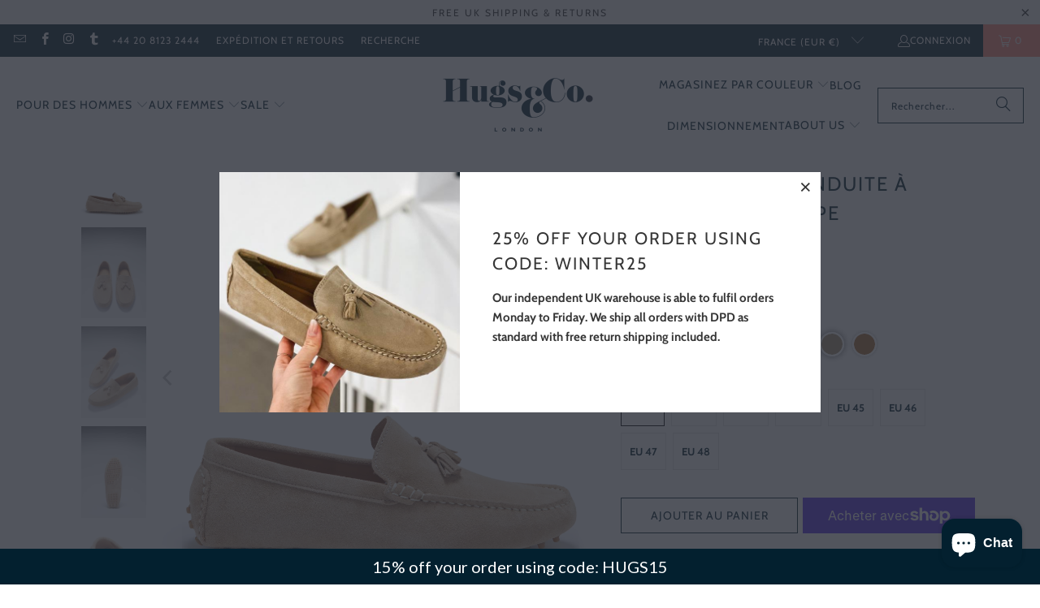

--- FILE ---
content_type: text/html; charset=utf-8
request_url: https://www.hugsandco.com/fr-fr/products/tasselled-driving-loafers-taupe-suede
body_size: 47798
content:
<!DOCTYPE html>
<html class="no-js no-touch" lang="fr">
  <head>
    <meta charset="utf-8">
    <meta http-equiv="cleartype" content="on">
    <meta name="robots" content="index,follow">

    <!-- Mobile Specific Metas -->
    <meta name="HandheldFriendly" content="True">
    <meta name="MobileOptimized" content="320">
    <meta name="viewport" content="width=device-width,initial-scale=1">
    <meta name="theme-color" content="#ffffff">

    
    <title>
      Mocassins Driving en daim gris ardoise avec pompon - Hugs &amp; Co.
    </title>

    
      <meta name="description" content="Mocassin à pampilles Out dans un gris ardoise polyvalent qui s&#39;accorde parfaitement avec le denim. Porté avec un jean pour créer un look décontracté ou même associé à un costume pour un look décontracté mais formel."/>
    

    <link rel="preconnect" href="https://fonts.shopifycdn.com" />
    <link rel="preconnect" href="https://cdn.shopify.com" />
    <link rel="preconnect" href="https://cdn.shopifycloud.com" />

    <link rel="dns-prefetch" href="https://v.shopify.com" />
    <link rel="dns-prefetch" href="https://www.youtube.com" />
    <link rel="dns-prefetch" href="https://vimeo.com" />

    <link href="//www.hugsandco.com/cdn/shop/t/25/assets/jquery.min.js?v=147293088974801289311741193336" as="script" rel="preload">

    <!-- Stylesheet for Fancybox library -->
    <link rel="stylesheet" href="//www.hugsandco.com/cdn/shop/t/25/assets/fancybox.css?v=19278034316635137701741193336" type="text/css" media="all" defer>

    <!-- Stylesheets for Turbo -->
    <link href="//www.hugsandco.com/cdn/shop/t/25/assets/styles.css?v=134936069721306022161762168756" rel="stylesheet" type="text/css" media="all" />

    <!-- Icons -->
    
      <link rel="shortcut icon" type="image/x-icon" href="//www.hugsandco.com/cdn/shop/files/Hugs_Co_Monogram_master_PMS9359_RGB_01_28f6a4d0-7a32-4d30-9f9d-27a0121046da_180x180.png?v=1614302883">
      <link rel="apple-touch-icon" href="//www.hugsandco.com/cdn/shop/files/Hugs_Co_Monogram_master_PMS9359_RGB_01_28f6a4d0-7a32-4d30-9f9d-27a0121046da_180x180.png?v=1614302883"/>
      <link rel="apple-touch-icon" sizes="57x57" href="//www.hugsandco.com/cdn/shop/files/Hugs_Co_Monogram_master_PMS9359_RGB_01_28f6a4d0-7a32-4d30-9f9d-27a0121046da_57x57.png?v=1614302883"/>
      <link rel="apple-touch-icon" sizes="60x60" href="//www.hugsandco.com/cdn/shop/files/Hugs_Co_Monogram_master_PMS9359_RGB_01_28f6a4d0-7a32-4d30-9f9d-27a0121046da_60x60.png?v=1614302883"/>
      <link rel="apple-touch-icon" sizes="72x72" href="//www.hugsandco.com/cdn/shop/files/Hugs_Co_Monogram_master_PMS9359_RGB_01_28f6a4d0-7a32-4d30-9f9d-27a0121046da_72x72.png?v=1614302883"/>
      <link rel="apple-touch-icon" sizes="76x76" href="//www.hugsandco.com/cdn/shop/files/Hugs_Co_Monogram_master_PMS9359_RGB_01_28f6a4d0-7a32-4d30-9f9d-27a0121046da_76x76.png?v=1614302883"/>
      <link rel="apple-touch-icon" sizes="114x114" href="//www.hugsandco.com/cdn/shop/files/Hugs_Co_Monogram_master_PMS9359_RGB_01_28f6a4d0-7a32-4d30-9f9d-27a0121046da_114x114.png?v=1614302883"/>
      <link rel="apple-touch-icon" sizes="180x180" href="//www.hugsandco.com/cdn/shop/files/Hugs_Co_Monogram_master_PMS9359_RGB_01_28f6a4d0-7a32-4d30-9f9d-27a0121046da_180x180.png?v=1614302883"/>
      <link rel="apple-touch-icon" sizes="228x228" href="//www.hugsandco.com/cdn/shop/files/Hugs_Co_Monogram_master_PMS9359_RGB_01_28f6a4d0-7a32-4d30-9f9d-27a0121046da_228x228.png?v=1614302883"/>
    
    <link rel="canonical" href="https://www.hugsandco.com/fr-fr/products/tasselled-driving-loafers-taupe-suede"/>

    

    

    
      <script src="//www.hugsandco.com/cdn/shop/t/25/assets/currencies.js?v=1648699478663843391741193336" defer></script>
    

    
    <script>
      window.PXUTheme = window.PXUTheme || {};
      window.PXUTheme.version = '9.5.1';
      window.PXUTheme.name = 'Turbo';
    </script>
    


    
<template id="price-ui"><span class="price " data-price></span><span class="compare-at-price" data-compare-at-price></span><span class="unit-pricing" data-unit-pricing></span></template>
    <template id="price-ui-badge"><div class="price-ui-badge__sticker price-ui-badge__sticker--">
    <span class="price-ui-badge__sticker-text" data-badge></span>
  </div></template>
    
    <template id="price-ui__price"><span class="money" data-price></span></template>
    <template id="price-ui__price-range"><span class="price-min" data-price-min><span class="money" data-price></span></span> - <span class="price-max" data-price-max><span class="money" data-price></span></span></template>
    <template id="price-ui__unit-pricing"><span class="unit-quantity" data-unit-quantity></span> | <span class="unit-price" data-unit-price><span class="money" data-price></span></span> / <span class="unit-measurement" data-unit-measurement></span></template>
    <template id="price-ui-badge__percent-savings-range">Économiser jusqu'à <span data-price-percent></span>%</template>
    <template id="price-ui-badge__percent-savings">Sauvegarder <span data-price-percent></span>%</template>
    <template id="price-ui-badge__price-savings-range">Économiser jusqu'à <span class="money" data-price></span></template>
    <template id="price-ui-badge__price-savings">Enregistrer <span class="money" data-price></span></template>
    <template id="price-ui-badge__on-sale">Vente</template>
    <template id="price-ui-badge__sold-out">Épuisé</template>
    <template id="price-ui-badge__in-stock">En stock</template>
    


    <script>
      
window.PXUTheme = window.PXUTheme || {};


window.PXUTheme.theme_settings = {};
window.PXUTheme.currency = {};
window.PXUTheme.routes = window.PXUTheme.routes || {};


window.PXUTheme.theme_settings.display_tos_checkbox = false;
window.PXUTheme.theme_settings.go_to_checkout = true;
window.PXUTheme.theme_settings.cart_action = "reload_page";
window.PXUTheme.theme_settings.cart_shipping_calculator = false;


window.PXUTheme.theme_settings.collection_swatches = false;
window.PXUTheme.theme_settings.collection_secondary_image = false;


window.PXUTheme.currency.show_multiple_currencies = false;
window.PXUTheme.currency.shop_currency = "GBP";
window.PXUTheme.currency.default_currency = "GBP";
window.PXUTheme.currency.display_format = "money_format";
window.PXUTheme.currency.money_format = "€{{amount_with_comma_separator}}";
window.PXUTheme.currency.money_format_no_currency = "€{{amount_with_comma_separator}}";
window.PXUTheme.currency.money_format_currency = "€{{amount_with_comma_separator}} EUR";
window.PXUTheme.currency.native_multi_currency = true;
window.PXUTheme.currency.iso_code = "EUR";
window.PXUTheme.currency.symbol = "€";


window.PXUTheme.theme_settings.display_inventory_left = false;
window.PXUTheme.theme_settings.inventory_threshold = 10;
window.PXUTheme.theme_settings.limit_quantity = false;


window.PXUTheme.theme_settings.menu_position = "inline";


window.PXUTheme.theme_settings.newsletter_popup = true;
window.PXUTheme.theme_settings.newsletter_popup_days = "2";
window.PXUTheme.theme_settings.newsletter_popup_mobile = false;
window.PXUTheme.theme_settings.newsletter_popup_seconds = 6;


window.PXUTheme.theme_settings.pagination_type = "load_more";


window.PXUTheme.theme_settings.enable_shopify_collection_badges = false;
window.PXUTheme.theme_settings.quick_shop_thumbnail_position = "bottom-thumbnails";
window.PXUTheme.theme_settings.product_form_style = "radio";
window.PXUTheme.theme_settings.sale_banner_enabled = true;
window.PXUTheme.theme_settings.display_savings = false;
window.PXUTheme.theme_settings.display_sold_out_price = false;
window.PXUTheme.theme_settings.free_text = "Free";
window.PXUTheme.theme_settings.video_looping = false;
window.PXUTheme.theme_settings.quick_shop_style = "popup";
window.PXUTheme.theme_settings.hover_enabled = false;


window.PXUTheme.routes.cart_url = "/fr-fr/cart";
window.PXUTheme.routes.cart_update_url = "/fr-fr/cart/update";
window.PXUTheme.routes.root_url = "/fr-fr";
window.PXUTheme.routes.search_url = "/fr-fr/search";
window.PXUTheme.routes.all_products_collection_url = "/fr-fr/collections/all";
window.PXUTheme.routes.product_recommendations_url = "/fr-fr/recommendations/products";
window.PXUTheme.routes.predictive_search_url = "/fr-fr/search/suggest";


window.PXUTheme.theme_settings.image_loading_style = "appear";


window.PXUTheme.theme_settings.enable_autocomplete = true;


window.PXUTheme.theme_settings.page_dots_enabled = false;
window.PXUTheme.theme_settings.slideshow_arrow_size = "light";


window.PXUTheme.theme_settings.quick_shop_enabled = false;


window.PXUTheme.theme_settings.enable_back_to_top_button = false;


window.PXUTheme.translation = {};


window.PXUTheme.translation.agree_to_terms_warning = "Vous devez accepter les termes et conditions à la caisse.";
window.PXUTheme.translation.one_item_left = "produit en stock";
window.PXUTheme.translation.items_left_text = "produits en stock";
window.PXUTheme.translation.cart_savings_text = "Économisez";
window.PXUTheme.translation.cart_discount_text = "Remise";
window.PXUTheme.translation.cart_subtotal_text = "Sous-total";
window.PXUTheme.translation.cart_remove_text = "Supprimer";
window.PXUTheme.translation.cart_free_text = "Libérer";


window.PXUTheme.translation.newsletter_success_text = "Merci de vous être inscrit(e) à notre liste de diffusion !";


window.PXUTheme.translation.notify_email = "Saisissez votre adresse e-mail...";
window.PXUTheme.translation.notify_email_value = "Translation missing: fr.contact.fields.email";
window.PXUTheme.translation.notify_email_send = "Envoyer";
window.PXUTheme.translation.notify_message_first = "Merci de me contacter lorsque ";
window.PXUTheme.translation.notify_message_last = " est disponible à nouveau - ";
window.PXUTheme.translation.notify_success_text = "Merci ! Nous vous contacterons lorsque ce produit sera de nouveau disponible !";


window.PXUTheme.translation.add_to_cart = "Ajouter au panier";
window.PXUTheme.translation.coming_soon_text = "À Venir";
window.PXUTheme.translation.sold_out_text = "Épuisé";
window.PXUTheme.translation.sale_text = "Soldes";
window.PXUTheme.translation.savings_text = "Économisez";
window.PXUTheme.translation.percent_off_text = "% désactivé";
window.PXUTheme.translation.from_text = "de";
window.PXUTheme.translation.new_text = "Nouveauté";
window.PXUTheme.translation.pre_order_text = "Pré-Commande";
window.PXUTheme.translation.unavailable_text = "Indisponible";


window.PXUTheme.translation.all_results = "Tous les résultats";
window.PXUTheme.translation.no_results = "Aucun résultat trouvé.";


window.PXUTheme.media_queries = {};
window.PXUTheme.media_queries.small = window.matchMedia( "(max-width: 480px)" );
window.PXUTheme.media_queries.medium = window.matchMedia( "(max-width: 798px)" );
window.PXUTheme.media_queries.large = window.matchMedia( "(min-width: 799px)" );
window.PXUTheme.media_queries.larger = window.matchMedia( "(min-width: 960px)" );
window.PXUTheme.media_queries.xlarge = window.matchMedia( "(min-width: 1200px)" );
window.PXUTheme.media_queries.ie10 = window.matchMedia( "all and (-ms-high-contrast: none), (-ms-high-contrast: active)" );
window.PXUTheme.media_queries.tablet = window.matchMedia( "only screen and (min-width: 799px) and (max-width: 1024px)" );
window.PXUTheme.media_queries.mobile_and_tablet = window.matchMedia( "(max-width: 1024px)" );

    </script>

    

    
      <script src="//www.hugsandco.com/cdn/shop/t/25/assets/instantclick.min.js?v=20092422000980684151741193336" data-no-instant defer></script>

      <script data-no-instant>
        window.addEventListener('DOMContentLoaded', function() {

          function inIframe() {
            try {
              return window.self !== window.top;
            } catch (e) {
              return true;
            }
          }

          if (!inIframe()){
            InstantClick.on('change', function() {

              $('head script[src*="shopify"]').each(function() {
                var script = document.createElement('script');
                script.type = 'text/javascript';
                script.src = $(this).attr('src');

                $('body').append(script);
              });

              $('body').removeClass('fancybox-active');
              $.fancybox.destroy();

              InstantClick.init();

            });
          }
        });
      </script>
    

    <script>
      
    </script>

    <script>window.performance && window.performance.mark && window.performance.mark('shopify.content_for_header.start');</script><meta name="google-site-verification" content="qPq62WWsEZuVzsXycYkqnEozXOUWUmO7uBdQtB3SfU8">
<meta id="shopify-digital-wallet" name="shopify-digital-wallet" content="/1666092/digital_wallets/dialog">
<meta name="shopify-checkout-api-token" content="b98b46f9ca79abe0dec55e6a15c149c9">
<meta id="in-context-paypal-metadata" data-shop-id="1666092" data-venmo-supported="false" data-environment="production" data-locale="fr_FR" data-paypal-v4="true" data-currency="EUR">
<link rel="alternate" hreflang="x-default" href="https://www.hugsandco.com/products/tasselled-driving-loafers-taupe-suede">
<link rel="alternate" hreflang="en" href="https://www.hugsandco.com/products/tasselled-driving-loafers-taupe-suede">
<link rel="alternate" hreflang="fr-FR" href="https://www.hugsandco.com/fr-fr/products/tasselled-driving-loafers-taupe-suede">
<link rel="alternate" hreflang="fr-BE" href="https://www.hugsandco.com/fr-fr/products/tasselled-driving-loafers-taupe-suede">
<link rel="alternate" hreflang="fr-LU" href="https://www.hugsandco.com/fr-fr/products/tasselled-driving-loafers-taupe-suede">
<link rel="alternate" hreflang="fr-MC" href="https://www.hugsandco.com/fr-fr/products/tasselled-driving-loafers-taupe-suede">
<link rel="alternate" hreflang="de-DE" href="https://www.hugsandco.com/de-de/products/tasselled-driving-loafers-taupe-suede">
<link rel="alternate" hreflang="en-US" href="https://www.hugsandco.com/en-us/products/tasselled-driving-loafers-taupe-suede">
<link rel="alternate" type="application/json+oembed" href="https://www.hugsandco.com/fr-fr/products/tasselled-driving-loafers-taupe-suede.oembed">
<script async="async" src="/checkouts/internal/preloads.js?locale=fr-FR"></script>
<link rel="preconnect" href="https://shop.app" crossorigin="anonymous">
<script async="async" src="https://shop.app/checkouts/internal/preloads.js?locale=fr-FR&shop_id=1666092" crossorigin="anonymous"></script>
<script id="apple-pay-shop-capabilities" type="application/json">{"shopId":1666092,"countryCode":"GB","currencyCode":"EUR","merchantCapabilities":["supports3DS"],"merchantId":"gid:\/\/shopify\/Shop\/1666092","merchantName":"Hugs \u0026 Co.","requiredBillingContactFields":["postalAddress","email"],"requiredShippingContactFields":["postalAddress","email"],"shippingType":"shipping","supportedNetworks":["visa","maestro","masterCard","amex","discover","elo"],"total":{"type":"pending","label":"Hugs \u0026 Co.","amount":"1.00"},"shopifyPaymentsEnabled":true,"supportsSubscriptions":true}</script>
<script id="shopify-features" type="application/json">{"accessToken":"b98b46f9ca79abe0dec55e6a15c149c9","betas":["rich-media-storefront-analytics"],"domain":"www.hugsandco.com","predictiveSearch":true,"shopId":1666092,"locale":"fr"}</script>
<script>var Shopify = Shopify || {};
Shopify.shop = "hugs-and-co.myshopify.com";
Shopify.locale = "fr";
Shopify.currency = {"active":"EUR","rate":"1.1765904"};
Shopify.country = "FR";
Shopify.theme = {"name":"Turbo-Theme 9.51","id":177984438652,"schema_name":"Turbo","schema_version":"9.5.1","theme_store_id":null,"role":"main"};
Shopify.theme.handle = "null";
Shopify.theme.style = {"id":null,"handle":null};
Shopify.cdnHost = "www.hugsandco.com/cdn";
Shopify.routes = Shopify.routes || {};
Shopify.routes.root = "/fr-fr/";</script>
<script type="module">!function(o){(o.Shopify=o.Shopify||{}).modules=!0}(window);</script>
<script>!function(o){function n(){var o=[];function n(){o.push(Array.prototype.slice.apply(arguments))}return n.q=o,n}var t=o.Shopify=o.Shopify||{};t.loadFeatures=n(),t.autoloadFeatures=n()}(window);</script>
<script>
  window.ShopifyPay = window.ShopifyPay || {};
  window.ShopifyPay.apiHost = "shop.app\/pay";
  window.ShopifyPay.redirectState = null;
</script>
<script id="shop-js-analytics" type="application/json">{"pageType":"product"}</script>
<script defer="defer" async type="module" src="//www.hugsandco.com/cdn/shopifycloud/shop-js/modules/v2/client.init-shop-cart-sync_BcDpqI9l.fr.esm.js"></script>
<script defer="defer" async type="module" src="//www.hugsandco.com/cdn/shopifycloud/shop-js/modules/v2/chunk.common_a1Rf5Dlz.esm.js"></script>
<script defer="defer" async type="module" src="//www.hugsandco.com/cdn/shopifycloud/shop-js/modules/v2/chunk.modal_Djra7sW9.esm.js"></script>
<script type="module">
  await import("//www.hugsandco.com/cdn/shopifycloud/shop-js/modules/v2/client.init-shop-cart-sync_BcDpqI9l.fr.esm.js");
await import("//www.hugsandco.com/cdn/shopifycloud/shop-js/modules/v2/chunk.common_a1Rf5Dlz.esm.js");
await import("//www.hugsandco.com/cdn/shopifycloud/shop-js/modules/v2/chunk.modal_Djra7sW9.esm.js");

  window.Shopify.SignInWithShop?.initShopCartSync?.({"fedCMEnabled":true,"windoidEnabled":true});

</script>
<script>
  window.Shopify = window.Shopify || {};
  if (!window.Shopify.featureAssets) window.Shopify.featureAssets = {};
  window.Shopify.featureAssets['shop-js'] = {"shop-cart-sync":["modules/v2/client.shop-cart-sync_BLrx53Hf.fr.esm.js","modules/v2/chunk.common_a1Rf5Dlz.esm.js","modules/v2/chunk.modal_Djra7sW9.esm.js"],"init-fed-cm":["modules/v2/client.init-fed-cm_C8SUwJ8U.fr.esm.js","modules/v2/chunk.common_a1Rf5Dlz.esm.js","modules/v2/chunk.modal_Djra7sW9.esm.js"],"shop-cash-offers":["modules/v2/client.shop-cash-offers_BBp_MjBM.fr.esm.js","modules/v2/chunk.common_a1Rf5Dlz.esm.js","modules/v2/chunk.modal_Djra7sW9.esm.js"],"shop-login-button":["modules/v2/client.shop-login-button_Dw6kG_iO.fr.esm.js","modules/v2/chunk.common_a1Rf5Dlz.esm.js","modules/v2/chunk.modal_Djra7sW9.esm.js"],"pay-button":["modules/v2/client.pay-button_BJDaAh68.fr.esm.js","modules/v2/chunk.common_a1Rf5Dlz.esm.js","modules/v2/chunk.modal_Djra7sW9.esm.js"],"shop-button":["modules/v2/client.shop-button_DBWL94V3.fr.esm.js","modules/v2/chunk.common_a1Rf5Dlz.esm.js","modules/v2/chunk.modal_Djra7sW9.esm.js"],"avatar":["modules/v2/client.avatar_BTnouDA3.fr.esm.js"],"init-windoid":["modules/v2/client.init-windoid_77FSIiws.fr.esm.js","modules/v2/chunk.common_a1Rf5Dlz.esm.js","modules/v2/chunk.modal_Djra7sW9.esm.js"],"init-shop-for-new-customer-accounts":["modules/v2/client.init-shop-for-new-customer-accounts_QoC3RJm9.fr.esm.js","modules/v2/client.shop-login-button_Dw6kG_iO.fr.esm.js","modules/v2/chunk.common_a1Rf5Dlz.esm.js","modules/v2/chunk.modal_Djra7sW9.esm.js"],"init-shop-email-lookup-coordinator":["modules/v2/client.init-shop-email-lookup-coordinator_D4ioGzPw.fr.esm.js","modules/v2/chunk.common_a1Rf5Dlz.esm.js","modules/v2/chunk.modal_Djra7sW9.esm.js"],"init-shop-cart-sync":["modules/v2/client.init-shop-cart-sync_BcDpqI9l.fr.esm.js","modules/v2/chunk.common_a1Rf5Dlz.esm.js","modules/v2/chunk.modal_Djra7sW9.esm.js"],"shop-toast-manager":["modules/v2/client.shop-toast-manager_B-eIbpHW.fr.esm.js","modules/v2/chunk.common_a1Rf5Dlz.esm.js","modules/v2/chunk.modal_Djra7sW9.esm.js"],"init-customer-accounts":["modules/v2/client.init-customer-accounts_BcBSUbIK.fr.esm.js","modules/v2/client.shop-login-button_Dw6kG_iO.fr.esm.js","modules/v2/chunk.common_a1Rf5Dlz.esm.js","modules/v2/chunk.modal_Djra7sW9.esm.js"],"init-customer-accounts-sign-up":["modules/v2/client.init-customer-accounts-sign-up_DvG__VHD.fr.esm.js","modules/v2/client.shop-login-button_Dw6kG_iO.fr.esm.js","modules/v2/chunk.common_a1Rf5Dlz.esm.js","modules/v2/chunk.modal_Djra7sW9.esm.js"],"shop-follow-button":["modules/v2/client.shop-follow-button_Dnx6fDH9.fr.esm.js","modules/v2/chunk.common_a1Rf5Dlz.esm.js","modules/v2/chunk.modal_Djra7sW9.esm.js"],"checkout-modal":["modules/v2/client.checkout-modal_BDH3MUqJ.fr.esm.js","modules/v2/chunk.common_a1Rf5Dlz.esm.js","modules/v2/chunk.modal_Djra7sW9.esm.js"],"shop-login":["modules/v2/client.shop-login_CV9Paj8R.fr.esm.js","modules/v2/chunk.common_a1Rf5Dlz.esm.js","modules/v2/chunk.modal_Djra7sW9.esm.js"],"lead-capture":["modules/v2/client.lead-capture_DGQOTB4e.fr.esm.js","modules/v2/chunk.common_a1Rf5Dlz.esm.js","modules/v2/chunk.modal_Djra7sW9.esm.js"],"payment-terms":["modules/v2/client.payment-terms_BQYK7nq4.fr.esm.js","modules/v2/chunk.common_a1Rf5Dlz.esm.js","modules/v2/chunk.modal_Djra7sW9.esm.js"]};
</script>
<script>(function() {
  var isLoaded = false;
  function asyncLoad() {
    if (isLoaded) return;
    isLoaded = true;
    var urls = ["https:\/\/chimpstatic.com\/mcjs-connected\/js\/users\/74913ae2806905ac948bd0aea\/2b05f7b86280611c6d260191a.js?shop=hugs-and-co.myshopify.com","https:\/\/cdn.hextom.com\/js\/quickannouncementbar.js?shop=hugs-and-co.myshopify.com"];
    for (var i = 0; i < urls.length; i++) {
      var s = document.createElement('script');
      s.type = 'text/javascript';
      s.async = true;
      s.src = urls[i];
      var x = document.getElementsByTagName('script')[0];
      x.parentNode.insertBefore(s, x);
    }
  };
  if(window.attachEvent) {
    window.attachEvent('onload', asyncLoad);
  } else {
    window.addEventListener('load', asyncLoad, false);
  }
})();</script>
<script id="__st">var __st={"a":1666092,"offset":0,"reqid":"c2fcfe8a-ee59-49b1-b3bb-b86384c9a71a-1769245171","pageurl":"www.hugsandco.com\/fr-fr\/products\/tasselled-driving-loafers-taupe-suede","u":"6984f9f8be25","p":"product","rtyp":"product","rid":393594044443};</script>
<script>window.ShopifyPaypalV4VisibilityTracking = true;</script>
<script id="captcha-bootstrap">!function(){'use strict';const t='contact',e='account',n='new_comment',o=[[t,t],['blogs',n],['comments',n],[t,'customer']],c=[[e,'customer_login'],[e,'guest_login'],[e,'recover_customer_password'],[e,'create_customer']],r=t=>t.map((([t,e])=>`form[action*='/${t}']:not([data-nocaptcha='true']) input[name='form_type'][value='${e}']`)).join(','),a=t=>()=>t?[...document.querySelectorAll(t)].map((t=>t.form)):[];function s(){const t=[...o],e=r(t);return a(e)}const i='password',u='form_key',d=['recaptcha-v3-token','g-recaptcha-response','h-captcha-response',i],f=()=>{try{return window.sessionStorage}catch{return}},m='__shopify_v',_=t=>t.elements[u];function p(t,e,n=!1){try{const o=window.sessionStorage,c=JSON.parse(o.getItem(e)),{data:r}=function(t){const{data:e,action:n}=t;return t[m]||n?{data:e,action:n}:{data:t,action:n}}(c);for(const[e,n]of Object.entries(r))t.elements[e]&&(t.elements[e].value=n);n&&o.removeItem(e)}catch(o){console.error('form repopulation failed',{error:o})}}const l='form_type',E='cptcha';function T(t){t.dataset[E]=!0}const w=window,h=w.document,L='Shopify',v='ce_forms',y='captcha';let A=!1;((t,e)=>{const n=(g='f06e6c50-85a8-45c8-87d0-21a2b65856fe',I='https://cdn.shopify.com/shopifycloud/storefront-forms-hcaptcha/ce_storefront_forms_captcha_hcaptcha.v1.5.2.iife.js',D={infoText:'Protégé par hCaptcha',privacyText:'Confidentialité',termsText:'Conditions'},(t,e,n)=>{const o=w[L][v],c=o.bindForm;if(c)return c(t,g,e,D).then(n);var r;o.q.push([[t,g,e,D],n]),r=I,A||(h.body.append(Object.assign(h.createElement('script'),{id:'captcha-provider',async:!0,src:r})),A=!0)});var g,I,D;w[L]=w[L]||{},w[L][v]=w[L][v]||{},w[L][v].q=[],w[L][y]=w[L][y]||{},w[L][y].protect=function(t,e){n(t,void 0,e),T(t)},Object.freeze(w[L][y]),function(t,e,n,w,h,L){const[v,y,A,g]=function(t,e,n){const i=e?o:[],u=t?c:[],d=[...i,...u],f=r(d),m=r(i),_=r(d.filter((([t,e])=>n.includes(e))));return[a(f),a(m),a(_),s()]}(w,h,L),I=t=>{const e=t.target;return e instanceof HTMLFormElement?e:e&&e.form},D=t=>v().includes(t);t.addEventListener('submit',(t=>{const e=I(t);if(!e)return;const n=D(e)&&!e.dataset.hcaptchaBound&&!e.dataset.recaptchaBound,o=_(e),c=g().includes(e)&&(!o||!o.value);(n||c)&&t.preventDefault(),c&&!n&&(function(t){try{if(!f())return;!function(t){const e=f();if(!e)return;const n=_(t);if(!n)return;const o=n.value;o&&e.removeItem(o)}(t);const e=Array.from(Array(32),(()=>Math.random().toString(36)[2])).join('');!function(t,e){_(t)||t.append(Object.assign(document.createElement('input'),{type:'hidden',name:u})),t.elements[u].value=e}(t,e),function(t,e){const n=f();if(!n)return;const o=[...t.querySelectorAll(`input[type='${i}']`)].map((({name:t})=>t)),c=[...d,...o],r={};for(const[a,s]of new FormData(t).entries())c.includes(a)||(r[a]=s);n.setItem(e,JSON.stringify({[m]:1,action:t.action,data:r}))}(t,e)}catch(e){console.error('failed to persist form',e)}}(e),e.submit())}));const S=(t,e)=>{t&&!t.dataset[E]&&(n(t,e.some((e=>e===t))),T(t))};for(const o of['focusin','change'])t.addEventListener(o,(t=>{const e=I(t);D(e)&&S(e,y())}));const B=e.get('form_key'),M=e.get(l),P=B&&M;t.addEventListener('DOMContentLoaded',(()=>{const t=y();if(P)for(const e of t)e.elements[l].value===M&&p(e,B);[...new Set([...A(),...v().filter((t=>'true'===t.dataset.shopifyCaptcha))])].forEach((e=>S(e,t)))}))}(h,new URLSearchParams(w.location.search),n,t,e,['guest_login'])})(!0,!0)}();</script>
<script integrity="sha256-4kQ18oKyAcykRKYeNunJcIwy7WH5gtpwJnB7kiuLZ1E=" data-source-attribution="shopify.loadfeatures" defer="defer" src="//www.hugsandco.com/cdn/shopifycloud/storefront/assets/storefront/load_feature-a0a9edcb.js" crossorigin="anonymous"></script>
<script crossorigin="anonymous" defer="defer" src="//www.hugsandco.com/cdn/shopifycloud/storefront/assets/shopify_pay/storefront-65b4c6d7.js?v=20250812"></script>
<script data-source-attribution="shopify.dynamic_checkout.dynamic.init">var Shopify=Shopify||{};Shopify.PaymentButton=Shopify.PaymentButton||{isStorefrontPortableWallets:!0,init:function(){window.Shopify.PaymentButton.init=function(){};var t=document.createElement("script");t.src="https://www.hugsandco.com/cdn/shopifycloud/portable-wallets/latest/portable-wallets.fr.js",t.type="module",document.head.appendChild(t)}};
</script>
<script data-source-attribution="shopify.dynamic_checkout.buyer_consent">
  function portableWalletsHideBuyerConsent(e){var t=document.getElementById("shopify-buyer-consent"),n=document.getElementById("shopify-subscription-policy-button");t&&n&&(t.classList.add("hidden"),t.setAttribute("aria-hidden","true"),n.removeEventListener("click",e))}function portableWalletsShowBuyerConsent(e){var t=document.getElementById("shopify-buyer-consent"),n=document.getElementById("shopify-subscription-policy-button");t&&n&&(t.classList.remove("hidden"),t.removeAttribute("aria-hidden"),n.addEventListener("click",e))}window.Shopify?.PaymentButton&&(window.Shopify.PaymentButton.hideBuyerConsent=portableWalletsHideBuyerConsent,window.Shopify.PaymentButton.showBuyerConsent=portableWalletsShowBuyerConsent);
</script>
<script>
  function portableWalletsCleanup(e){e&&e.src&&console.error("Failed to load portable wallets script "+e.src);var t=document.querySelectorAll("shopify-accelerated-checkout .shopify-payment-button__skeleton, shopify-accelerated-checkout-cart .wallet-cart-button__skeleton"),e=document.getElementById("shopify-buyer-consent");for(let e=0;e<t.length;e++)t[e].remove();e&&e.remove()}function portableWalletsNotLoadedAsModule(e){e instanceof ErrorEvent&&"string"==typeof e.message&&e.message.includes("import.meta")&&"string"==typeof e.filename&&e.filename.includes("portable-wallets")&&(window.removeEventListener("error",portableWalletsNotLoadedAsModule),window.Shopify.PaymentButton.failedToLoad=e,"loading"===document.readyState?document.addEventListener("DOMContentLoaded",window.Shopify.PaymentButton.init):window.Shopify.PaymentButton.init())}window.addEventListener("error",portableWalletsNotLoadedAsModule);
</script>

<script type="module" src="https://www.hugsandco.com/cdn/shopifycloud/portable-wallets/latest/portable-wallets.fr.js" onError="portableWalletsCleanup(this)" crossorigin="anonymous"></script>
<script nomodule>
  document.addEventListener("DOMContentLoaded", portableWalletsCleanup);
</script>

<script id='scb4127' type='text/javascript' async='' src='https://www.hugsandco.com/cdn/shopifycloud/privacy-banner/storefront-banner.js'></script><link id="shopify-accelerated-checkout-styles" rel="stylesheet" media="screen" href="https://www.hugsandco.com/cdn/shopifycloud/portable-wallets/latest/accelerated-checkout-backwards-compat.css" crossorigin="anonymous">
<style id="shopify-accelerated-checkout-cart">
        #shopify-buyer-consent {
  margin-top: 1em;
  display: inline-block;
  width: 100%;
}

#shopify-buyer-consent.hidden {
  display: none;
}

#shopify-subscription-policy-button {
  background: none;
  border: none;
  padding: 0;
  text-decoration: underline;
  font-size: inherit;
  cursor: pointer;
}

#shopify-subscription-policy-button::before {
  box-shadow: none;
}

      </style>

<script>window.performance && window.performance.mark && window.performance.mark('shopify.content_for_header.end');</script>

    

<meta name="author" content="Hugs &amp; Co.">
<meta property="og:url" content="https://www.hugsandco.com/fr-fr/products/tasselled-driving-loafers-taupe-suede">
<meta property="og:site_name" content="Hugs &amp; Co.">




  <meta property="og:type" content="product">
  <meta property="og:title" content="Mocassins de conduite à glands, daim taupe">
  
    
      <meta property="og:image" content="https://www.hugsandco.com/cdn/shop/products/Squaremens_tasselled_loafer_taupe_side_600x.jpg?v=1518435784">
      <meta property="og:image:secure_url" content="https://www.hugsandco.com/cdn/shop/products/Squaremens_tasselled_loafer_taupe_side_600x.jpg?v=1518435784">
      
      <meta property="og:image:width" content="2643">
      <meta property="og:image:height" content="2643">
    
      <meta property="og:image" content="https://www.hugsandco.com/cdn/shop/products/mens_tasselled_loafer_taupe_02_600x.jpg?v=1518435797">
      <meta property="og:image:secure_url" content="https://www.hugsandco.com/cdn/shop/products/mens_tasselled_loafer_taupe_02_600x.jpg?v=1518435797">
      
      <meta property="og:image:width" content="3148">
      <meta property="og:image:height" content="4452">
    
      <meta property="og:image" content="https://www.hugsandco.com/cdn/shop/products/mens_tasselled_loafer_taupe_01_600x.jpg?v=1518435830">
      <meta property="og:image:secure_url" content="https://www.hugsandco.com/cdn/shop/products/mens_tasselled_loafer_taupe_01_600x.jpg?v=1518435830">
      
      <meta property="og:image:width" content="2813">
      <meta property="og:image:height" content="3979">
    
  
  <meta property="product:price:amount" content="215,00">
  <meta property="product:price:currency" content="GBP">



  <meta property="og:description" content="Mocassin à pampilles Out dans un gris ardoise polyvalent qui s&#39;accorde parfaitement avec le denim. Porté avec un jean pour créer un look décontracté ou même associé à un costume pour un look décontracté mais formel.">




<meta name="twitter:card" content="summary">

  <meta name="twitter:title" content="Mocassins de conduite à glands, daim taupe">
  <meta name="twitter:description" content="
Produit
Expédition



Mocassins de conduite à pampilles The Hugs &amp;amp; Co. en daim taupe avec semelle de conduite en caoutchouc cloutée. Ces chaussures sont fabriquées avec du daim italien soigneusement sélectionné et doublées d&#39;un cuir souple. Taille Royaume-Uni Fabriqué au Portugal Tige 100 % suède taupe avec doublure 100 % cuir Semelle à crampons en caoutchouc


L&#39;expédition se fait avec DPD et prend 3-4 jours ouvrables.

">
  <meta name="twitter:image" content="https://www.hugsandco.com/cdn/shop/products/Squaremens_tasselled_loafer_taupe_side_240x.jpg?v=1518435784">
  <meta name="twitter:image:width" content="240">
  <meta name="twitter:image:height" content="240">
  <meta name="twitter:image:alt" content="Tasselled Driving Loafer Taupe Suede Hugs &amp; Co.">



    
    
  <script src="https://cdn.shopify.com/extensions/6da6ffdd-cf2b-4a18-80e5-578ff81399ca/klarna-on-site-messaging-33/assets/index.js" type="text/javascript" defer="defer"></script>
<script src="https://cdn.shopify.com/extensions/e8878072-2f6b-4e89-8082-94b04320908d/inbox-1254/assets/inbox-chat-loader.js" type="text/javascript" defer="defer"></script>
<script src="https://cdn.shopify.com/extensions/019bc2d0-0f91-74d4-a43b-076b6407206d/quick-announcement-bar-prod-97/assets/quickannouncementbar.js" type="text/javascript" defer="defer"></script>
<link href="https://monorail-edge.shopifysvc.com" rel="dns-prefetch">
<script>(function(){if ("sendBeacon" in navigator && "performance" in window) {try {var session_token_from_headers = performance.getEntriesByType('navigation')[0].serverTiming.find(x => x.name == '_s').description;} catch {var session_token_from_headers = undefined;}var session_cookie_matches = document.cookie.match(/_shopify_s=([^;]*)/);var session_token_from_cookie = session_cookie_matches && session_cookie_matches.length === 2 ? session_cookie_matches[1] : "";var session_token = session_token_from_headers || session_token_from_cookie || "";function handle_abandonment_event(e) {var entries = performance.getEntries().filter(function(entry) {return /monorail-edge.shopifysvc.com/.test(entry.name);});if (!window.abandonment_tracked && entries.length === 0) {window.abandonment_tracked = true;var currentMs = Date.now();var navigation_start = performance.timing.navigationStart;var payload = {shop_id: 1666092,url: window.location.href,navigation_start,duration: currentMs - navigation_start,session_token,page_type: "product"};window.navigator.sendBeacon("https://monorail-edge.shopifysvc.com/v1/produce", JSON.stringify({schema_id: "online_store_buyer_site_abandonment/1.1",payload: payload,metadata: {event_created_at_ms: currentMs,event_sent_at_ms: currentMs}}));}}window.addEventListener('pagehide', handle_abandonment_event);}}());</script>
<script id="web-pixels-manager-setup">(function e(e,d,r,n,o){if(void 0===o&&(o={}),!Boolean(null===(a=null===(i=window.Shopify)||void 0===i?void 0:i.analytics)||void 0===a?void 0:a.replayQueue)){var i,a;window.Shopify=window.Shopify||{};var t=window.Shopify;t.analytics=t.analytics||{};var s=t.analytics;s.replayQueue=[],s.publish=function(e,d,r){return s.replayQueue.push([e,d,r]),!0};try{self.performance.mark("wpm:start")}catch(e){}var l=function(){var e={modern:/Edge?\/(1{2}[4-9]|1[2-9]\d|[2-9]\d{2}|\d{4,})\.\d+(\.\d+|)|Firefox\/(1{2}[4-9]|1[2-9]\d|[2-9]\d{2}|\d{4,})\.\d+(\.\d+|)|Chrom(ium|e)\/(9{2}|\d{3,})\.\d+(\.\d+|)|(Maci|X1{2}).+ Version\/(15\.\d+|(1[6-9]|[2-9]\d|\d{3,})\.\d+)([,.]\d+|)( \(\w+\)|)( Mobile\/\w+|) Safari\/|Chrome.+OPR\/(9{2}|\d{3,})\.\d+\.\d+|(CPU[ +]OS|iPhone[ +]OS|CPU[ +]iPhone|CPU IPhone OS|CPU iPad OS)[ +]+(15[._]\d+|(1[6-9]|[2-9]\d|\d{3,})[._]\d+)([._]\d+|)|Android:?[ /-](13[3-9]|1[4-9]\d|[2-9]\d{2}|\d{4,})(\.\d+|)(\.\d+|)|Android.+Firefox\/(13[5-9]|1[4-9]\d|[2-9]\d{2}|\d{4,})\.\d+(\.\d+|)|Android.+Chrom(ium|e)\/(13[3-9]|1[4-9]\d|[2-9]\d{2}|\d{4,})\.\d+(\.\d+|)|SamsungBrowser\/([2-9]\d|\d{3,})\.\d+/,legacy:/Edge?\/(1[6-9]|[2-9]\d|\d{3,})\.\d+(\.\d+|)|Firefox\/(5[4-9]|[6-9]\d|\d{3,})\.\d+(\.\d+|)|Chrom(ium|e)\/(5[1-9]|[6-9]\d|\d{3,})\.\d+(\.\d+|)([\d.]+$|.*Safari\/(?![\d.]+ Edge\/[\d.]+$))|(Maci|X1{2}).+ Version\/(10\.\d+|(1[1-9]|[2-9]\d|\d{3,})\.\d+)([,.]\d+|)( \(\w+\)|)( Mobile\/\w+|) Safari\/|Chrome.+OPR\/(3[89]|[4-9]\d|\d{3,})\.\d+\.\d+|(CPU[ +]OS|iPhone[ +]OS|CPU[ +]iPhone|CPU IPhone OS|CPU iPad OS)[ +]+(10[._]\d+|(1[1-9]|[2-9]\d|\d{3,})[._]\d+)([._]\d+|)|Android:?[ /-](13[3-9]|1[4-9]\d|[2-9]\d{2}|\d{4,})(\.\d+|)(\.\d+|)|Mobile Safari.+OPR\/([89]\d|\d{3,})\.\d+\.\d+|Android.+Firefox\/(13[5-9]|1[4-9]\d|[2-9]\d{2}|\d{4,})\.\d+(\.\d+|)|Android.+Chrom(ium|e)\/(13[3-9]|1[4-9]\d|[2-9]\d{2}|\d{4,})\.\d+(\.\d+|)|Android.+(UC? ?Browser|UCWEB|U3)[ /]?(15\.([5-9]|\d{2,})|(1[6-9]|[2-9]\d|\d{3,})\.\d+)\.\d+|SamsungBrowser\/(5\.\d+|([6-9]|\d{2,})\.\d+)|Android.+MQ{2}Browser\/(14(\.(9|\d{2,})|)|(1[5-9]|[2-9]\d|\d{3,})(\.\d+|))(\.\d+|)|K[Aa][Ii]OS\/(3\.\d+|([4-9]|\d{2,})\.\d+)(\.\d+|)/},d=e.modern,r=e.legacy,n=navigator.userAgent;return n.match(d)?"modern":n.match(r)?"legacy":"unknown"}(),u="modern"===l?"modern":"legacy",c=(null!=n?n:{modern:"",legacy:""})[u],f=function(e){return[e.baseUrl,"/wpm","/b",e.hashVersion,"modern"===e.buildTarget?"m":"l",".js"].join("")}({baseUrl:d,hashVersion:r,buildTarget:u}),m=function(e){var d=e.version,r=e.bundleTarget,n=e.surface,o=e.pageUrl,i=e.monorailEndpoint;return{emit:function(e){var a=e.status,t=e.errorMsg,s=(new Date).getTime(),l=JSON.stringify({metadata:{event_sent_at_ms:s},events:[{schema_id:"web_pixels_manager_load/3.1",payload:{version:d,bundle_target:r,page_url:o,status:a,surface:n,error_msg:t},metadata:{event_created_at_ms:s}}]});if(!i)return console&&console.warn&&console.warn("[Web Pixels Manager] No Monorail endpoint provided, skipping logging."),!1;try{return self.navigator.sendBeacon.bind(self.navigator)(i,l)}catch(e){}var u=new XMLHttpRequest;try{return u.open("POST",i,!0),u.setRequestHeader("Content-Type","text/plain"),u.send(l),!0}catch(e){return console&&console.warn&&console.warn("[Web Pixels Manager] Got an unhandled error while logging to Monorail."),!1}}}}({version:r,bundleTarget:l,surface:e.surface,pageUrl:self.location.href,monorailEndpoint:e.monorailEndpoint});try{o.browserTarget=l,function(e){var d=e.src,r=e.async,n=void 0===r||r,o=e.onload,i=e.onerror,a=e.sri,t=e.scriptDataAttributes,s=void 0===t?{}:t,l=document.createElement("script"),u=document.querySelector("head"),c=document.querySelector("body");if(l.async=n,l.src=d,a&&(l.integrity=a,l.crossOrigin="anonymous"),s)for(var f in s)if(Object.prototype.hasOwnProperty.call(s,f))try{l.dataset[f]=s[f]}catch(e){}if(o&&l.addEventListener("load",o),i&&l.addEventListener("error",i),u)u.appendChild(l);else{if(!c)throw new Error("Did not find a head or body element to append the script");c.appendChild(l)}}({src:f,async:!0,onload:function(){if(!function(){var e,d;return Boolean(null===(d=null===(e=window.Shopify)||void 0===e?void 0:e.analytics)||void 0===d?void 0:d.initialized)}()){var d=window.webPixelsManager.init(e)||void 0;if(d){var r=window.Shopify.analytics;r.replayQueue.forEach((function(e){var r=e[0],n=e[1],o=e[2];d.publishCustomEvent(r,n,o)})),r.replayQueue=[],r.publish=d.publishCustomEvent,r.visitor=d.visitor,r.initialized=!0}}},onerror:function(){return m.emit({status:"failed",errorMsg:"".concat(f," has failed to load")})},sri:function(e){var d=/^sha384-[A-Za-z0-9+/=]+$/;return"string"==typeof e&&d.test(e)}(c)?c:"",scriptDataAttributes:o}),m.emit({status:"loading"})}catch(e){m.emit({status:"failed",errorMsg:(null==e?void 0:e.message)||"Unknown error"})}}})({shopId: 1666092,storefrontBaseUrl: "https://www.hugsandco.com",extensionsBaseUrl: "https://extensions.shopifycdn.com/cdn/shopifycloud/web-pixels-manager",monorailEndpoint: "https://monorail-edge.shopifysvc.com/unstable/produce_batch",surface: "storefront-renderer",enabledBetaFlags: ["2dca8a86"],webPixelsConfigList: [{"id":"2504393084","configuration":"{\"pixelCode\":\"D5L7893C77UEMGJTG0OG\"}","eventPayloadVersion":"v1","runtimeContext":"STRICT","scriptVersion":"22e92c2ad45662f435e4801458fb78cc","type":"APP","apiClientId":4383523,"privacyPurposes":["ANALYTICS","MARKETING","SALE_OF_DATA"],"dataSharingAdjustments":{"protectedCustomerApprovalScopes":["read_customer_address","read_customer_email","read_customer_name","read_customer_personal_data","read_customer_phone"]}},{"id":"1789460860","configuration":"{\"ti\":\"343196340\",\"endpoint\":\"https:\/\/bat.bing.com\/action\/0\"}","eventPayloadVersion":"v1","runtimeContext":"STRICT","scriptVersion":"5ee93563fe31b11d2d65e2f09a5229dc","type":"APP","apiClientId":2997493,"privacyPurposes":["ANALYTICS","MARKETING","SALE_OF_DATA"],"dataSharingAdjustments":{"protectedCustomerApprovalScopes":["read_customer_personal_data"]}},{"id":"980779388","configuration":"{\"config\":\"{\\\"google_tag_ids\\\":[\\\"AW-1003125846\\\",\\\"GT-P8QQC93\\\"],\\\"target_country\\\":\\\"GB\\\",\\\"gtag_events\\\":[{\\\"type\\\":\\\"begin_checkout\\\",\\\"action_label\\\":[\\\"G-JC27S83EGZ\\\",\\\"AW-1003125846\\\/U01mCIKKhIoBENb4qd4D\\\"]},{\\\"type\\\":\\\"search\\\",\\\"action_label\\\":[\\\"G-JC27S83EGZ\\\",\\\"AW-1003125846\\\/ivDdCIWKhIoBENb4qd4D\\\"]},{\\\"type\\\":\\\"view_item\\\",\\\"action_label\\\":[\\\"G-JC27S83EGZ\\\",\\\"AW-1003125846\\\/Z_BPCPyJhIoBENb4qd4D\\\",\\\"MC-CJWEHEE8TF\\\"]},{\\\"type\\\":\\\"purchase\\\",\\\"action_label\\\":[\\\"G-JC27S83EGZ\\\",\\\"AW-1003125846\\\/q3ZlCPmJhIoBENb4qd4D\\\",\\\"MC-CJWEHEE8TF\\\"]},{\\\"type\\\":\\\"page_view\\\",\\\"action_label\\\":[\\\"G-JC27S83EGZ\\\",\\\"AW-1003125846\\\/I5OVCPaJhIoBENb4qd4D\\\",\\\"MC-CJWEHEE8TF\\\"]},{\\\"type\\\":\\\"add_payment_info\\\",\\\"action_label\\\":[\\\"G-JC27S83EGZ\\\",\\\"AW-1003125846\\\/dEGwCIiKhIoBENb4qd4D\\\"]},{\\\"type\\\":\\\"add_to_cart\\\",\\\"action_label\\\":[\\\"G-JC27S83EGZ\\\",\\\"AW-1003125846\\\/WugpCP-JhIoBENb4qd4D\\\"]}],\\\"enable_monitoring_mode\\\":false}\"}","eventPayloadVersion":"v1","runtimeContext":"OPEN","scriptVersion":"b2a88bafab3e21179ed38636efcd8a93","type":"APP","apiClientId":1780363,"privacyPurposes":[],"dataSharingAdjustments":{"protectedCustomerApprovalScopes":["read_customer_address","read_customer_email","read_customer_name","read_customer_personal_data","read_customer_phone"]}},{"id":"106397790","configuration":"{\"tagID\":\"2614107046337\"}","eventPayloadVersion":"v1","runtimeContext":"STRICT","scriptVersion":"18031546ee651571ed29edbe71a3550b","type":"APP","apiClientId":3009811,"privacyPurposes":["ANALYTICS","MARKETING","SALE_OF_DATA"],"dataSharingAdjustments":{"protectedCustomerApprovalScopes":["read_customer_address","read_customer_email","read_customer_name","read_customer_personal_data","read_customer_phone"]}},{"id":"92536926","configuration":"{\"pixel_id\":\"371864449668348\",\"pixel_type\":\"facebook_pixel\",\"metaapp_system_user_token\":\"-\"}","eventPayloadVersion":"v1","runtimeContext":"OPEN","scriptVersion":"ca16bc87fe92b6042fbaa3acc2fbdaa6","type":"APP","apiClientId":2329312,"privacyPurposes":["ANALYTICS","MARKETING","SALE_OF_DATA"],"dataSharingAdjustments":{"protectedCustomerApprovalScopes":["read_customer_address","read_customer_email","read_customer_name","read_customer_personal_data","read_customer_phone"]}},{"id":"35684446","configuration":"{\"myshopifyDomain\":\"hugs-and-co.myshopify.com\"}","eventPayloadVersion":"v1","runtimeContext":"STRICT","scriptVersion":"23b97d18e2aa74363140dc29c9284e87","type":"APP","apiClientId":2775569,"privacyPurposes":["ANALYTICS","MARKETING","SALE_OF_DATA"],"dataSharingAdjustments":{"protectedCustomerApprovalScopes":["read_customer_address","read_customer_email","read_customer_name","read_customer_phone","read_customer_personal_data"]}},{"id":"shopify-app-pixel","configuration":"{}","eventPayloadVersion":"v1","runtimeContext":"STRICT","scriptVersion":"0450","apiClientId":"shopify-pixel","type":"APP","privacyPurposes":["ANALYTICS","MARKETING"]},{"id":"shopify-custom-pixel","eventPayloadVersion":"v1","runtimeContext":"LAX","scriptVersion":"0450","apiClientId":"shopify-pixel","type":"CUSTOM","privacyPurposes":["ANALYTICS","MARKETING"]}],isMerchantRequest: false,initData: {"shop":{"name":"Hugs \u0026 Co.","paymentSettings":{"currencyCode":"GBP"},"myshopifyDomain":"hugs-and-co.myshopify.com","countryCode":"GB","storefrontUrl":"https:\/\/www.hugsandco.com\/fr-fr"},"customer":null,"cart":null,"checkout":null,"productVariants":[{"price":{"amount":215.0,"currencyCode":"EUR"},"product":{"title":"Mocassins de conduite à glands, daim taupe","vendor":"Hugs \u0026 Co.","id":"393594044443","untranslatedTitle":"Mocassins de conduite à glands, daim taupe","url":"\/fr-fr\/products\/tasselled-driving-loafers-taupe-suede","type":"Men's Tasselled Driving Loafer"},"id":"4967806468123","image":{"src":"\/\/www.hugsandco.com\/cdn\/shop\/products\/Squaremens_tasselled_loafer_taupe_side.jpg?v=1518435784"},"sku":"DRVNGLF-TSL-TAU-7","title":"EU 41","untranslatedTitle":"UK 7"},{"price":{"amount":215.0,"currencyCode":"EUR"},"product":{"title":"Mocassins de conduite à glands, daim taupe","vendor":"Hugs \u0026 Co.","id":"393594044443","untranslatedTitle":"Mocassins de conduite à glands, daim taupe","url":"\/fr-fr\/products\/tasselled-driving-loafers-taupe-suede","type":"Men's Tasselled Driving Loafer"},"id":"4967806500891","image":{"src":"\/\/www.hugsandco.com\/cdn\/shop\/products\/Squaremens_tasselled_loafer_taupe_side.jpg?v=1518435784"},"sku":"DRVNGLF-TSL-TAU-8","title":"EU 42","untranslatedTitle":"UK 8"},{"price":{"amount":215.0,"currencyCode":"EUR"},"product":{"title":"Mocassins de conduite à glands, daim taupe","vendor":"Hugs \u0026 Co.","id":"393594044443","untranslatedTitle":"Mocassins de conduite à glands, daim taupe","url":"\/fr-fr\/products\/tasselled-driving-loafers-taupe-suede","type":"Men's Tasselled Driving Loafer"},"id":"4967806533659","image":{"src":"\/\/www.hugsandco.com\/cdn\/shop\/products\/Squaremens_tasselled_loafer_taupe_side.jpg?v=1518435784"},"sku":"DRVNGLF-TSL-TAU-9","title":"EU 43","untranslatedTitle":"UK 9"},{"price":{"amount":215.0,"currencyCode":"EUR"},"product":{"title":"Mocassins de conduite à glands, daim taupe","vendor":"Hugs \u0026 Co.","id":"393594044443","untranslatedTitle":"Mocassins de conduite à glands, daim taupe","url":"\/fr-fr\/products\/tasselled-driving-loafers-taupe-suede","type":"Men's Tasselled Driving Loafer"},"id":"4967806566427","image":{"src":"\/\/www.hugsandco.com\/cdn\/shop\/products\/Squaremens_tasselled_loafer_taupe_side.jpg?v=1518435784"},"sku":"DRVNGLF-TSL-TAU-10","title":"EU 44","untranslatedTitle":"UK 10"},{"price":{"amount":215.0,"currencyCode":"EUR"},"product":{"title":"Mocassins de conduite à glands, daim taupe","vendor":"Hugs \u0026 Co.","id":"393594044443","untranslatedTitle":"Mocassins de conduite à glands, daim taupe","url":"\/fr-fr\/products\/tasselled-driving-loafers-taupe-suede","type":"Men's Tasselled Driving Loafer"},"id":"4967806599195","image":{"src":"\/\/www.hugsandco.com\/cdn\/shop\/products\/Squaremens_tasselled_loafer_taupe_side.jpg?v=1518435784"},"sku":"DRVNGLF-TSL-TAU-11","title":"EU 45","untranslatedTitle":"UK 11"},{"price":{"amount":215.0,"currencyCode":"EUR"},"product":{"title":"Mocassins de conduite à glands, daim taupe","vendor":"Hugs \u0026 Co.","id":"393594044443","untranslatedTitle":"Mocassins de conduite à glands, daim taupe","url":"\/fr-fr\/products\/tasselled-driving-loafers-taupe-suede","type":"Men's Tasselled Driving Loafer"},"id":"4967806631963","image":{"src":"\/\/www.hugsandco.com\/cdn\/shop\/products\/Squaremens_tasselled_loafer_taupe_side.jpg?v=1518435784"},"sku":"DRVNGLF-TSL-TAU-12","title":"EU 46","untranslatedTitle":"UK 12"},{"price":{"amount":215.0,"currencyCode":"EUR"},"product":{"title":"Mocassins de conduite à glands, daim taupe","vendor":"Hugs \u0026 Co.","id":"393594044443","untranslatedTitle":"Mocassins de conduite à glands, daim taupe","url":"\/fr-fr\/products\/tasselled-driving-loafers-taupe-suede","type":"Men's Tasselled Driving Loafer"},"id":"4967806664731","image":{"src":"\/\/www.hugsandco.com\/cdn\/shop\/products\/Squaremens_tasselled_loafer_taupe_side.jpg?v=1518435784"},"sku":"DRVNGLF-TSL-TAU-13","title":"EU 47","untranslatedTitle":"UK 13"},{"price":{"amount":215.0,"currencyCode":"EUR"},"product":{"title":"Mocassins de conduite à glands, daim taupe","vendor":"Hugs \u0026 Co.","id":"393594044443","untranslatedTitle":"Mocassins de conduite à glands, daim taupe","url":"\/fr-fr\/products\/tasselled-driving-loafers-taupe-suede","type":"Men's Tasselled Driving Loafer"},"id":"4967806697499","image":{"src":"\/\/www.hugsandco.com\/cdn\/shop\/products\/Squaremens_tasselled_loafer_taupe_side.jpg?v=1518435784"},"sku":"DRVNGLF-TSL-TAU-14","title":"EU 48","untranslatedTitle":"UK 14"}],"purchasingCompany":null},},"https://www.hugsandco.com/cdn","fcfee988w5aeb613cpc8e4bc33m6693e112",{"modern":"","legacy":""},{"shopId":"1666092","storefrontBaseUrl":"https:\/\/www.hugsandco.com","extensionBaseUrl":"https:\/\/extensions.shopifycdn.com\/cdn\/shopifycloud\/web-pixels-manager","surface":"storefront-renderer","enabledBetaFlags":"[\"2dca8a86\"]","isMerchantRequest":"false","hashVersion":"fcfee988w5aeb613cpc8e4bc33m6693e112","publish":"custom","events":"[[\"page_viewed\",{}],[\"product_viewed\",{\"productVariant\":{\"price\":{\"amount\":215.0,\"currencyCode\":\"EUR\"},\"product\":{\"title\":\"Mocassins de conduite à glands, daim taupe\",\"vendor\":\"Hugs \u0026 Co.\",\"id\":\"393594044443\",\"untranslatedTitle\":\"Mocassins de conduite à glands, daim taupe\",\"url\":\"\/fr-fr\/products\/tasselled-driving-loafers-taupe-suede\",\"type\":\"Men's Tasselled Driving Loafer\"},\"id\":\"4967806468123\",\"image\":{\"src\":\"\/\/www.hugsandco.com\/cdn\/shop\/products\/Squaremens_tasselled_loafer_taupe_side.jpg?v=1518435784\"},\"sku\":\"DRVNGLF-TSL-TAU-7\",\"title\":\"EU 41\",\"untranslatedTitle\":\"UK 7\"}}]]"});</script><script>
  window.ShopifyAnalytics = window.ShopifyAnalytics || {};
  window.ShopifyAnalytics.meta = window.ShopifyAnalytics.meta || {};
  window.ShopifyAnalytics.meta.currency = 'EUR';
  var meta = {"product":{"id":393594044443,"gid":"gid:\/\/shopify\/Product\/393594044443","vendor":"Hugs \u0026 Co.","type":"Men's Tasselled Driving Loafer","handle":"tasselled-driving-loafers-taupe-suede","variants":[{"id":4967806468123,"price":21500,"name":"Mocassins de conduite à glands, daim taupe - EU 41","public_title":"EU 41","sku":"DRVNGLF-TSL-TAU-7"},{"id":4967806500891,"price":21500,"name":"Mocassins de conduite à glands, daim taupe - EU 42","public_title":"EU 42","sku":"DRVNGLF-TSL-TAU-8"},{"id":4967806533659,"price":21500,"name":"Mocassins de conduite à glands, daim taupe - EU 43","public_title":"EU 43","sku":"DRVNGLF-TSL-TAU-9"},{"id":4967806566427,"price":21500,"name":"Mocassins de conduite à glands, daim taupe - EU 44","public_title":"EU 44","sku":"DRVNGLF-TSL-TAU-10"},{"id":4967806599195,"price":21500,"name":"Mocassins de conduite à glands, daim taupe - EU 45","public_title":"EU 45","sku":"DRVNGLF-TSL-TAU-11"},{"id":4967806631963,"price":21500,"name":"Mocassins de conduite à glands, daim taupe - EU 46","public_title":"EU 46","sku":"DRVNGLF-TSL-TAU-12"},{"id":4967806664731,"price":21500,"name":"Mocassins de conduite à glands, daim taupe - EU 47","public_title":"EU 47","sku":"DRVNGLF-TSL-TAU-13"},{"id":4967806697499,"price":21500,"name":"Mocassins de conduite à glands, daim taupe - EU 48","public_title":"EU 48","sku":"DRVNGLF-TSL-TAU-14"}],"remote":false},"page":{"pageType":"product","resourceType":"product","resourceId":393594044443,"requestId":"c2fcfe8a-ee59-49b1-b3bb-b86384c9a71a-1769245171"}};
  for (var attr in meta) {
    window.ShopifyAnalytics.meta[attr] = meta[attr];
  }
</script>
<script class="analytics">
  (function () {
    var customDocumentWrite = function(content) {
      var jquery = null;

      if (window.jQuery) {
        jquery = window.jQuery;
      } else if (window.Checkout && window.Checkout.$) {
        jquery = window.Checkout.$;
      }

      if (jquery) {
        jquery('body').append(content);
      }
    };

    var hasLoggedConversion = function(token) {
      if (token) {
        return document.cookie.indexOf('loggedConversion=' + token) !== -1;
      }
      return false;
    }

    var setCookieIfConversion = function(token) {
      if (token) {
        var twoMonthsFromNow = new Date(Date.now());
        twoMonthsFromNow.setMonth(twoMonthsFromNow.getMonth() + 2);

        document.cookie = 'loggedConversion=' + token + '; expires=' + twoMonthsFromNow;
      }
    }

    var trekkie = window.ShopifyAnalytics.lib = window.trekkie = window.trekkie || [];
    if (trekkie.integrations) {
      return;
    }
    trekkie.methods = [
      'identify',
      'page',
      'ready',
      'track',
      'trackForm',
      'trackLink'
    ];
    trekkie.factory = function(method) {
      return function() {
        var args = Array.prototype.slice.call(arguments);
        args.unshift(method);
        trekkie.push(args);
        return trekkie;
      };
    };
    for (var i = 0; i < trekkie.methods.length; i++) {
      var key = trekkie.methods[i];
      trekkie[key] = trekkie.factory(key);
    }
    trekkie.load = function(config) {
      trekkie.config = config || {};
      trekkie.config.initialDocumentCookie = document.cookie;
      var first = document.getElementsByTagName('script')[0];
      var script = document.createElement('script');
      script.type = 'text/javascript';
      script.onerror = function(e) {
        var scriptFallback = document.createElement('script');
        scriptFallback.type = 'text/javascript';
        scriptFallback.onerror = function(error) {
                var Monorail = {
      produce: function produce(monorailDomain, schemaId, payload) {
        var currentMs = new Date().getTime();
        var event = {
          schema_id: schemaId,
          payload: payload,
          metadata: {
            event_created_at_ms: currentMs,
            event_sent_at_ms: currentMs
          }
        };
        return Monorail.sendRequest("https://" + monorailDomain + "/v1/produce", JSON.stringify(event));
      },
      sendRequest: function sendRequest(endpointUrl, payload) {
        // Try the sendBeacon API
        if (window && window.navigator && typeof window.navigator.sendBeacon === 'function' && typeof window.Blob === 'function' && !Monorail.isIos12()) {
          var blobData = new window.Blob([payload], {
            type: 'text/plain'
          });

          if (window.navigator.sendBeacon(endpointUrl, blobData)) {
            return true;
          } // sendBeacon was not successful

        } // XHR beacon

        var xhr = new XMLHttpRequest();

        try {
          xhr.open('POST', endpointUrl);
          xhr.setRequestHeader('Content-Type', 'text/plain');
          xhr.send(payload);
        } catch (e) {
          console.log(e);
        }

        return false;
      },
      isIos12: function isIos12() {
        return window.navigator.userAgent.lastIndexOf('iPhone; CPU iPhone OS 12_') !== -1 || window.navigator.userAgent.lastIndexOf('iPad; CPU OS 12_') !== -1;
      }
    };
    Monorail.produce('monorail-edge.shopifysvc.com',
      'trekkie_storefront_load_errors/1.1',
      {shop_id: 1666092,
      theme_id: 177984438652,
      app_name: "storefront",
      context_url: window.location.href,
      source_url: "//www.hugsandco.com/cdn/s/trekkie.storefront.8d95595f799fbf7e1d32231b9a28fd43b70c67d3.min.js"});

        };
        scriptFallback.async = true;
        scriptFallback.src = '//www.hugsandco.com/cdn/s/trekkie.storefront.8d95595f799fbf7e1d32231b9a28fd43b70c67d3.min.js';
        first.parentNode.insertBefore(scriptFallback, first);
      };
      script.async = true;
      script.src = '//www.hugsandco.com/cdn/s/trekkie.storefront.8d95595f799fbf7e1d32231b9a28fd43b70c67d3.min.js';
      first.parentNode.insertBefore(script, first);
    };
    trekkie.load(
      {"Trekkie":{"appName":"storefront","development":false,"defaultAttributes":{"shopId":1666092,"isMerchantRequest":null,"themeId":177984438652,"themeCityHash":"15336688574475983438","contentLanguage":"fr","currency":"EUR","eventMetadataId":"cafb60a8-d229-4111-8706-2011b61364e1"},"isServerSideCookieWritingEnabled":true,"monorailRegion":"shop_domain","enabledBetaFlags":["65f19447"]},"Session Attribution":{},"S2S":{"facebookCapiEnabled":true,"source":"trekkie-storefront-renderer","apiClientId":580111}}
    );

    var loaded = false;
    trekkie.ready(function() {
      if (loaded) return;
      loaded = true;

      window.ShopifyAnalytics.lib = window.trekkie;

      var originalDocumentWrite = document.write;
      document.write = customDocumentWrite;
      try { window.ShopifyAnalytics.merchantGoogleAnalytics.call(this); } catch(error) {};
      document.write = originalDocumentWrite;

      window.ShopifyAnalytics.lib.page(null,{"pageType":"product","resourceType":"product","resourceId":393594044443,"requestId":"c2fcfe8a-ee59-49b1-b3bb-b86384c9a71a-1769245171","shopifyEmitted":true});

      var match = window.location.pathname.match(/checkouts\/(.+)\/(thank_you|post_purchase)/)
      var token = match? match[1]: undefined;
      if (!hasLoggedConversion(token)) {
        setCookieIfConversion(token);
        window.ShopifyAnalytics.lib.track("Viewed Product",{"currency":"EUR","variantId":4967806468123,"productId":393594044443,"productGid":"gid:\/\/shopify\/Product\/393594044443","name":"Mocassins de conduite à glands, daim taupe - EU 41","price":"215.00","sku":"DRVNGLF-TSL-TAU-7","brand":"Hugs \u0026 Co.","variant":"EU 41","category":"Men's Tasselled Driving Loafer","nonInteraction":true,"remote":false},undefined,undefined,{"shopifyEmitted":true});
      window.ShopifyAnalytics.lib.track("monorail:\/\/trekkie_storefront_viewed_product\/1.1",{"currency":"EUR","variantId":4967806468123,"productId":393594044443,"productGid":"gid:\/\/shopify\/Product\/393594044443","name":"Mocassins de conduite à glands, daim taupe - EU 41","price":"215.00","sku":"DRVNGLF-TSL-TAU-7","brand":"Hugs \u0026 Co.","variant":"EU 41","category":"Men's Tasselled Driving Loafer","nonInteraction":true,"remote":false,"referer":"https:\/\/www.hugsandco.com\/fr-fr\/products\/tasselled-driving-loafers-taupe-suede"});
      }
    });


        var eventsListenerScript = document.createElement('script');
        eventsListenerScript.async = true;
        eventsListenerScript.src = "//www.hugsandco.com/cdn/shopifycloud/storefront/assets/shop_events_listener-3da45d37.js";
        document.getElementsByTagName('head')[0].appendChild(eventsListenerScript);

})();</script>
<script
  defer
  src="https://www.hugsandco.com/cdn/shopifycloud/perf-kit/shopify-perf-kit-3.0.4.min.js"
  data-application="storefront-renderer"
  data-shop-id="1666092"
  data-render-region="gcp-us-east1"
  data-page-type="product"
  data-theme-instance-id="177984438652"
  data-theme-name="Turbo"
  data-theme-version="9.5.1"
  data-monorail-region="shop_domain"
  data-resource-timing-sampling-rate="10"
  data-shs="true"
  data-shs-beacon="true"
  data-shs-export-with-fetch="true"
  data-shs-logs-sample-rate="1"
  data-shs-beacon-endpoint="https://www.hugsandco.com/api/collect"
></script>
</head>

  

  <noscript>
    <style>
      .product_section .product_form,
      .product_gallery {
        opacity: 1;
      }

      .multi_select,
      form .select {
        display: block !important;
      }

      .image-element__wrap {
        display: none;
      }
    </style>
  </noscript>

  <body class="product-mens-shoes"
        data-money-format="€{{amount_with_comma_separator}}"
        data-shop-currency="GBP"
        data-shop-url="https://www.hugsandco.com">

  <script>
    document.documentElement.className=document.documentElement.className.replace(/\bno-js\b/,'js');
    if(window.Shopify&&window.Shopify.designMode)document.documentElement.className+=' in-theme-editor';
    if(('ontouchstart' in window)||window.DocumentTouch&&document instanceof DocumentTouch)document.documentElement.className=document.documentElement.className.replace(/\bno-touch\b/,'has-touch');
  </script>

    
    <svg
      class="icon-star-reference"
      aria-hidden="true"
      focusable="false"
      role="presentation"
      xmlns="http://www.w3.org/2000/svg" width="20" height="20" viewBox="3 3 17 17" fill="none"
    >
      <symbol id="icon-star">
        <rect class="icon-star-background" width="20" height="20" fill="currentColor"/>
        <path d="M10 3L12.163 7.60778L17 8.35121L13.5 11.9359L14.326 17L10 14.6078L5.674 17L6.5 11.9359L3 8.35121L7.837 7.60778L10 3Z" stroke="currentColor" stroke-width="2" stroke-linecap="round" stroke-linejoin="round" fill="none"/>
      </symbol>
      <clipPath id="icon-star-clip">
        <path d="M10 3L12.163 7.60778L17 8.35121L13.5 11.9359L14.326 17L10 14.6078L5.674 17L6.5 11.9359L3 8.35121L7.837 7.60778L10 3Z" stroke="currentColor" stroke-width="2" stroke-linecap="round" stroke-linejoin="round"/>
      </clipPath>
    </svg>
    


    <div class="header-group">
      
      <!-- BEGIN sections: header-group -->
<div id="shopify-section-sections--24604982542716__header" class="shopify-section shopify-section-group-header-group shopify-section--header"><script
  type="application/json"
  data-section-type="header"
  data-section-id="sections--24604982542716__header"
>
</script>



<script type="application/ld+json">
  {
    "@context": "http://schema.org",
    "@type": "Organization",
    "name": "Hugs &amp; Co.",
    
      
      "logo": "https://www.hugsandco.com/cdn/shop/files/Hugs_Co_Logo_master_PMS9359_01_2363x.png?v=1614302807",
    
    "sameAs": [
      "",
      "",
      "",
      "",
      "https://www.facebook.com/HugsAndCo/",
      "",
      "",
      "https://instagram.com/hugsco",
      "",
      "",
      "",
      "",
      "",
      "",
      "",
      "",
      "",
      "",
      "",
      "https://hugsandco.tumblr.com/",
      "",
      "",
      "",
      "",
      ""
    ],
    "url": "https://www.hugsandco.com"
  }
</script>




<header id="header" class="mobile_nav-fixed--true">
  
    <div class="promo-banner">
      <div class="promo-banner__content">
        <p>Free UK Shipping & Returns</p>
      </div>
      <div class="promo-banner__close"></div>
    </div>
  

  <div class="top-bar">
    <details data-mobile-menu>
      <summary class="mobile_nav dropdown_link" data-mobile-menu-trigger>
        <div data-mobile-menu-icon>
          <span></span>
          <span></span>
          <span></span>
          <span></span>
        </div>

        <span class="mobile-menu-title">Menu</span>
      </summary>
      <div class="mobile-menu-container dropdown" data-nav>
        <ul class="menu" id="mobile_menu">
          
  <template data-nav-parent-template>
    <li class="sublink">
      <a href="#" data-no-instant class="parent-link--true"><div class="mobile-menu-item-title" data-nav-title></div><span class="right icon-down-arrow"></span></a>
      <ul class="mobile-mega-menu" data-meganav-target-container>
      </ul>
    </li>
  </template>
  
    
      <li data-mobile-dropdown-rel="mens" data-meganav-mobile-target="mens">
        
          <a data-nav-title data-no-instant href="/fr-fr#" class="parent-link--true">
            Pour des hommes
          </a>
        
      </li>
    
  
    
      <li data-mobile-dropdown-rel="womens" data-meganav-mobile-target="womens">
        
          <a data-nav-title data-no-instant href="/fr-fr#" class="parent-link--true">
            aux femmes
          </a>
        
      </li>
    
  
    
      <li data-mobile-dropdown-rel="sale" class="sublink" data-meganav-mobile-target="sale">
        
          <a data-no-instant href="/fr-fr#" class="parent-link--true">
            <div class="mobile-menu-item-title" data-nav-title>Sale</div>
            <span class="right icon-down-arrow"></span>
          </a>
        
        <ul>
          
            
              <li><a href="/fr-fr/collections/mens-sale">Men's Sale</a></li>
            
          
            
              <li><a href="/fr-fr/collections/womens-sale">Women's Sale</a></li>
            
          
        </ul>
      </li>
    
  


          
  <template data-nav-parent-template>
    <li class="sublink">
      <a href="#" data-no-instant class="parent-link--true"><div class="mobile-menu-item-title" data-nav-title></div><span class="right icon-down-arrow"></span></a>
      <ul class="mobile-mega-menu" data-meganav-target-container>
      </ul>
    </li>
  </template>
  
    
      <li data-mobile-dropdown-rel="shop-by-colour" class="sublink" data-meganav-mobile-target="shop-by-colour">
        
          <a data-no-instant href="/fr-fr" class="parent-link--true">
            <div class="mobile-menu-item-title" data-nav-title>Magasinez par couleur</div>
            <span class="right icon-down-arrow"></span>
          </a>
        
        <ul>
          
            
              <li><a href="/fr-fr/pages/shop-by-colour-mens">Pour des hommes</a></li>
            
          
            
              <li><a href="/fr-fr/pages/shop-by-colour-womens">aux femmes</a></li>
            
          
        </ul>
      </li>
    
  
    
      <li data-mobile-dropdown-rel="blog" data-meganav-mobile-target="blog">
        
          <a data-nav-title data-no-instant href="/fr-fr/blogs/news" class="parent-link--true">
            Blog
          </a>
        
      </li>
    
  
    
      <li data-mobile-dropdown-rel="sizing" data-meganav-mobile-target="sizing">
        
          <a data-nav-title data-no-instant href="/fr-fr/pages/sizing" class="parent-link--true">
            Dimensionnement
          </a>
        
      </li>
    
  
    
      <li data-mobile-dropdown-rel="about-us" data-meganav-mobile-target="about-us">
        
          <a data-nav-title data-no-instant href="/fr-fr/pages/about-us-the-founders" class="parent-link--true">
            About Us
          </a>
        
      </li>
    
  


          
  
    <li>
      
        <a data-no-instant href="/fr-fr/pages/shipping" class="parent-link--true">
          Expédition et retours
        </a>
      
    </li>
  
    <li>
      
        <a data-no-instant href="/fr-fr/search" class="parent-link--true">
          Recherche
        </a>
      
    </li>
  



          
            <li>
              <a href="tel:442081232444">+44 20 8123 2444</a>
            </li>
          

          
            
              <li data-no-instant>
                <a href="https://www.hugsandco.com/customer_authentication/redirect?locale=fr&region_country=FR" id="customer_login_link">Connexion</a>
              </li>
            
          

          
            
<li
    data-mobile-dropdown-rel="catalog-no-link"
    class="sublink"
  >
  <a
    data-mobile-dropdown-rel="catalog-no-link"
    class="parent-link--false"
  >
  France (EUR €)<span class="right icon-down-arrow"></span>
  </a>

    <ul
      class="
        mobile-menu__disclosure
        disclosure-text-style-uppercase
      "
    ><form method="post" action="/fr-fr/localization" id="localization_form" accept-charset="UTF-8" class="selectors-form disclosure__mobile-menu" enctype="multipart/form-data"><input type="hidden" name="form_type" value="localization" /><input type="hidden" name="utf8" value="✓" /><input type="hidden" name="_method" value="put" /><input type="hidden" name="return_to" value="/fr-fr/products/tasselled-driving-loafers-taupe-suede" /><input
          type="hidden"
          name="country_code"
          id="CountrySelector"
          value="FR"
          data-disclosure-input
        />

        
          <li
            class="
              disclosure-list__item
              
            "
          >
            <button
              type="submit"
              class="disclosure__button"
              name="country_code"
              value="AF"
            >
              Afghanistan (AFN ؋)
            </button>
          </li>
          <li
            class="
              disclosure-list__item
              
            "
          >
            <button
              type="submit"
              class="disclosure__button"
              name="country_code"
              value="ZA"
            >
              Afrique du Sud (GBP £)
            </button>
          </li>
          <li
            class="
              disclosure-list__item
              
            "
          >
            <button
              type="submit"
              class="disclosure__button"
              name="country_code"
              value="AL"
            >
              Albanie (ALL L)
            </button>
          </li>
          <li
            class="
              disclosure-list__item
              
            "
          >
            <button
              type="submit"
              class="disclosure__button"
              name="country_code"
              value="DZ"
            >
              Algérie (DZD د.ج)
            </button>
          </li>
          <li
            class="
              disclosure-list__item
              
            "
          >
            <button
              type="submit"
              class="disclosure__button"
              name="country_code"
              value="DE"
            >
              Allemagne (EUR €)
            </button>
          </li>
          <li
            class="
              disclosure-list__item
              
            "
          >
            <button
              type="submit"
              class="disclosure__button"
              name="country_code"
              value="AD"
            >
              Andorre (EUR €)
            </button>
          </li>
          <li
            class="
              disclosure-list__item
              
            "
          >
            <button
              type="submit"
              class="disclosure__button"
              name="country_code"
              value="AO"
            >
              Angola (GBP £)
            </button>
          </li>
          <li
            class="
              disclosure-list__item
              
            "
          >
            <button
              type="submit"
              class="disclosure__button"
              name="country_code"
              value="AI"
            >
              Anguilla (XCD $)
            </button>
          </li>
          <li
            class="
              disclosure-list__item
              
            "
          >
            <button
              type="submit"
              class="disclosure__button"
              name="country_code"
              value="AG"
            >
              Antigua-et-Barbuda (XCD $)
            </button>
          </li>
          <li
            class="
              disclosure-list__item
              
            "
          >
            <button
              type="submit"
              class="disclosure__button"
              name="country_code"
              value="SA"
            >
              Arabie saoudite (SAR ر.س)
            </button>
          </li>
          <li
            class="
              disclosure-list__item
              
            "
          >
            <button
              type="submit"
              class="disclosure__button"
              name="country_code"
              value="AR"
            >
              Argentine (GBP £)
            </button>
          </li>
          <li
            class="
              disclosure-list__item
              
            "
          >
            <button
              type="submit"
              class="disclosure__button"
              name="country_code"
              value="AM"
            >
              Arménie (AMD դր.)
            </button>
          </li>
          <li
            class="
              disclosure-list__item
              
            "
          >
            <button
              type="submit"
              class="disclosure__button"
              name="country_code"
              value="AW"
            >
              Aruba (AWG ƒ)
            </button>
          </li>
          <li
            class="
              disclosure-list__item
              
            "
          >
            <button
              type="submit"
              class="disclosure__button"
              name="country_code"
              value="AU"
            >
              Australie (AUD $)
            </button>
          </li>
          <li
            class="
              disclosure-list__item
              
            "
          >
            <button
              type="submit"
              class="disclosure__button"
              name="country_code"
              value="AT"
            >
              Autriche (EUR €)
            </button>
          </li>
          <li
            class="
              disclosure-list__item
              
            "
          >
            <button
              type="submit"
              class="disclosure__button"
              name="country_code"
              value="AZ"
            >
              Azerbaïdjan (AZN ₼)
            </button>
          </li>
          <li
            class="
              disclosure-list__item
              
            "
          >
            <button
              type="submit"
              class="disclosure__button"
              name="country_code"
              value="BS"
            >
              Bahamas (BSD $)
            </button>
          </li>
          <li
            class="
              disclosure-list__item
              
            "
          >
            <button
              type="submit"
              class="disclosure__button"
              name="country_code"
              value="BH"
            >
              Bahreïn (GBP £)
            </button>
          </li>
          <li
            class="
              disclosure-list__item
              
            "
          >
            <button
              type="submit"
              class="disclosure__button"
              name="country_code"
              value="BD"
            >
              Bangladesh (BDT ৳)
            </button>
          </li>
          <li
            class="
              disclosure-list__item
              
            "
          >
            <button
              type="submit"
              class="disclosure__button"
              name="country_code"
              value="BB"
            >
              Barbade (BBD $)
            </button>
          </li>
          <li
            class="
              disclosure-list__item
              
            "
          >
            <button
              type="submit"
              class="disclosure__button"
              name="country_code"
              value="BE"
            >
              Belgique (EUR €)
            </button>
          </li>
          <li
            class="
              disclosure-list__item
              
            "
          >
            <button
              type="submit"
              class="disclosure__button"
              name="country_code"
              value="BZ"
            >
              Belize (BZD $)
            </button>
          </li>
          <li
            class="
              disclosure-list__item
              
            "
          >
            <button
              type="submit"
              class="disclosure__button"
              name="country_code"
              value="BJ"
            >
              Bénin (XOF Fr)
            </button>
          </li>
          <li
            class="
              disclosure-list__item
              
            "
          >
            <button
              type="submit"
              class="disclosure__button"
              name="country_code"
              value="BM"
            >
              Bermudes (USD $)
            </button>
          </li>
          <li
            class="
              disclosure-list__item
              
            "
          >
            <button
              type="submit"
              class="disclosure__button"
              name="country_code"
              value="BT"
            >
              Bhoutan (GBP £)
            </button>
          </li>
          <li
            class="
              disclosure-list__item
              
            "
          >
            <button
              type="submit"
              class="disclosure__button"
              name="country_code"
              value="BY"
            >
              Biélorussie (GBP £)
            </button>
          </li>
          <li
            class="
              disclosure-list__item
              
            "
          >
            <button
              type="submit"
              class="disclosure__button"
              name="country_code"
              value="BO"
            >
              Bolivie (BOB Bs.)
            </button>
          </li>
          <li
            class="
              disclosure-list__item
              
            "
          >
            <button
              type="submit"
              class="disclosure__button"
              name="country_code"
              value="BA"
            >
              Bosnie-Herzégovine (BAM КМ)
            </button>
          </li>
          <li
            class="
              disclosure-list__item
              
            "
          >
            <button
              type="submit"
              class="disclosure__button"
              name="country_code"
              value="BW"
            >
              Botswana (BWP P)
            </button>
          </li>
          <li
            class="
              disclosure-list__item
              
            "
          >
            <button
              type="submit"
              class="disclosure__button"
              name="country_code"
              value="BR"
            >
              Brésil (GBP £)
            </button>
          </li>
          <li
            class="
              disclosure-list__item
              
            "
          >
            <button
              type="submit"
              class="disclosure__button"
              name="country_code"
              value="BN"
            >
              Brunei (BND $)
            </button>
          </li>
          <li
            class="
              disclosure-list__item
              
            "
          >
            <button
              type="submit"
              class="disclosure__button"
              name="country_code"
              value="BG"
            >
              Bulgarie (EUR €)
            </button>
          </li>
          <li
            class="
              disclosure-list__item
              
            "
          >
            <button
              type="submit"
              class="disclosure__button"
              name="country_code"
              value="BF"
            >
              Burkina Faso (XOF Fr)
            </button>
          </li>
          <li
            class="
              disclosure-list__item
              
            "
          >
            <button
              type="submit"
              class="disclosure__button"
              name="country_code"
              value="BI"
            >
              Burundi (BIF Fr)
            </button>
          </li>
          <li
            class="
              disclosure-list__item
              
            "
          >
            <button
              type="submit"
              class="disclosure__button"
              name="country_code"
              value="KH"
            >
              Cambodge (KHR ៛)
            </button>
          </li>
          <li
            class="
              disclosure-list__item
              
            "
          >
            <button
              type="submit"
              class="disclosure__button"
              name="country_code"
              value="CM"
            >
              Cameroun (XAF CFA)
            </button>
          </li>
          <li
            class="
              disclosure-list__item
              
            "
          >
            <button
              type="submit"
              class="disclosure__button"
              name="country_code"
              value="CA"
            >
              Canada (CAD $)
            </button>
          </li>
          <li
            class="
              disclosure-list__item
              
            "
          >
            <button
              type="submit"
              class="disclosure__button"
              name="country_code"
              value="CV"
            >
              Cap-Vert (CVE $)
            </button>
          </li>
          <li
            class="
              disclosure-list__item
              
            "
          >
            <button
              type="submit"
              class="disclosure__button"
              name="country_code"
              value="CL"
            >
              Chili (GBP £)
            </button>
          </li>
          <li
            class="
              disclosure-list__item
              
            "
          >
            <button
              type="submit"
              class="disclosure__button"
              name="country_code"
              value="CN"
            >
              Chine (CNY ¥)
            </button>
          </li>
          <li
            class="
              disclosure-list__item
              
            "
          >
            <button
              type="submit"
              class="disclosure__button"
              name="country_code"
              value="CY"
            >
              Chypre (EUR €)
            </button>
          </li>
          <li
            class="
              disclosure-list__item
              
            "
          >
            <button
              type="submit"
              class="disclosure__button"
              name="country_code"
              value="CO"
            >
              Colombie (GBP £)
            </button>
          </li>
          <li
            class="
              disclosure-list__item
              
            "
          >
            <button
              type="submit"
              class="disclosure__button"
              name="country_code"
              value="KM"
            >
              Comores (KMF Fr)
            </button>
          </li>
          <li
            class="
              disclosure-list__item
              
            "
          >
            <button
              type="submit"
              class="disclosure__button"
              name="country_code"
              value="CG"
            >
              Congo-Brazzaville (XAF CFA)
            </button>
          </li>
          <li
            class="
              disclosure-list__item
              
            "
          >
            <button
              type="submit"
              class="disclosure__button"
              name="country_code"
              value="CD"
            >
              Congo-Kinshasa (CDF Fr)
            </button>
          </li>
          <li
            class="
              disclosure-list__item
              
            "
          >
            <button
              type="submit"
              class="disclosure__button"
              name="country_code"
              value="KR"
            >
              Corée du Sud (KRW ₩)
            </button>
          </li>
          <li
            class="
              disclosure-list__item
              
            "
          >
            <button
              type="submit"
              class="disclosure__button"
              name="country_code"
              value="CR"
            >
              Costa Rica (CRC ₡)
            </button>
          </li>
          <li
            class="
              disclosure-list__item
              
            "
          >
            <button
              type="submit"
              class="disclosure__button"
              name="country_code"
              value="CI"
            >
              Côte d’Ivoire (XOF Fr)
            </button>
          </li>
          <li
            class="
              disclosure-list__item
              
            "
          >
            <button
              type="submit"
              class="disclosure__button"
              name="country_code"
              value="HR"
            >
              Croatie (EUR €)
            </button>
          </li>
          <li
            class="
              disclosure-list__item
              
            "
          >
            <button
              type="submit"
              class="disclosure__button"
              name="country_code"
              value="CW"
            >
              Curaçao (ANG ƒ)
            </button>
          </li>
          <li
            class="
              disclosure-list__item
              
            "
          >
            <button
              type="submit"
              class="disclosure__button"
              name="country_code"
              value="DK"
            >
              Danemark (DKK kr.)
            </button>
          </li>
          <li
            class="
              disclosure-list__item
              
            "
          >
            <button
              type="submit"
              class="disclosure__button"
              name="country_code"
              value="DJ"
            >
              Djibouti (DJF Fdj)
            </button>
          </li>
          <li
            class="
              disclosure-list__item
              
            "
          >
            <button
              type="submit"
              class="disclosure__button"
              name="country_code"
              value="DM"
            >
              Dominique (XCD $)
            </button>
          </li>
          <li
            class="
              disclosure-list__item
              
            "
          >
            <button
              type="submit"
              class="disclosure__button"
              name="country_code"
              value="EG"
            >
              Égypte (EGP ج.م)
            </button>
          </li>
          <li
            class="
              disclosure-list__item
              
            "
          >
            <button
              type="submit"
              class="disclosure__button"
              name="country_code"
              value="AE"
            >
              Émirats arabes unis (AED د.إ)
            </button>
          </li>
          <li
            class="
              disclosure-list__item
              
            "
          >
            <button
              type="submit"
              class="disclosure__button"
              name="country_code"
              value="EC"
            >
              Équateur (USD $)
            </button>
          </li>
          <li
            class="
              disclosure-list__item
              
            "
          >
            <button
              type="submit"
              class="disclosure__button"
              name="country_code"
              value="ER"
            >
              Érythrée (GBP £)
            </button>
          </li>
          <li
            class="
              disclosure-list__item
              
            "
          >
            <button
              type="submit"
              class="disclosure__button"
              name="country_code"
              value="ES"
            >
              Espagne (EUR €)
            </button>
          </li>
          <li
            class="
              disclosure-list__item
              
            "
          >
            <button
              type="submit"
              class="disclosure__button"
              name="country_code"
              value="EE"
            >
              Estonie (EUR €)
            </button>
          </li>
          <li
            class="
              disclosure-list__item
              
            "
          >
            <button
              type="submit"
              class="disclosure__button"
              name="country_code"
              value="SZ"
            >
              Eswatini (GBP £)
            </button>
          </li>
          <li
            class="
              disclosure-list__item
              
            "
          >
            <button
              type="submit"
              class="disclosure__button"
              name="country_code"
              value="VA"
            >
              État de la Cité du Vatican (EUR €)
            </button>
          </li>
          <li
            class="
              disclosure-list__item
              
            "
          >
            <button
              type="submit"
              class="disclosure__button"
              name="country_code"
              value="US"
            >
              États-Unis (USD $)
            </button>
          </li>
          <li
            class="
              disclosure-list__item
              
            "
          >
            <button
              type="submit"
              class="disclosure__button"
              name="country_code"
              value="ET"
            >
              Éthiopie (ETB Br)
            </button>
          </li>
          <li
            class="
              disclosure-list__item
              
            "
          >
            <button
              type="submit"
              class="disclosure__button"
              name="country_code"
              value="FJ"
            >
              Fidji (FJD $)
            </button>
          </li>
          <li
            class="
              disclosure-list__item
              
            "
          >
            <button
              type="submit"
              class="disclosure__button"
              name="country_code"
              value="FI"
            >
              Finlande (EUR €)
            </button>
          </li>
          <li
            class="
              disclosure-list__item
              disclosure-list__item--current
            "
          >
            <button
              type="submit"
              class="disclosure__button"
              name="country_code"
              value="FR"
            >
              France (EUR €)
            </button>
          </li>
          <li
            class="
              disclosure-list__item
              
            "
          >
            <button
              type="submit"
              class="disclosure__button"
              name="country_code"
              value="GA"
            >
              Gabon (XOF Fr)
            </button>
          </li>
          <li
            class="
              disclosure-list__item
              
            "
          >
            <button
              type="submit"
              class="disclosure__button"
              name="country_code"
              value="GM"
            >
              Gambie (GMD D)
            </button>
          </li>
          <li
            class="
              disclosure-list__item
              
            "
          >
            <button
              type="submit"
              class="disclosure__button"
              name="country_code"
              value="GE"
            >
              Géorgie (GBP £)
            </button>
          </li>
          <li
            class="
              disclosure-list__item
              
            "
          >
            <button
              type="submit"
              class="disclosure__button"
              name="country_code"
              value="GS"
            >
              Géorgie du Sud-et-les Îles Sandwich du Sud (GBP £)
            </button>
          </li>
          <li
            class="
              disclosure-list__item
              
            "
          >
            <button
              type="submit"
              class="disclosure__button"
              name="country_code"
              value="GH"
            >
              Ghana (GBP £)
            </button>
          </li>
          <li
            class="
              disclosure-list__item
              
            "
          >
            <button
              type="submit"
              class="disclosure__button"
              name="country_code"
              value="GI"
            >
              Gibraltar (GBP £)
            </button>
          </li>
          <li
            class="
              disclosure-list__item
              
            "
          >
            <button
              type="submit"
              class="disclosure__button"
              name="country_code"
              value="GR"
            >
              Grèce (EUR €)
            </button>
          </li>
          <li
            class="
              disclosure-list__item
              
            "
          >
            <button
              type="submit"
              class="disclosure__button"
              name="country_code"
              value="GD"
            >
              Grenade (XCD $)
            </button>
          </li>
          <li
            class="
              disclosure-list__item
              
            "
          >
            <button
              type="submit"
              class="disclosure__button"
              name="country_code"
              value="GL"
            >
              Groenland (DKK kr.)
            </button>
          </li>
          <li
            class="
              disclosure-list__item
              
            "
          >
            <button
              type="submit"
              class="disclosure__button"
              name="country_code"
              value="GP"
            >
              Guadeloupe (EUR €)
            </button>
          </li>
          <li
            class="
              disclosure-list__item
              
            "
          >
            <button
              type="submit"
              class="disclosure__button"
              name="country_code"
              value="GT"
            >
              Guatemala (GTQ Q)
            </button>
          </li>
          <li
            class="
              disclosure-list__item
              
            "
          >
            <button
              type="submit"
              class="disclosure__button"
              name="country_code"
              value="GG"
            >
              Guernesey (GBP £)
            </button>
          </li>
          <li
            class="
              disclosure-list__item
              
            "
          >
            <button
              type="submit"
              class="disclosure__button"
              name="country_code"
              value="GN"
            >
              Guinée (GNF Fr)
            </button>
          </li>
          <li
            class="
              disclosure-list__item
              
            "
          >
            <button
              type="submit"
              class="disclosure__button"
              name="country_code"
              value="GQ"
            >
              Guinée équatoriale (XAF CFA)
            </button>
          </li>
          <li
            class="
              disclosure-list__item
              
            "
          >
            <button
              type="submit"
              class="disclosure__button"
              name="country_code"
              value="GW"
            >
              Guinée-Bissau (XOF Fr)
            </button>
          </li>
          <li
            class="
              disclosure-list__item
              
            "
          >
            <button
              type="submit"
              class="disclosure__button"
              name="country_code"
              value="GY"
            >
              Guyana (GYD $)
            </button>
          </li>
          <li
            class="
              disclosure-list__item
              
            "
          >
            <button
              type="submit"
              class="disclosure__button"
              name="country_code"
              value="GF"
            >
              Guyane française (EUR €)
            </button>
          </li>
          <li
            class="
              disclosure-list__item
              
            "
          >
            <button
              type="submit"
              class="disclosure__button"
              name="country_code"
              value="HT"
            >
              Haïti (GBP £)
            </button>
          </li>
          <li
            class="
              disclosure-list__item
              
            "
          >
            <button
              type="submit"
              class="disclosure__button"
              name="country_code"
              value="HN"
            >
              Honduras (HNL L)
            </button>
          </li>
          <li
            class="
              disclosure-list__item
              
            "
          >
            <button
              type="submit"
              class="disclosure__button"
              name="country_code"
              value="HU"
            >
              Hongrie (HUF Ft)
            </button>
          </li>
          <li
            class="
              disclosure-list__item
              
            "
          >
            <button
              type="submit"
              class="disclosure__button"
              name="country_code"
              value="CX"
            >
              Île Christmas (AUD $)
            </button>
          </li>
          <li
            class="
              disclosure-list__item
              
            "
          >
            <button
              type="submit"
              class="disclosure__button"
              name="country_code"
              value="NF"
            >
              Île Norfolk (AUD $)
            </button>
          </li>
          <li
            class="
              disclosure-list__item
              
            "
          >
            <button
              type="submit"
              class="disclosure__button"
              name="country_code"
              value="IM"
            >
              Île de Man (GBP £)
            </button>
          </li>
          <li
            class="
              disclosure-list__item
              
            "
          >
            <button
              type="submit"
              class="disclosure__button"
              name="country_code"
              value="AC"
            >
              Île de l’Ascension (SHP £)
            </button>
          </li>
          <li
            class="
              disclosure-list__item
              
            "
          >
            <button
              type="submit"
              class="disclosure__button"
              name="country_code"
              value="AX"
            >
              Îles Åland (EUR €)
            </button>
          </li>
          <li
            class="
              disclosure-list__item
              
            "
          >
            <button
              type="submit"
              class="disclosure__button"
              name="country_code"
              value="KY"
            >
              Îles Caïmans (KYD $)
            </button>
          </li>
          <li
            class="
              disclosure-list__item
              
            "
          >
            <button
              type="submit"
              class="disclosure__button"
              name="country_code"
              value="CC"
            >
              Îles Cocos (AUD $)
            </button>
          </li>
          <li
            class="
              disclosure-list__item
              
            "
          >
            <button
              type="submit"
              class="disclosure__button"
              name="country_code"
              value="CK"
            >
              Îles Cook (NZD $)
            </button>
          </li>
          <li
            class="
              disclosure-list__item
              
            "
          >
            <button
              type="submit"
              class="disclosure__button"
              name="country_code"
              value="FO"
            >
              Îles Féroé (DKK kr.)
            </button>
          </li>
          <li
            class="
              disclosure-list__item
              
            "
          >
            <button
              type="submit"
              class="disclosure__button"
              name="country_code"
              value="FK"
            >
              Îles Malouines (FKP £)
            </button>
          </li>
          <li
            class="
              disclosure-list__item
              
            "
          >
            <button
              type="submit"
              class="disclosure__button"
              name="country_code"
              value="PN"
            >
              Îles Pitcairn (NZD $)
            </button>
          </li>
          <li
            class="
              disclosure-list__item
              
            "
          >
            <button
              type="submit"
              class="disclosure__button"
              name="country_code"
              value="SB"
            >
              Îles Salomon (SBD $)
            </button>
          </li>
          <li
            class="
              disclosure-list__item
              
            "
          >
            <button
              type="submit"
              class="disclosure__button"
              name="country_code"
              value="TC"
            >
              Îles Turques-et-Caïques (USD $)
            </button>
          </li>
          <li
            class="
              disclosure-list__item
              
            "
          >
            <button
              type="submit"
              class="disclosure__button"
              name="country_code"
              value="VG"
            >
              Îles Vierges britanniques (USD $)
            </button>
          </li>
          <li
            class="
              disclosure-list__item
              
            "
          >
            <button
              type="submit"
              class="disclosure__button"
              name="country_code"
              value="UM"
            >
              Îles mineures éloignées des États-Unis (USD $)
            </button>
          </li>
          <li
            class="
              disclosure-list__item
              
            "
          >
            <button
              type="submit"
              class="disclosure__button"
              name="country_code"
              value="IN"
            >
              Inde (INR ₹)
            </button>
          </li>
          <li
            class="
              disclosure-list__item
              
            "
          >
            <button
              type="submit"
              class="disclosure__button"
              name="country_code"
              value="ID"
            >
              Indonésie (IDR Rp)
            </button>
          </li>
          <li
            class="
              disclosure-list__item
              
            "
          >
            <button
              type="submit"
              class="disclosure__button"
              name="country_code"
              value="IQ"
            >
              Irak (GBP £)
            </button>
          </li>
          <li
            class="
              disclosure-list__item
              
            "
          >
            <button
              type="submit"
              class="disclosure__button"
              name="country_code"
              value="IE"
            >
              Irlande (EUR €)
            </button>
          </li>
          <li
            class="
              disclosure-list__item
              
            "
          >
            <button
              type="submit"
              class="disclosure__button"
              name="country_code"
              value="IS"
            >
              Islande (ISK kr)
            </button>
          </li>
          <li
            class="
              disclosure-list__item
              
            "
          >
            <button
              type="submit"
              class="disclosure__button"
              name="country_code"
              value="IL"
            >
              Israël (ILS ₪)
            </button>
          </li>
          <li
            class="
              disclosure-list__item
              
            "
          >
            <button
              type="submit"
              class="disclosure__button"
              name="country_code"
              value="IT"
            >
              Italie (EUR €)
            </button>
          </li>
          <li
            class="
              disclosure-list__item
              
            "
          >
            <button
              type="submit"
              class="disclosure__button"
              name="country_code"
              value="JM"
            >
              Jamaïque (JMD $)
            </button>
          </li>
          <li
            class="
              disclosure-list__item
              
            "
          >
            <button
              type="submit"
              class="disclosure__button"
              name="country_code"
              value="JP"
            >
              Japon (JPY ¥)
            </button>
          </li>
          <li
            class="
              disclosure-list__item
              
            "
          >
            <button
              type="submit"
              class="disclosure__button"
              name="country_code"
              value="JE"
            >
              Jersey (GBP £)
            </button>
          </li>
          <li
            class="
              disclosure-list__item
              
            "
          >
            <button
              type="submit"
              class="disclosure__button"
              name="country_code"
              value="JO"
            >
              Jordanie (GBP £)
            </button>
          </li>
          <li
            class="
              disclosure-list__item
              
            "
          >
            <button
              type="submit"
              class="disclosure__button"
              name="country_code"
              value="KZ"
            >
              Kazakhstan (KZT ₸)
            </button>
          </li>
          <li
            class="
              disclosure-list__item
              
            "
          >
            <button
              type="submit"
              class="disclosure__button"
              name="country_code"
              value="KE"
            >
              Kenya (KES KSh)
            </button>
          </li>
          <li
            class="
              disclosure-list__item
              
            "
          >
            <button
              type="submit"
              class="disclosure__button"
              name="country_code"
              value="KG"
            >
              Kirghizstan (KGS som)
            </button>
          </li>
          <li
            class="
              disclosure-list__item
              
            "
          >
            <button
              type="submit"
              class="disclosure__button"
              name="country_code"
              value="KI"
            >
              Kiribati (GBP £)
            </button>
          </li>
          <li
            class="
              disclosure-list__item
              
            "
          >
            <button
              type="submit"
              class="disclosure__button"
              name="country_code"
              value="XK"
            >
              Kosovo (EUR €)
            </button>
          </li>
          <li
            class="
              disclosure-list__item
              
            "
          >
            <button
              type="submit"
              class="disclosure__button"
              name="country_code"
              value="KW"
            >
              Koweït (GBP £)
            </button>
          </li>
          <li
            class="
              disclosure-list__item
              
            "
          >
            <button
              type="submit"
              class="disclosure__button"
              name="country_code"
              value="RE"
            >
              La Réunion (EUR €)
            </button>
          </li>
          <li
            class="
              disclosure-list__item
              
            "
          >
            <button
              type="submit"
              class="disclosure__button"
              name="country_code"
              value="LA"
            >
              Laos (LAK ₭)
            </button>
          </li>
          <li
            class="
              disclosure-list__item
              
            "
          >
            <button
              type="submit"
              class="disclosure__button"
              name="country_code"
              value="LS"
            >
              Lesotho (GBP £)
            </button>
          </li>
          <li
            class="
              disclosure-list__item
              
            "
          >
            <button
              type="submit"
              class="disclosure__button"
              name="country_code"
              value="LV"
            >
              Lettonie (EUR €)
            </button>
          </li>
          <li
            class="
              disclosure-list__item
              
            "
          >
            <button
              type="submit"
              class="disclosure__button"
              name="country_code"
              value="LB"
            >
              Liban (LBP ل.ل)
            </button>
          </li>
          <li
            class="
              disclosure-list__item
              
            "
          >
            <button
              type="submit"
              class="disclosure__button"
              name="country_code"
              value="LR"
            >
              Liberia (GBP £)
            </button>
          </li>
          <li
            class="
              disclosure-list__item
              
            "
          >
            <button
              type="submit"
              class="disclosure__button"
              name="country_code"
              value="LY"
            >
              Libye (GBP £)
            </button>
          </li>
          <li
            class="
              disclosure-list__item
              
            "
          >
            <button
              type="submit"
              class="disclosure__button"
              name="country_code"
              value="LI"
            >
              Liechtenstein (CHF CHF)
            </button>
          </li>
          <li
            class="
              disclosure-list__item
              
            "
          >
            <button
              type="submit"
              class="disclosure__button"
              name="country_code"
              value="LT"
            >
              Lituanie (EUR €)
            </button>
          </li>
          <li
            class="
              disclosure-list__item
              
            "
          >
            <button
              type="submit"
              class="disclosure__button"
              name="country_code"
              value="LU"
            >
              Luxembourg (EUR €)
            </button>
          </li>
          <li
            class="
              disclosure-list__item
              
            "
          >
            <button
              type="submit"
              class="disclosure__button"
              name="country_code"
              value="MK"
            >
              Macédoine du Nord (MKD ден)
            </button>
          </li>
          <li
            class="
              disclosure-list__item
              
            "
          >
            <button
              type="submit"
              class="disclosure__button"
              name="country_code"
              value="MG"
            >
              Madagascar (GBP £)
            </button>
          </li>
          <li
            class="
              disclosure-list__item
              
            "
          >
            <button
              type="submit"
              class="disclosure__button"
              name="country_code"
              value="MY"
            >
              Malaisie (MYR RM)
            </button>
          </li>
          <li
            class="
              disclosure-list__item
              
            "
          >
            <button
              type="submit"
              class="disclosure__button"
              name="country_code"
              value="MW"
            >
              Malawi (MWK MK)
            </button>
          </li>
          <li
            class="
              disclosure-list__item
              
            "
          >
            <button
              type="submit"
              class="disclosure__button"
              name="country_code"
              value="MV"
            >
              Maldives (MVR MVR)
            </button>
          </li>
          <li
            class="
              disclosure-list__item
              
            "
          >
            <button
              type="submit"
              class="disclosure__button"
              name="country_code"
              value="ML"
            >
              Mali (XOF Fr)
            </button>
          </li>
          <li
            class="
              disclosure-list__item
              
            "
          >
            <button
              type="submit"
              class="disclosure__button"
              name="country_code"
              value="MT"
            >
              Malte (EUR €)
            </button>
          </li>
          <li
            class="
              disclosure-list__item
              
            "
          >
            <button
              type="submit"
              class="disclosure__button"
              name="country_code"
              value="MA"
            >
              Maroc (MAD د.م.)
            </button>
          </li>
          <li
            class="
              disclosure-list__item
              
            "
          >
            <button
              type="submit"
              class="disclosure__button"
              name="country_code"
              value="MQ"
            >
              Martinique (EUR €)
            </button>
          </li>
          <li
            class="
              disclosure-list__item
              
            "
          >
            <button
              type="submit"
              class="disclosure__button"
              name="country_code"
              value="MU"
            >
              Maurice (MUR ₨)
            </button>
          </li>
          <li
            class="
              disclosure-list__item
              
            "
          >
            <button
              type="submit"
              class="disclosure__button"
              name="country_code"
              value="MR"
            >
              Mauritanie (GBP £)
            </button>
          </li>
          <li
            class="
              disclosure-list__item
              
            "
          >
            <button
              type="submit"
              class="disclosure__button"
              name="country_code"
              value="YT"
            >
              Mayotte (EUR €)
            </button>
          </li>
          <li
            class="
              disclosure-list__item
              
            "
          >
            <button
              type="submit"
              class="disclosure__button"
              name="country_code"
              value="MX"
            >
              Mexique (GBP £)
            </button>
          </li>
          <li
            class="
              disclosure-list__item
              
            "
          >
            <button
              type="submit"
              class="disclosure__button"
              name="country_code"
              value="MD"
            >
              Moldavie (MDL L)
            </button>
          </li>
          <li
            class="
              disclosure-list__item
              
            "
          >
            <button
              type="submit"
              class="disclosure__button"
              name="country_code"
              value="MC"
            >
              Monaco (EUR €)
            </button>
          </li>
          <li
            class="
              disclosure-list__item
              
            "
          >
            <button
              type="submit"
              class="disclosure__button"
              name="country_code"
              value="MN"
            >
              Mongolie (MNT ₮)
            </button>
          </li>
          <li
            class="
              disclosure-list__item
              
            "
          >
            <button
              type="submit"
              class="disclosure__button"
              name="country_code"
              value="ME"
            >
              Monténégro (EUR €)
            </button>
          </li>
          <li
            class="
              disclosure-list__item
              
            "
          >
            <button
              type="submit"
              class="disclosure__button"
              name="country_code"
              value="MS"
            >
              Montserrat (XCD $)
            </button>
          </li>
          <li
            class="
              disclosure-list__item
              
            "
          >
            <button
              type="submit"
              class="disclosure__button"
              name="country_code"
              value="MZ"
            >
              Mozambique (GBP £)
            </button>
          </li>
          <li
            class="
              disclosure-list__item
              
            "
          >
            <button
              type="submit"
              class="disclosure__button"
              name="country_code"
              value="MM"
            >
              Myanmar (Birmanie) (MMK K)
            </button>
          </li>
          <li
            class="
              disclosure-list__item
              
            "
          >
            <button
              type="submit"
              class="disclosure__button"
              name="country_code"
              value="NA"
            >
              Namibie (GBP £)
            </button>
          </li>
          <li
            class="
              disclosure-list__item
              
            "
          >
            <button
              type="submit"
              class="disclosure__button"
              name="country_code"
              value="NR"
            >
              Nauru (AUD $)
            </button>
          </li>
          <li
            class="
              disclosure-list__item
              
            "
          >
            <button
              type="submit"
              class="disclosure__button"
              name="country_code"
              value="NP"
            >
              Népal (NPR Rs.)
            </button>
          </li>
          <li
            class="
              disclosure-list__item
              
            "
          >
            <button
              type="submit"
              class="disclosure__button"
              name="country_code"
              value="NI"
            >
              Nicaragua (NIO C$)
            </button>
          </li>
          <li
            class="
              disclosure-list__item
              
            "
          >
            <button
              type="submit"
              class="disclosure__button"
              name="country_code"
              value="NE"
            >
              Niger (XOF Fr)
            </button>
          </li>
          <li
            class="
              disclosure-list__item
              
            "
          >
            <button
              type="submit"
              class="disclosure__button"
              name="country_code"
              value="NG"
            >
              Nigeria (NGN ₦)
            </button>
          </li>
          <li
            class="
              disclosure-list__item
              
            "
          >
            <button
              type="submit"
              class="disclosure__button"
              name="country_code"
              value="NU"
            >
              Niue (NZD $)
            </button>
          </li>
          <li
            class="
              disclosure-list__item
              
            "
          >
            <button
              type="submit"
              class="disclosure__button"
              name="country_code"
              value="NO"
            >
              Norvège (GBP £)
            </button>
          </li>
          <li
            class="
              disclosure-list__item
              
            "
          >
            <button
              type="submit"
              class="disclosure__button"
              name="country_code"
              value="NC"
            >
              Nouvelle-Calédonie (XPF Fr)
            </button>
          </li>
          <li
            class="
              disclosure-list__item
              
            "
          >
            <button
              type="submit"
              class="disclosure__button"
              name="country_code"
              value="NZ"
            >
              Nouvelle-Zélande (NZD $)
            </button>
          </li>
          <li
            class="
              disclosure-list__item
              
            "
          >
            <button
              type="submit"
              class="disclosure__button"
              name="country_code"
              value="OM"
            >
              Oman (GBP £)
            </button>
          </li>
          <li
            class="
              disclosure-list__item
              
            "
          >
            <button
              type="submit"
              class="disclosure__button"
              name="country_code"
              value="UG"
            >
              Ouganda (UGX USh)
            </button>
          </li>
          <li
            class="
              disclosure-list__item
              
            "
          >
            <button
              type="submit"
              class="disclosure__button"
              name="country_code"
              value="UZ"
            >
              Ouzbékistan (UZS so'm)
            </button>
          </li>
          <li
            class="
              disclosure-list__item
              
            "
          >
            <button
              type="submit"
              class="disclosure__button"
              name="country_code"
              value="PK"
            >
              Pakistan (PKR ₨)
            </button>
          </li>
          <li
            class="
              disclosure-list__item
              
            "
          >
            <button
              type="submit"
              class="disclosure__button"
              name="country_code"
              value="PA"
            >
              Panama (USD $)
            </button>
          </li>
          <li
            class="
              disclosure-list__item
              
            "
          >
            <button
              type="submit"
              class="disclosure__button"
              name="country_code"
              value="PG"
            >
              Papouasie-Nouvelle-Guinée (PGK K)
            </button>
          </li>
          <li
            class="
              disclosure-list__item
              
            "
          >
            <button
              type="submit"
              class="disclosure__button"
              name="country_code"
              value="PY"
            >
              Paraguay (PYG ₲)
            </button>
          </li>
          <li
            class="
              disclosure-list__item
              
            "
          >
            <button
              type="submit"
              class="disclosure__button"
              name="country_code"
              value="NL"
            >
              Pays-Bas (EUR €)
            </button>
          </li>
          <li
            class="
              disclosure-list__item
              
            "
          >
            <button
              type="submit"
              class="disclosure__button"
              name="country_code"
              value="BQ"
            >
              Pays-Bas caribéens (USD $)
            </button>
          </li>
          <li
            class="
              disclosure-list__item
              
            "
          >
            <button
              type="submit"
              class="disclosure__button"
              name="country_code"
              value="PE"
            >
              Pérou (PEN S/)
            </button>
          </li>
          <li
            class="
              disclosure-list__item
              
            "
          >
            <button
              type="submit"
              class="disclosure__button"
              name="country_code"
              value="PH"
            >
              Philippines (PHP ₱)
            </button>
          </li>
          <li
            class="
              disclosure-list__item
              
            "
          >
            <button
              type="submit"
              class="disclosure__button"
              name="country_code"
              value="PL"
            >
              Pologne (PLN zł)
            </button>
          </li>
          <li
            class="
              disclosure-list__item
              
            "
          >
            <button
              type="submit"
              class="disclosure__button"
              name="country_code"
              value="PF"
            >
              Polynésie française (XPF Fr)
            </button>
          </li>
          <li
            class="
              disclosure-list__item
              
            "
          >
            <button
              type="submit"
              class="disclosure__button"
              name="country_code"
              value="PT"
            >
              Portugal (EUR €)
            </button>
          </li>
          <li
            class="
              disclosure-list__item
              
            "
          >
            <button
              type="submit"
              class="disclosure__button"
              name="country_code"
              value="QA"
            >
              Qatar (QAR ر.ق)
            </button>
          </li>
          <li
            class="
              disclosure-list__item
              
            "
          >
            <button
              type="submit"
              class="disclosure__button"
              name="country_code"
              value="HK"
            >
              R.A.S. chinoise de Hong Kong (HKD $)
            </button>
          </li>
          <li
            class="
              disclosure-list__item
              
            "
          >
            <button
              type="submit"
              class="disclosure__button"
              name="country_code"
              value="MO"
            >
              R.A.S. chinoise de Macao (MOP P)
            </button>
          </li>
          <li
            class="
              disclosure-list__item
              
            "
          >
            <button
              type="submit"
              class="disclosure__button"
              name="country_code"
              value="CF"
            >
              République centrafricaine (XAF CFA)
            </button>
          </li>
          <li
            class="
              disclosure-list__item
              
            "
          >
            <button
              type="submit"
              class="disclosure__button"
              name="country_code"
              value="DO"
            >
              République dominicaine (DOP $)
            </button>
          </li>
          <li
            class="
              disclosure-list__item
              
            "
          >
            <button
              type="submit"
              class="disclosure__button"
              name="country_code"
              value="RO"
            >
              Roumanie (RON Lei)
            </button>
          </li>
          <li
            class="
              disclosure-list__item
              
            "
          >
            <button
              type="submit"
              class="disclosure__button"
              name="country_code"
              value="GB"
            >
              Royaume-Uni (GBP £)
            </button>
          </li>
          <li
            class="
              disclosure-list__item
              
            "
          >
            <button
              type="submit"
              class="disclosure__button"
              name="country_code"
              value="RU"
            >
              Russie (GBP £)
            </button>
          </li>
          <li
            class="
              disclosure-list__item
              
            "
          >
            <button
              type="submit"
              class="disclosure__button"
              name="country_code"
              value="RW"
            >
              Rwanda (RWF FRw)
            </button>
          </li>
          <li
            class="
              disclosure-list__item
              
            "
          >
            <button
              type="submit"
              class="disclosure__button"
              name="country_code"
              value="EH"
            >
              Sahara occidental (MAD د.م.)
            </button>
          </li>
          <li
            class="
              disclosure-list__item
              
            "
          >
            <button
              type="submit"
              class="disclosure__button"
              name="country_code"
              value="BL"
            >
              Saint-Barthélemy (EUR €)
            </button>
          </li>
          <li
            class="
              disclosure-list__item
              
            "
          >
            <button
              type="submit"
              class="disclosure__button"
              name="country_code"
              value="KN"
            >
              Saint-Christophe-et-Niévès (XCD $)
            </button>
          </li>
          <li
            class="
              disclosure-list__item
              
            "
          >
            <button
              type="submit"
              class="disclosure__button"
              name="country_code"
              value="SM"
            >
              Saint-Marin (EUR €)
            </button>
          </li>
          <li
            class="
              disclosure-list__item
              
            "
          >
            <button
              type="submit"
              class="disclosure__button"
              name="country_code"
              value="MF"
            >
              Saint-Martin (EUR €)
            </button>
          </li>
          <li
            class="
              disclosure-list__item
              
            "
          >
            <button
              type="submit"
              class="disclosure__button"
              name="country_code"
              value="SX"
            >
              Saint-Martin (partie néerlandaise) (ANG ƒ)
            </button>
          </li>
          <li
            class="
              disclosure-list__item
              
            "
          >
            <button
              type="submit"
              class="disclosure__button"
              name="country_code"
              value="PM"
            >
              Saint-Pierre-et-Miquelon (EUR €)
            </button>
          </li>
          <li
            class="
              disclosure-list__item
              
            "
          >
            <button
              type="submit"
              class="disclosure__button"
              name="country_code"
              value="VC"
            >
              Saint-Vincent-et-les Grenadines (XCD $)
            </button>
          </li>
          <li
            class="
              disclosure-list__item
              
            "
          >
            <button
              type="submit"
              class="disclosure__button"
              name="country_code"
              value="SH"
            >
              Sainte-Hélène (SHP £)
            </button>
          </li>
          <li
            class="
              disclosure-list__item
              
            "
          >
            <button
              type="submit"
              class="disclosure__button"
              name="country_code"
              value="LC"
            >
              Sainte-Lucie (XCD $)
            </button>
          </li>
          <li
            class="
              disclosure-list__item
              
            "
          >
            <button
              type="submit"
              class="disclosure__button"
              name="country_code"
              value="SV"
            >
              Salvador (USD $)
            </button>
          </li>
          <li
            class="
              disclosure-list__item
              
            "
          >
            <button
              type="submit"
              class="disclosure__button"
              name="country_code"
              value="WS"
            >
              Samoa (WST T)
            </button>
          </li>
          <li
            class="
              disclosure-list__item
              
            "
          >
            <button
              type="submit"
              class="disclosure__button"
              name="country_code"
              value="ST"
            >
              Sao Tomé-et-Principe (STD Db)
            </button>
          </li>
          <li
            class="
              disclosure-list__item
              
            "
          >
            <button
              type="submit"
              class="disclosure__button"
              name="country_code"
              value="SN"
            >
              Sénégal (XOF Fr)
            </button>
          </li>
          <li
            class="
              disclosure-list__item
              
            "
          >
            <button
              type="submit"
              class="disclosure__button"
              name="country_code"
              value="RS"
            >
              Serbie (RSD РСД)
            </button>
          </li>
          <li
            class="
              disclosure-list__item
              
            "
          >
            <button
              type="submit"
              class="disclosure__button"
              name="country_code"
              value="SC"
            >
              Seychelles (GBP £)
            </button>
          </li>
          <li
            class="
              disclosure-list__item
              
            "
          >
            <button
              type="submit"
              class="disclosure__button"
              name="country_code"
              value="SL"
            >
              Sierra Leone (SLL Le)
            </button>
          </li>
          <li
            class="
              disclosure-list__item
              
            "
          >
            <button
              type="submit"
              class="disclosure__button"
              name="country_code"
              value="SG"
            >
              Singapour (SGD $)
            </button>
          </li>
          <li
            class="
              disclosure-list__item
              
            "
          >
            <button
              type="submit"
              class="disclosure__button"
              name="country_code"
              value="SK"
            >
              Slovaquie (EUR €)
            </button>
          </li>
          <li
            class="
              disclosure-list__item
              
            "
          >
            <button
              type="submit"
              class="disclosure__button"
              name="country_code"
              value="SI"
            >
              Slovénie (EUR €)
            </button>
          </li>
          <li
            class="
              disclosure-list__item
              
            "
          >
            <button
              type="submit"
              class="disclosure__button"
              name="country_code"
              value="SO"
            >
              Somalie (GBP £)
            </button>
          </li>
          <li
            class="
              disclosure-list__item
              
            "
          >
            <button
              type="submit"
              class="disclosure__button"
              name="country_code"
              value="SD"
            >
              Soudan (GBP £)
            </button>
          </li>
          <li
            class="
              disclosure-list__item
              
            "
          >
            <button
              type="submit"
              class="disclosure__button"
              name="country_code"
              value="SS"
            >
              Soudan du Sud (GBP £)
            </button>
          </li>
          <li
            class="
              disclosure-list__item
              
            "
          >
            <button
              type="submit"
              class="disclosure__button"
              name="country_code"
              value="LK"
            >
              Sri Lanka (LKR ₨)
            </button>
          </li>
          <li
            class="
              disclosure-list__item
              
            "
          >
            <button
              type="submit"
              class="disclosure__button"
              name="country_code"
              value="SE"
            >
              Suède (SEK kr)
            </button>
          </li>
          <li
            class="
              disclosure-list__item
              
            "
          >
            <button
              type="submit"
              class="disclosure__button"
              name="country_code"
              value="CH"
            >
              Suisse (CHF CHF)
            </button>
          </li>
          <li
            class="
              disclosure-list__item
              
            "
          >
            <button
              type="submit"
              class="disclosure__button"
              name="country_code"
              value="SR"
            >
              Suriname (GBP £)
            </button>
          </li>
          <li
            class="
              disclosure-list__item
              
            "
          >
            <button
              type="submit"
              class="disclosure__button"
              name="country_code"
              value="SJ"
            >
              Svalbard et Jan Mayen (GBP £)
            </button>
          </li>
          <li
            class="
              disclosure-list__item
              
            "
          >
            <button
              type="submit"
              class="disclosure__button"
              name="country_code"
              value="TJ"
            >
              Tadjikistan (TJS ЅМ)
            </button>
          </li>
          <li
            class="
              disclosure-list__item
              
            "
          >
            <button
              type="submit"
              class="disclosure__button"
              name="country_code"
              value="TW"
            >
              Taïwan (TWD $)
            </button>
          </li>
          <li
            class="
              disclosure-list__item
              
            "
          >
            <button
              type="submit"
              class="disclosure__button"
              name="country_code"
              value="TZ"
            >
              Tanzanie (TZS Sh)
            </button>
          </li>
          <li
            class="
              disclosure-list__item
              
            "
          >
            <button
              type="submit"
              class="disclosure__button"
              name="country_code"
              value="TD"
            >
              Tchad (XAF CFA)
            </button>
          </li>
          <li
            class="
              disclosure-list__item
              
            "
          >
            <button
              type="submit"
              class="disclosure__button"
              name="country_code"
              value="CZ"
            >
              Tchéquie (CZK Kč)
            </button>
          </li>
          <li
            class="
              disclosure-list__item
              
            "
          >
            <button
              type="submit"
              class="disclosure__button"
              name="country_code"
              value="TF"
            >
              Terres australes françaises (EUR €)
            </button>
          </li>
          <li
            class="
              disclosure-list__item
              
            "
          >
            <button
              type="submit"
              class="disclosure__button"
              name="country_code"
              value="IO"
            >
              Territoire britannique de l’océan Indien (USD $)
            </button>
          </li>
          <li
            class="
              disclosure-list__item
              
            "
          >
            <button
              type="submit"
              class="disclosure__button"
              name="country_code"
              value="PS"
            >
              Territoires palestiniens (ILS ₪)
            </button>
          </li>
          <li
            class="
              disclosure-list__item
              
            "
          >
            <button
              type="submit"
              class="disclosure__button"
              name="country_code"
              value="TH"
            >
              Thaïlande (THB ฿)
            </button>
          </li>
          <li
            class="
              disclosure-list__item
              
            "
          >
            <button
              type="submit"
              class="disclosure__button"
              name="country_code"
              value="TL"
            >
              Timor oriental (USD $)
            </button>
          </li>
          <li
            class="
              disclosure-list__item
              
            "
          >
            <button
              type="submit"
              class="disclosure__button"
              name="country_code"
              value="TG"
            >
              Togo (XOF Fr)
            </button>
          </li>
          <li
            class="
              disclosure-list__item
              
            "
          >
            <button
              type="submit"
              class="disclosure__button"
              name="country_code"
              value="TK"
            >
              Tokelau (NZD $)
            </button>
          </li>
          <li
            class="
              disclosure-list__item
              
            "
          >
            <button
              type="submit"
              class="disclosure__button"
              name="country_code"
              value="TO"
            >
              Tonga (TOP T$)
            </button>
          </li>
          <li
            class="
              disclosure-list__item
              
            "
          >
            <button
              type="submit"
              class="disclosure__button"
              name="country_code"
              value="TT"
            >
              Trinité-et-Tobago (TTD $)
            </button>
          </li>
          <li
            class="
              disclosure-list__item
              
            "
          >
            <button
              type="submit"
              class="disclosure__button"
              name="country_code"
              value="TA"
            >
              Tristan da Cunha (GBP £)
            </button>
          </li>
          <li
            class="
              disclosure-list__item
              
            "
          >
            <button
              type="submit"
              class="disclosure__button"
              name="country_code"
              value="TN"
            >
              Tunisie (GBP £)
            </button>
          </li>
          <li
            class="
              disclosure-list__item
              
            "
          >
            <button
              type="submit"
              class="disclosure__button"
              name="country_code"
              value="TM"
            >
              Turkménistan (GBP £)
            </button>
          </li>
          <li
            class="
              disclosure-list__item
              
            "
          >
            <button
              type="submit"
              class="disclosure__button"
              name="country_code"
              value="TR"
            >
              Turquie (GBP £)
            </button>
          </li>
          <li
            class="
              disclosure-list__item
              
            "
          >
            <button
              type="submit"
              class="disclosure__button"
              name="country_code"
              value="TV"
            >
              Tuvalu (AUD $)
            </button>
          </li>
          <li
            class="
              disclosure-list__item
              
            "
          >
            <button
              type="submit"
              class="disclosure__button"
              name="country_code"
              value="UA"
            >
              Ukraine (UAH ₴)
            </button>
          </li>
          <li
            class="
              disclosure-list__item
              
            "
          >
            <button
              type="submit"
              class="disclosure__button"
              name="country_code"
              value="UY"
            >
              Uruguay (UYU $U)
            </button>
          </li>
          <li
            class="
              disclosure-list__item
              
            "
          >
            <button
              type="submit"
              class="disclosure__button"
              name="country_code"
              value="VU"
            >
              Vanuatu (VUV Vt)
            </button>
          </li>
          <li
            class="
              disclosure-list__item
              
            "
          >
            <button
              type="submit"
              class="disclosure__button"
              name="country_code"
              value="VE"
            >
              Venezuela (USD $)
            </button>
          </li>
          <li
            class="
              disclosure-list__item
              
            "
          >
            <button
              type="submit"
              class="disclosure__button"
              name="country_code"
              value="VN"
            >
              Viêt Nam (VND ₫)
            </button>
          </li>
          <li
            class="
              disclosure-list__item
              
            "
          >
            <button
              type="submit"
              class="disclosure__button"
              name="country_code"
              value="WF"
            >
              Wallis-et-Futuna (XPF Fr)
            </button>
          </li>
          <li
            class="
              disclosure-list__item
              
            "
          >
            <button
              type="submit"
              class="disclosure__button"
              name="country_code"
              value="YE"
            >
              Yémen (YER ﷼)
            </button>
          </li>
          <li
            class="
              disclosure-list__item
              
            "
          >
            <button
              type="submit"
              class="disclosure__button"
              name="country_code"
              value="ZM"
            >
              Zambie (GBP £)
            </button>
          </li>
          <li
            class="
              disclosure-list__item
              
            "
          >
            <button
              type="submit"
              class="disclosure__button"
              name="country_code"
              value="ZW"
            >
              Zimbabwe (USD $)
            </button>
          </li></form></ul>
  </li>
          
        </ul>
      </div>
    </details>

    <a href="/fr-fr" title="Hugs &amp; Co." class="mobile_logo logo">
      
        <img
          src="//www.hugsandco.com/cdn/shop/files/Hugs_Co_Logo_master_white_RGB_01_410x.png?v=1614302807"
          alt="Hugs &amp; Co."
          class="lazyload"
          style="object-fit: cover; object-position: 50.0% 50.0%;"
        >
      
    </a>

    <div class="top-bar--right">
      
        <a href="/fr-fr/search" class="icon-search dropdown_link" title="Recherche" data-dropdown-rel="search"></a>
      

      
        <div class="cart-container">
          <a href="/fr-fr/cart" class="icon-cart mini_cart dropdown_link" title="Panier" data-no-instant> <span class="cart_count">0</span></a>
        </div>
      
    </div>
  </div>
</header>





<header
  class="
    
    search-enabled--true
  "
  data-desktop-header
  data-header-feature-image="true"
>
  <div
    class="
      header
      header-fixed--true
      header-background--solid
    "
      data-header-is-absolute=""
  >
    
      <div class="promo-banner">
        <div class="promo-banner__content">
          <p>Free UK Shipping & Returns</p>
        </div>
        <div class="promo-banner__close"></div>
      </div>
    

    <div class="top-bar">
      
        <ul class="social_icons">
  

  

  

   

  
    <li><a href="mailto:info@hugsandco.com" title="Email Hugs &amp; Co." class="icon-email"></a></li>
  

  
    <li><a href="https://www.facebook.com/HugsAndCo/" title="Hugs &amp; Co. on Facebook" rel="me" target="_blank" class="icon-facebook"></a></li>
  

  

  

  
    <li><a href="https://instagram.com/hugsco" title="Hugs &amp; Co. on Instagram" rel="me" target="_blank" class="icon-instagram"></a></li>
  

  

  

  

  

  

  

  

  

  

  

  

  
    <li><a href="https://hugsandco.tumblr.com/" title="Hugs &amp; Co. on Tumblr" rel="me" target="_blank" class="icon-tumblr"></a></li>
  

  

  

  

  

  
</ul>

      

      <ul class="top-bar__menu menu">
        
          <li>
            <a href="tel:442081232444">+44 20 8123 2444</a>
          </li>
        

        
          
            <li>
              <a href="/fr-fr/pages/shipping">Expédition et retours</a>
            </li>
          
            <li>
              <a href="/fr-fr/search">Recherche</a>
            </li>
          
        
      </ul>

      <div class="top-bar--right-menu">
        <ul class="top-bar__menu">
          
            <li class="localization-wrap">
              
<form method="post" action="/fr-fr/localization" id="header__selector-form" accept-charset="UTF-8" class="selectors-form" enctype="multipart/form-data"><input type="hidden" name="form_type" value="localization" /><input type="hidden" name="utf8" value="✓" /><input type="hidden" name="_method" value="put" /><input type="hidden" name="return_to" value="/fr-fr/products/tasselled-driving-loafers-taupe-suede" /><div
  class="
    localization
    header-menu__disclosure
  "
>
  <div class="selectors-form__wrap"><div
        class="
          selectors-form__item
          selectors-form__currency
        "
      >
        <h2
          class="hidden"
          id="currency-heading"
        >
          Devise
        </h2>

        <input
          type="hidden"
          name="country_code"
          id="CountrySelector"
          value="FR"
          data-disclosure-input
        />

        <div
          class="
            disclosure
            disclosure--country
            disclosure-text-style-uppercase
          "
          data-disclosure
          data-disclosure-country
        >
          <button
            type="button"
            class="
              disclosure__toggle
              disclosure__toggle--country
            "
            aria-expanded="false"
            aria-controls="country-list"
            aria-describedby="country-heading"
            data-disclosure-toggle
          >
            France (EUR €) <span class="icon-down-arrow"></span>
          </button>
          <div class="disclosure__list-wrap">
            <ul
              id="currency-list"
              class="disclosure-list"
              data-disclosure-list
            >
              
                <li
                  class="
                    disclosure-list__item
                    
                  "
                >
                  <button
                    type="submit"
                    class="disclosure__button"
                    name="country_code"
                    value="AF"
                  >
                  Afghanistan (AFN ؋)
                  </button>
                </li>
                <li
                  class="
                    disclosure-list__item
                    
                  "
                >
                  <button
                    type="submit"
                    class="disclosure__button"
                    name="country_code"
                    value="ZA"
                  >
                  Afrique du Sud (GBP £)
                  </button>
                </li>
                <li
                  class="
                    disclosure-list__item
                    
                  "
                >
                  <button
                    type="submit"
                    class="disclosure__button"
                    name="country_code"
                    value="AL"
                  >
                  Albanie (ALL L)
                  </button>
                </li>
                <li
                  class="
                    disclosure-list__item
                    
                  "
                >
                  <button
                    type="submit"
                    class="disclosure__button"
                    name="country_code"
                    value="DZ"
                  >
                  Algérie (DZD د.ج)
                  </button>
                </li>
                <li
                  class="
                    disclosure-list__item
                    
                  "
                >
                  <button
                    type="submit"
                    class="disclosure__button"
                    name="country_code"
                    value="DE"
                  >
                  Allemagne (EUR €)
                  </button>
                </li>
                <li
                  class="
                    disclosure-list__item
                    
                  "
                >
                  <button
                    type="submit"
                    class="disclosure__button"
                    name="country_code"
                    value="AD"
                  >
                  Andorre (EUR €)
                  </button>
                </li>
                <li
                  class="
                    disclosure-list__item
                    
                  "
                >
                  <button
                    type="submit"
                    class="disclosure__button"
                    name="country_code"
                    value="AO"
                  >
                  Angola (GBP £)
                  </button>
                </li>
                <li
                  class="
                    disclosure-list__item
                    
                  "
                >
                  <button
                    type="submit"
                    class="disclosure__button"
                    name="country_code"
                    value="AI"
                  >
                  Anguilla (XCD $)
                  </button>
                </li>
                <li
                  class="
                    disclosure-list__item
                    
                  "
                >
                  <button
                    type="submit"
                    class="disclosure__button"
                    name="country_code"
                    value="AG"
                  >
                  Antigua-et-Barbuda (XCD $)
                  </button>
                </li>
                <li
                  class="
                    disclosure-list__item
                    
                  "
                >
                  <button
                    type="submit"
                    class="disclosure__button"
                    name="country_code"
                    value="SA"
                  >
                  Arabie saoudite (SAR ر.س)
                  </button>
                </li>
                <li
                  class="
                    disclosure-list__item
                    
                  "
                >
                  <button
                    type="submit"
                    class="disclosure__button"
                    name="country_code"
                    value="AR"
                  >
                  Argentine (GBP £)
                  </button>
                </li>
                <li
                  class="
                    disclosure-list__item
                    
                  "
                >
                  <button
                    type="submit"
                    class="disclosure__button"
                    name="country_code"
                    value="AM"
                  >
                  Arménie (AMD դր.)
                  </button>
                </li>
                <li
                  class="
                    disclosure-list__item
                    
                  "
                >
                  <button
                    type="submit"
                    class="disclosure__button"
                    name="country_code"
                    value="AW"
                  >
                  Aruba (AWG ƒ)
                  </button>
                </li>
                <li
                  class="
                    disclosure-list__item
                    
                  "
                >
                  <button
                    type="submit"
                    class="disclosure__button"
                    name="country_code"
                    value="AU"
                  >
                  Australie (AUD $)
                  </button>
                </li>
                <li
                  class="
                    disclosure-list__item
                    
                  "
                >
                  <button
                    type="submit"
                    class="disclosure__button"
                    name="country_code"
                    value="AT"
                  >
                  Autriche (EUR €)
                  </button>
                </li>
                <li
                  class="
                    disclosure-list__item
                    
                  "
                >
                  <button
                    type="submit"
                    class="disclosure__button"
                    name="country_code"
                    value="AZ"
                  >
                  Azerbaïdjan (AZN ₼)
                  </button>
                </li>
                <li
                  class="
                    disclosure-list__item
                    
                  "
                >
                  <button
                    type="submit"
                    class="disclosure__button"
                    name="country_code"
                    value="BS"
                  >
                  Bahamas (BSD $)
                  </button>
                </li>
                <li
                  class="
                    disclosure-list__item
                    
                  "
                >
                  <button
                    type="submit"
                    class="disclosure__button"
                    name="country_code"
                    value="BH"
                  >
                  Bahreïn (GBP £)
                  </button>
                </li>
                <li
                  class="
                    disclosure-list__item
                    
                  "
                >
                  <button
                    type="submit"
                    class="disclosure__button"
                    name="country_code"
                    value="BD"
                  >
                  Bangladesh (BDT ৳)
                  </button>
                </li>
                <li
                  class="
                    disclosure-list__item
                    
                  "
                >
                  <button
                    type="submit"
                    class="disclosure__button"
                    name="country_code"
                    value="BB"
                  >
                  Barbade (BBD $)
                  </button>
                </li>
                <li
                  class="
                    disclosure-list__item
                    
                  "
                >
                  <button
                    type="submit"
                    class="disclosure__button"
                    name="country_code"
                    value="BE"
                  >
                  Belgique (EUR €)
                  </button>
                </li>
                <li
                  class="
                    disclosure-list__item
                    
                  "
                >
                  <button
                    type="submit"
                    class="disclosure__button"
                    name="country_code"
                    value="BZ"
                  >
                  Belize (BZD $)
                  </button>
                </li>
                <li
                  class="
                    disclosure-list__item
                    
                  "
                >
                  <button
                    type="submit"
                    class="disclosure__button"
                    name="country_code"
                    value="BJ"
                  >
                  Bénin (XOF Fr)
                  </button>
                </li>
                <li
                  class="
                    disclosure-list__item
                    
                  "
                >
                  <button
                    type="submit"
                    class="disclosure__button"
                    name="country_code"
                    value="BM"
                  >
                  Bermudes (USD $)
                  </button>
                </li>
                <li
                  class="
                    disclosure-list__item
                    
                  "
                >
                  <button
                    type="submit"
                    class="disclosure__button"
                    name="country_code"
                    value="BT"
                  >
                  Bhoutan (GBP £)
                  </button>
                </li>
                <li
                  class="
                    disclosure-list__item
                    
                  "
                >
                  <button
                    type="submit"
                    class="disclosure__button"
                    name="country_code"
                    value="BY"
                  >
                  Biélorussie (GBP £)
                  </button>
                </li>
                <li
                  class="
                    disclosure-list__item
                    
                  "
                >
                  <button
                    type="submit"
                    class="disclosure__button"
                    name="country_code"
                    value="BO"
                  >
                  Bolivie (BOB Bs.)
                  </button>
                </li>
                <li
                  class="
                    disclosure-list__item
                    
                  "
                >
                  <button
                    type="submit"
                    class="disclosure__button"
                    name="country_code"
                    value="BA"
                  >
                  Bosnie-Herzégovine (BAM КМ)
                  </button>
                </li>
                <li
                  class="
                    disclosure-list__item
                    
                  "
                >
                  <button
                    type="submit"
                    class="disclosure__button"
                    name="country_code"
                    value="BW"
                  >
                  Botswana (BWP P)
                  </button>
                </li>
                <li
                  class="
                    disclosure-list__item
                    
                  "
                >
                  <button
                    type="submit"
                    class="disclosure__button"
                    name="country_code"
                    value="BR"
                  >
                  Brésil (GBP £)
                  </button>
                </li>
                <li
                  class="
                    disclosure-list__item
                    
                  "
                >
                  <button
                    type="submit"
                    class="disclosure__button"
                    name="country_code"
                    value="BN"
                  >
                  Brunei (BND $)
                  </button>
                </li>
                <li
                  class="
                    disclosure-list__item
                    
                  "
                >
                  <button
                    type="submit"
                    class="disclosure__button"
                    name="country_code"
                    value="BG"
                  >
                  Bulgarie (EUR €)
                  </button>
                </li>
                <li
                  class="
                    disclosure-list__item
                    
                  "
                >
                  <button
                    type="submit"
                    class="disclosure__button"
                    name="country_code"
                    value="BF"
                  >
                  Burkina Faso (XOF Fr)
                  </button>
                </li>
                <li
                  class="
                    disclosure-list__item
                    
                  "
                >
                  <button
                    type="submit"
                    class="disclosure__button"
                    name="country_code"
                    value="BI"
                  >
                  Burundi (BIF Fr)
                  </button>
                </li>
                <li
                  class="
                    disclosure-list__item
                    
                  "
                >
                  <button
                    type="submit"
                    class="disclosure__button"
                    name="country_code"
                    value="KH"
                  >
                  Cambodge (KHR ៛)
                  </button>
                </li>
                <li
                  class="
                    disclosure-list__item
                    
                  "
                >
                  <button
                    type="submit"
                    class="disclosure__button"
                    name="country_code"
                    value="CM"
                  >
                  Cameroun (XAF CFA)
                  </button>
                </li>
                <li
                  class="
                    disclosure-list__item
                    
                  "
                >
                  <button
                    type="submit"
                    class="disclosure__button"
                    name="country_code"
                    value="CA"
                  >
                  Canada (CAD $)
                  </button>
                </li>
                <li
                  class="
                    disclosure-list__item
                    
                  "
                >
                  <button
                    type="submit"
                    class="disclosure__button"
                    name="country_code"
                    value="CV"
                  >
                  Cap-Vert (CVE $)
                  </button>
                </li>
                <li
                  class="
                    disclosure-list__item
                    
                  "
                >
                  <button
                    type="submit"
                    class="disclosure__button"
                    name="country_code"
                    value="CL"
                  >
                  Chili (GBP £)
                  </button>
                </li>
                <li
                  class="
                    disclosure-list__item
                    
                  "
                >
                  <button
                    type="submit"
                    class="disclosure__button"
                    name="country_code"
                    value="CN"
                  >
                  Chine (CNY ¥)
                  </button>
                </li>
                <li
                  class="
                    disclosure-list__item
                    
                  "
                >
                  <button
                    type="submit"
                    class="disclosure__button"
                    name="country_code"
                    value="CY"
                  >
                  Chypre (EUR €)
                  </button>
                </li>
                <li
                  class="
                    disclosure-list__item
                    
                  "
                >
                  <button
                    type="submit"
                    class="disclosure__button"
                    name="country_code"
                    value="CO"
                  >
                  Colombie (GBP £)
                  </button>
                </li>
                <li
                  class="
                    disclosure-list__item
                    
                  "
                >
                  <button
                    type="submit"
                    class="disclosure__button"
                    name="country_code"
                    value="KM"
                  >
                  Comores (KMF Fr)
                  </button>
                </li>
                <li
                  class="
                    disclosure-list__item
                    
                  "
                >
                  <button
                    type="submit"
                    class="disclosure__button"
                    name="country_code"
                    value="CG"
                  >
                  Congo-Brazzaville (XAF CFA)
                  </button>
                </li>
                <li
                  class="
                    disclosure-list__item
                    
                  "
                >
                  <button
                    type="submit"
                    class="disclosure__button"
                    name="country_code"
                    value="CD"
                  >
                  Congo-Kinshasa (CDF Fr)
                  </button>
                </li>
                <li
                  class="
                    disclosure-list__item
                    
                  "
                >
                  <button
                    type="submit"
                    class="disclosure__button"
                    name="country_code"
                    value="KR"
                  >
                  Corée du Sud (KRW ₩)
                  </button>
                </li>
                <li
                  class="
                    disclosure-list__item
                    
                  "
                >
                  <button
                    type="submit"
                    class="disclosure__button"
                    name="country_code"
                    value="CR"
                  >
                  Costa Rica (CRC ₡)
                  </button>
                </li>
                <li
                  class="
                    disclosure-list__item
                    
                  "
                >
                  <button
                    type="submit"
                    class="disclosure__button"
                    name="country_code"
                    value="CI"
                  >
                  Côte d’Ivoire (XOF Fr)
                  </button>
                </li>
                <li
                  class="
                    disclosure-list__item
                    
                  "
                >
                  <button
                    type="submit"
                    class="disclosure__button"
                    name="country_code"
                    value="HR"
                  >
                  Croatie (EUR €)
                  </button>
                </li>
                <li
                  class="
                    disclosure-list__item
                    
                  "
                >
                  <button
                    type="submit"
                    class="disclosure__button"
                    name="country_code"
                    value="CW"
                  >
                  Curaçao (ANG ƒ)
                  </button>
                </li>
                <li
                  class="
                    disclosure-list__item
                    
                  "
                >
                  <button
                    type="submit"
                    class="disclosure__button"
                    name="country_code"
                    value="DK"
                  >
                  Danemark (DKK kr.)
                  </button>
                </li>
                <li
                  class="
                    disclosure-list__item
                    
                  "
                >
                  <button
                    type="submit"
                    class="disclosure__button"
                    name="country_code"
                    value="DJ"
                  >
                  Djibouti (DJF Fdj)
                  </button>
                </li>
                <li
                  class="
                    disclosure-list__item
                    
                  "
                >
                  <button
                    type="submit"
                    class="disclosure__button"
                    name="country_code"
                    value="DM"
                  >
                  Dominique (XCD $)
                  </button>
                </li>
                <li
                  class="
                    disclosure-list__item
                    
                  "
                >
                  <button
                    type="submit"
                    class="disclosure__button"
                    name="country_code"
                    value="EG"
                  >
                  Égypte (EGP ج.م)
                  </button>
                </li>
                <li
                  class="
                    disclosure-list__item
                    
                  "
                >
                  <button
                    type="submit"
                    class="disclosure__button"
                    name="country_code"
                    value="AE"
                  >
                  Émirats arabes unis (AED د.إ)
                  </button>
                </li>
                <li
                  class="
                    disclosure-list__item
                    
                  "
                >
                  <button
                    type="submit"
                    class="disclosure__button"
                    name="country_code"
                    value="EC"
                  >
                  Équateur (USD $)
                  </button>
                </li>
                <li
                  class="
                    disclosure-list__item
                    
                  "
                >
                  <button
                    type="submit"
                    class="disclosure__button"
                    name="country_code"
                    value="ER"
                  >
                  Érythrée (GBP £)
                  </button>
                </li>
                <li
                  class="
                    disclosure-list__item
                    
                  "
                >
                  <button
                    type="submit"
                    class="disclosure__button"
                    name="country_code"
                    value="ES"
                  >
                  Espagne (EUR €)
                  </button>
                </li>
                <li
                  class="
                    disclosure-list__item
                    
                  "
                >
                  <button
                    type="submit"
                    class="disclosure__button"
                    name="country_code"
                    value="EE"
                  >
                  Estonie (EUR €)
                  </button>
                </li>
                <li
                  class="
                    disclosure-list__item
                    
                  "
                >
                  <button
                    type="submit"
                    class="disclosure__button"
                    name="country_code"
                    value="SZ"
                  >
                  Eswatini (GBP £)
                  </button>
                </li>
                <li
                  class="
                    disclosure-list__item
                    
                  "
                >
                  <button
                    type="submit"
                    class="disclosure__button"
                    name="country_code"
                    value="VA"
                  >
                  État de la Cité du Vatican (EUR €)
                  </button>
                </li>
                <li
                  class="
                    disclosure-list__item
                    
                  "
                >
                  <button
                    type="submit"
                    class="disclosure__button"
                    name="country_code"
                    value="US"
                  >
                  États-Unis (USD $)
                  </button>
                </li>
                <li
                  class="
                    disclosure-list__item
                    
                  "
                >
                  <button
                    type="submit"
                    class="disclosure__button"
                    name="country_code"
                    value="ET"
                  >
                  Éthiopie (ETB Br)
                  </button>
                </li>
                <li
                  class="
                    disclosure-list__item
                    
                  "
                >
                  <button
                    type="submit"
                    class="disclosure__button"
                    name="country_code"
                    value="FJ"
                  >
                  Fidji (FJD $)
                  </button>
                </li>
                <li
                  class="
                    disclosure-list__item
                    
                  "
                >
                  <button
                    type="submit"
                    class="disclosure__button"
                    name="country_code"
                    value="FI"
                  >
                  Finlande (EUR €)
                  </button>
                </li>
                <li
                  class="
                    disclosure-list__item
                    disclosure-list__item--current
                  "
                >
                  <button
                    type="submit"
                    class="disclosure__button"
                    name="country_code"
                    value="FR"
                  >
                  France (EUR €)
                  </button>
                </li>
                <li
                  class="
                    disclosure-list__item
                    
                  "
                >
                  <button
                    type="submit"
                    class="disclosure__button"
                    name="country_code"
                    value="GA"
                  >
                  Gabon (XOF Fr)
                  </button>
                </li>
                <li
                  class="
                    disclosure-list__item
                    
                  "
                >
                  <button
                    type="submit"
                    class="disclosure__button"
                    name="country_code"
                    value="GM"
                  >
                  Gambie (GMD D)
                  </button>
                </li>
                <li
                  class="
                    disclosure-list__item
                    
                  "
                >
                  <button
                    type="submit"
                    class="disclosure__button"
                    name="country_code"
                    value="GE"
                  >
                  Géorgie (GBP £)
                  </button>
                </li>
                <li
                  class="
                    disclosure-list__item
                    
                  "
                >
                  <button
                    type="submit"
                    class="disclosure__button"
                    name="country_code"
                    value="GS"
                  >
                  Géorgie du Sud-et-les Îles Sandwich du Sud (GBP £)
                  </button>
                </li>
                <li
                  class="
                    disclosure-list__item
                    
                  "
                >
                  <button
                    type="submit"
                    class="disclosure__button"
                    name="country_code"
                    value="GH"
                  >
                  Ghana (GBP £)
                  </button>
                </li>
                <li
                  class="
                    disclosure-list__item
                    
                  "
                >
                  <button
                    type="submit"
                    class="disclosure__button"
                    name="country_code"
                    value="GI"
                  >
                  Gibraltar (GBP £)
                  </button>
                </li>
                <li
                  class="
                    disclosure-list__item
                    
                  "
                >
                  <button
                    type="submit"
                    class="disclosure__button"
                    name="country_code"
                    value="GR"
                  >
                  Grèce (EUR €)
                  </button>
                </li>
                <li
                  class="
                    disclosure-list__item
                    
                  "
                >
                  <button
                    type="submit"
                    class="disclosure__button"
                    name="country_code"
                    value="GD"
                  >
                  Grenade (XCD $)
                  </button>
                </li>
                <li
                  class="
                    disclosure-list__item
                    
                  "
                >
                  <button
                    type="submit"
                    class="disclosure__button"
                    name="country_code"
                    value="GL"
                  >
                  Groenland (DKK kr.)
                  </button>
                </li>
                <li
                  class="
                    disclosure-list__item
                    
                  "
                >
                  <button
                    type="submit"
                    class="disclosure__button"
                    name="country_code"
                    value="GP"
                  >
                  Guadeloupe (EUR €)
                  </button>
                </li>
                <li
                  class="
                    disclosure-list__item
                    
                  "
                >
                  <button
                    type="submit"
                    class="disclosure__button"
                    name="country_code"
                    value="GT"
                  >
                  Guatemala (GTQ Q)
                  </button>
                </li>
                <li
                  class="
                    disclosure-list__item
                    
                  "
                >
                  <button
                    type="submit"
                    class="disclosure__button"
                    name="country_code"
                    value="GG"
                  >
                  Guernesey (GBP £)
                  </button>
                </li>
                <li
                  class="
                    disclosure-list__item
                    
                  "
                >
                  <button
                    type="submit"
                    class="disclosure__button"
                    name="country_code"
                    value="GN"
                  >
                  Guinée (GNF Fr)
                  </button>
                </li>
                <li
                  class="
                    disclosure-list__item
                    
                  "
                >
                  <button
                    type="submit"
                    class="disclosure__button"
                    name="country_code"
                    value="GQ"
                  >
                  Guinée équatoriale (XAF CFA)
                  </button>
                </li>
                <li
                  class="
                    disclosure-list__item
                    
                  "
                >
                  <button
                    type="submit"
                    class="disclosure__button"
                    name="country_code"
                    value="GW"
                  >
                  Guinée-Bissau (XOF Fr)
                  </button>
                </li>
                <li
                  class="
                    disclosure-list__item
                    
                  "
                >
                  <button
                    type="submit"
                    class="disclosure__button"
                    name="country_code"
                    value="GY"
                  >
                  Guyana (GYD $)
                  </button>
                </li>
                <li
                  class="
                    disclosure-list__item
                    
                  "
                >
                  <button
                    type="submit"
                    class="disclosure__button"
                    name="country_code"
                    value="GF"
                  >
                  Guyane française (EUR €)
                  </button>
                </li>
                <li
                  class="
                    disclosure-list__item
                    
                  "
                >
                  <button
                    type="submit"
                    class="disclosure__button"
                    name="country_code"
                    value="HT"
                  >
                  Haïti (GBP £)
                  </button>
                </li>
                <li
                  class="
                    disclosure-list__item
                    
                  "
                >
                  <button
                    type="submit"
                    class="disclosure__button"
                    name="country_code"
                    value="HN"
                  >
                  Honduras (HNL L)
                  </button>
                </li>
                <li
                  class="
                    disclosure-list__item
                    
                  "
                >
                  <button
                    type="submit"
                    class="disclosure__button"
                    name="country_code"
                    value="HU"
                  >
                  Hongrie (HUF Ft)
                  </button>
                </li>
                <li
                  class="
                    disclosure-list__item
                    
                  "
                >
                  <button
                    type="submit"
                    class="disclosure__button"
                    name="country_code"
                    value="CX"
                  >
                  Île Christmas (AUD $)
                  </button>
                </li>
                <li
                  class="
                    disclosure-list__item
                    
                  "
                >
                  <button
                    type="submit"
                    class="disclosure__button"
                    name="country_code"
                    value="NF"
                  >
                  Île Norfolk (AUD $)
                  </button>
                </li>
                <li
                  class="
                    disclosure-list__item
                    
                  "
                >
                  <button
                    type="submit"
                    class="disclosure__button"
                    name="country_code"
                    value="IM"
                  >
                  Île de Man (GBP £)
                  </button>
                </li>
                <li
                  class="
                    disclosure-list__item
                    
                  "
                >
                  <button
                    type="submit"
                    class="disclosure__button"
                    name="country_code"
                    value="AC"
                  >
                  Île de l’Ascension (SHP £)
                  </button>
                </li>
                <li
                  class="
                    disclosure-list__item
                    
                  "
                >
                  <button
                    type="submit"
                    class="disclosure__button"
                    name="country_code"
                    value="AX"
                  >
                  Îles Åland (EUR €)
                  </button>
                </li>
                <li
                  class="
                    disclosure-list__item
                    
                  "
                >
                  <button
                    type="submit"
                    class="disclosure__button"
                    name="country_code"
                    value="KY"
                  >
                  Îles Caïmans (KYD $)
                  </button>
                </li>
                <li
                  class="
                    disclosure-list__item
                    
                  "
                >
                  <button
                    type="submit"
                    class="disclosure__button"
                    name="country_code"
                    value="CC"
                  >
                  Îles Cocos (AUD $)
                  </button>
                </li>
                <li
                  class="
                    disclosure-list__item
                    
                  "
                >
                  <button
                    type="submit"
                    class="disclosure__button"
                    name="country_code"
                    value="CK"
                  >
                  Îles Cook (NZD $)
                  </button>
                </li>
                <li
                  class="
                    disclosure-list__item
                    
                  "
                >
                  <button
                    type="submit"
                    class="disclosure__button"
                    name="country_code"
                    value="FO"
                  >
                  Îles Féroé (DKK kr.)
                  </button>
                </li>
                <li
                  class="
                    disclosure-list__item
                    
                  "
                >
                  <button
                    type="submit"
                    class="disclosure__button"
                    name="country_code"
                    value="FK"
                  >
                  Îles Malouines (FKP £)
                  </button>
                </li>
                <li
                  class="
                    disclosure-list__item
                    
                  "
                >
                  <button
                    type="submit"
                    class="disclosure__button"
                    name="country_code"
                    value="PN"
                  >
                  Îles Pitcairn (NZD $)
                  </button>
                </li>
                <li
                  class="
                    disclosure-list__item
                    
                  "
                >
                  <button
                    type="submit"
                    class="disclosure__button"
                    name="country_code"
                    value="SB"
                  >
                  Îles Salomon (SBD $)
                  </button>
                </li>
                <li
                  class="
                    disclosure-list__item
                    
                  "
                >
                  <button
                    type="submit"
                    class="disclosure__button"
                    name="country_code"
                    value="TC"
                  >
                  Îles Turques-et-Caïques (USD $)
                  </button>
                </li>
                <li
                  class="
                    disclosure-list__item
                    
                  "
                >
                  <button
                    type="submit"
                    class="disclosure__button"
                    name="country_code"
                    value="VG"
                  >
                  Îles Vierges britanniques (USD $)
                  </button>
                </li>
                <li
                  class="
                    disclosure-list__item
                    
                  "
                >
                  <button
                    type="submit"
                    class="disclosure__button"
                    name="country_code"
                    value="UM"
                  >
                  Îles mineures éloignées des États-Unis (USD $)
                  </button>
                </li>
                <li
                  class="
                    disclosure-list__item
                    
                  "
                >
                  <button
                    type="submit"
                    class="disclosure__button"
                    name="country_code"
                    value="IN"
                  >
                  Inde (INR ₹)
                  </button>
                </li>
                <li
                  class="
                    disclosure-list__item
                    
                  "
                >
                  <button
                    type="submit"
                    class="disclosure__button"
                    name="country_code"
                    value="ID"
                  >
                  Indonésie (IDR Rp)
                  </button>
                </li>
                <li
                  class="
                    disclosure-list__item
                    
                  "
                >
                  <button
                    type="submit"
                    class="disclosure__button"
                    name="country_code"
                    value="IQ"
                  >
                  Irak (GBP £)
                  </button>
                </li>
                <li
                  class="
                    disclosure-list__item
                    
                  "
                >
                  <button
                    type="submit"
                    class="disclosure__button"
                    name="country_code"
                    value="IE"
                  >
                  Irlande (EUR €)
                  </button>
                </li>
                <li
                  class="
                    disclosure-list__item
                    
                  "
                >
                  <button
                    type="submit"
                    class="disclosure__button"
                    name="country_code"
                    value="IS"
                  >
                  Islande (ISK kr)
                  </button>
                </li>
                <li
                  class="
                    disclosure-list__item
                    
                  "
                >
                  <button
                    type="submit"
                    class="disclosure__button"
                    name="country_code"
                    value="IL"
                  >
                  Israël (ILS ₪)
                  </button>
                </li>
                <li
                  class="
                    disclosure-list__item
                    
                  "
                >
                  <button
                    type="submit"
                    class="disclosure__button"
                    name="country_code"
                    value="IT"
                  >
                  Italie (EUR €)
                  </button>
                </li>
                <li
                  class="
                    disclosure-list__item
                    
                  "
                >
                  <button
                    type="submit"
                    class="disclosure__button"
                    name="country_code"
                    value="JM"
                  >
                  Jamaïque (JMD $)
                  </button>
                </li>
                <li
                  class="
                    disclosure-list__item
                    
                  "
                >
                  <button
                    type="submit"
                    class="disclosure__button"
                    name="country_code"
                    value="JP"
                  >
                  Japon (JPY ¥)
                  </button>
                </li>
                <li
                  class="
                    disclosure-list__item
                    
                  "
                >
                  <button
                    type="submit"
                    class="disclosure__button"
                    name="country_code"
                    value="JE"
                  >
                  Jersey (GBP £)
                  </button>
                </li>
                <li
                  class="
                    disclosure-list__item
                    
                  "
                >
                  <button
                    type="submit"
                    class="disclosure__button"
                    name="country_code"
                    value="JO"
                  >
                  Jordanie (GBP £)
                  </button>
                </li>
                <li
                  class="
                    disclosure-list__item
                    
                  "
                >
                  <button
                    type="submit"
                    class="disclosure__button"
                    name="country_code"
                    value="KZ"
                  >
                  Kazakhstan (KZT ₸)
                  </button>
                </li>
                <li
                  class="
                    disclosure-list__item
                    
                  "
                >
                  <button
                    type="submit"
                    class="disclosure__button"
                    name="country_code"
                    value="KE"
                  >
                  Kenya (KES KSh)
                  </button>
                </li>
                <li
                  class="
                    disclosure-list__item
                    
                  "
                >
                  <button
                    type="submit"
                    class="disclosure__button"
                    name="country_code"
                    value="KG"
                  >
                  Kirghizstan (KGS som)
                  </button>
                </li>
                <li
                  class="
                    disclosure-list__item
                    
                  "
                >
                  <button
                    type="submit"
                    class="disclosure__button"
                    name="country_code"
                    value="KI"
                  >
                  Kiribati (GBP £)
                  </button>
                </li>
                <li
                  class="
                    disclosure-list__item
                    
                  "
                >
                  <button
                    type="submit"
                    class="disclosure__button"
                    name="country_code"
                    value="XK"
                  >
                  Kosovo (EUR €)
                  </button>
                </li>
                <li
                  class="
                    disclosure-list__item
                    
                  "
                >
                  <button
                    type="submit"
                    class="disclosure__button"
                    name="country_code"
                    value="KW"
                  >
                  Koweït (GBP £)
                  </button>
                </li>
                <li
                  class="
                    disclosure-list__item
                    
                  "
                >
                  <button
                    type="submit"
                    class="disclosure__button"
                    name="country_code"
                    value="RE"
                  >
                  La Réunion (EUR €)
                  </button>
                </li>
                <li
                  class="
                    disclosure-list__item
                    
                  "
                >
                  <button
                    type="submit"
                    class="disclosure__button"
                    name="country_code"
                    value="LA"
                  >
                  Laos (LAK ₭)
                  </button>
                </li>
                <li
                  class="
                    disclosure-list__item
                    
                  "
                >
                  <button
                    type="submit"
                    class="disclosure__button"
                    name="country_code"
                    value="LS"
                  >
                  Lesotho (GBP £)
                  </button>
                </li>
                <li
                  class="
                    disclosure-list__item
                    
                  "
                >
                  <button
                    type="submit"
                    class="disclosure__button"
                    name="country_code"
                    value="LV"
                  >
                  Lettonie (EUR €)
                  </button>
                </li>
                <li
                  class="
                    disclosure-list__item
                    
                  "
                >
                  <button
                    type="submit"
                    class="disclosure__button"
                    name="country_code"
                    value="LB"
                  >
                  Liban (LBP ل.ل)
                  </button>
                </li>
                <li
                  class="
                    disclosure-list__item
                    
                  "
                >
                  <button
                    type="submit"
                    class="disclosure__button"
                    name="country_code"
                    value="LR"
                  >
                  Liberia (GBP £)
                  </button>
                </li>
                <li
                  class="
                    disclosure-list__item
                    
                  "
                >
                  <button
                    type="submit"
                    class="disclosure__button"
                    name="country_code"
                    value="LY"
                  >
                  Libye (GBP £)
                  </button>
                </li>
                <li
                  class="
                    disclosure-list__item
                    
                  "
                >
                  <button
                    type="submit"
                    class="disclosure__button"
                    name="country_code"
                    value="LI"
                  >
                  Liechtenstein (CHF CHF)
                  </button>
                </li>
                <li
                  class="
                    disclosure-list__item
                    
                  "
                >
                  <button
                    type="submit"
                    class="disclosure__button"
                    name="country_code"
                    value="LT"
                  >
                  Lituanie (EUR €)
                  </button>
                </li>
                <li
                  class="
                    disclosure-list__item
                    
                  "
                >
                  <button
                    type="submit"
                    class="disclosure__button"
                    name="country_code"
                    value="LU"
                  >
                  Luxembourg (EUR €)
                  </button>
                </li>
                <li
                  class="
                    disclosure-list__item
                    
                  "
                >
                  <button
                    type="submit"
                    class="disclosure__button"
                    name="country_code"
                    value="MK"
                  >
                  Macédoine du Nord (MKD ден)
                  </button>
                </li>
                <li
                  class="
                    disclosure-list__item
                    
                  "
                >
                  <button
                    type="submit"
                    class="disclosure__button"
                    name="country_code"
                    value="MG"
                  >
                  Madagascar (GBP £)
                  </button>
                </li>
                <li
                  class="
                    disclosure-list__item
                    
                  "
                >
                  <button
                    type="submit"
                    class="disclosure__button"
                    name="country_code"
                    value="MY"
                  >
                  Malaisie (MYR RM)
                  </button>
                </li>
                <li
                  class="
                    disclosure-list__item
                    
                  "
                >
                  <button
                    type="submit"
                    class="disclosure__button"
                    name="country_code"
                    value="MW"
                  >
                  Malawi (MWK MK)
                  </button>
                </li>
                <li
                  class="
                    disclosure-list__item
                    
                  "
                >
                  <button
                    type="submit"
                    class="disclosure__button"
                    name="country_code"
                    value="MV"
                  >
                  Maldives (MVR MVR)
                  </button>
                </li>
                <li
                  class="
                    disclosure-list__item
                    
                  "
                >
                  <button
                    type="submit"
                    class="disclosure__button"
                    name="country_code"
                    value="ML"
                  >
                  Mali (XOF Fr)
                  </button>
                </li>
                <li
                  class="
                    disclosure-list__item
                    
                  "
                >
                  <button
                    type="submit"
                    class="disclosure__button"
                    name="country_code"
                    value="MT"
                  >
                  Malte (EUR €)
                  </button>
                </li>
                <li
                  class="
                    disclosure-list__item
                    
                  "
                >
                  <button
                    type="submit"
                    class="disclosure__button"
                    name="country_code"
                    value="MA"
                  >
                  Maroc (MAD د.م.)
                  </button>
                </li>
                <li
                  class="
                    disclosure-list__item
                    
                  "
                >
                  <button
                    type="submit"
                    class="disclosure__button"
                    name="country_code"
                    value="MQ"
                  >
                  Martinique (EUR €)
                  </button>
                </li>
                <li
                  class="
                    disclosure-list__item
                    
                  "
                >
                  <button
                    type="submit"
                    class="disclosure__button"
                    name="country_code"
                    value="MU"
                  >
                  Maurice (MUR ₨)
                  </button>
                </li>
                <li
                  class="
                    disclosure-list__item
                    
                  "
                >
                  <button
                    type="submit"
                    class="disclosure__button"
                    name="country_code"
                    value="MR"
                  >
                  Mauritanie (GBP £)
                  </button>
                </li>
                <li
                  class="
                    disclosure-list__item
                    
                  "
                >
                  <button
                    type="submit"
                    class="disclosure__button"
                    name="country_code"
                    value="YT"
                  >
                  Mayotte (EUR €)
                  </button>
                </li>
                <li
                  class="
                    disclosure-list__item
                    
                  "
                >
                  <button
                    type="submit"
                    class="disclosure__button"
                    name="country_code"
                    value="MX"
                  >
                  Mexique (GBP £)
                  </button>
                </li>
                <li
                  class="
                    disclosure-list__item
                    
                  "
                >
                  <button
                    type="submit"
                    class="disclosure__button"
                    name="country_code"
                    value="MD"
                  >
                  Moldavie (MDL L)
                  </button>
                </li>
                <li
                  class="
                    disclosure-list__item
                    
                  "
                >
                  <button
                    type="submit"
                    class="disclosure__button"
                    name="country_code"
                    value="MC"
                  >
                  Monaco (EUR €)
                  </button>
                </li>
                <li
                  class="
                    disclosure-list__item
                    
                  "
                >
                  <button
                    type="submit"
                    class="disclosure__button"
                    name="country_code"
                    value="MN"
                  >
                  Mongolie (MNT ₮)
                  </button>
                </li>
                <li
                  class="
                    disclosure-list__item
                    
                  "
                >
                  <button
                    type="submit"
                    class="disclosure__button"
                    name="country_code"
                    value="ME"
                  >
                  Monténégro (EUR €)
                  </button>
                </li>
                <li
                  class="
                    disclosure-list__item
                    
                  "
                >
                  <button
                    type="submit"
                    class="disclosure__button"
                    name="country_code"
                    value="MS"
                  >
                  Montserrat (XCD $)
                  </button>
                </li>
                <li
                  class="
                    disclosure-list__item
                    
                  "
                >
                  <button
                    type="submit"
                    class="disclosure__button"
                    name="country_code"
                    value="MZ"
                  >
                  Mozambique (GBP £)
                  </button>
                </li>
                <li
                  class="
                    disclosure-list__item
                    
                  "
                >
                  <button
                    type="submit"
                    class="disclosure__button"
                    name="country_code"
                    value="MM"
                  >
                  Myanmar (Birmanie) (MMK K)
                  </button>
                </li>
                <li
                  class="
                    disclosure-list__item
                    
                  "
                >
                  <button
                    type="submit"
                    class="disclosure__button"
                    name="country_code"
                    value="NA"
                  >
                  Namibie (GBP £)
                  </button>
                </li>
                <li
                  class="
                    disclosure-list__item
                    
                  "
                >
                  <button
                    type="submit"
                    class="disclosure__button"
                    name="country_code"
                    value="NR"
                  >
                  Nauru (AUD $)
                  </button>
                </li>
                <li
                  class="
                    disclosure-list__item
                    
                  "
                >
                  <button
                    type="submit"
                    class="disclosure__button"
                    name="country_code"
                    value="NP"
                  >
                  Népal (NPR Rs.)
                  </button>
                </li>
                <li
                  class="
                    disclosure-list__item
                    
                  "
                >
                  <button
                    type="submit"
                    class="disclosure__button"
                    name="country_code"
                    value="NI"
                  >
                  Nicaragua (NIO C$)
                  </button>
                </li>
                <li
                  class="
                    disclosure-list__item
                    
                  "
                >
                  <button
                    type="submit"
                    class="disclosure__button"
                    name="country_code"
                    value="NE"
                  >
                  Niger (XOF Fr)
                  </button>
                </li>
                <li
                  class="
                    disclosure-list__item
                    
                  "
                >
                  <button
                    type="submit"
                    class="disclosure__button"
                    name="country_code"
                    value="NG"
                  >
                  Nigeria (NGN ₦)
                  </button>
                </li>
                <li
                  class="
                    disclosure-list__item
                    
                  "
                >
                  <button
                    type="submit"
                    class="disclosure__button"
                    name="country_code"
                    value="NU"
                  >
                  Niue (NZD $)
                  </button>
                </li>
                <li
                  class="
                    disclosure-list__item
                    
                  "
                >
                  <button
                    type="submit"
                    class="disclosure__button"
                    name="country_code"
                    value="NO"
                  >
                  Norvège (GBP £)
                  </button>
                </li>
                <li
                  class="
                    disclosure-list__item
                    
                  "
                >
                  <button
                    type="submit"
                    class="disclosure__button"
                    name="country_code"
                    value="NC"
                  >
                  Nouvelle-Calédonie (XPF Fr)
                  </button>
                </li>
                <li
                  class="
                    disclosure-list__item
                    
                  "
                >
                  <button
                    type="submit"
                    class="disclosure__button"
                    name="country_code"
                    value="NZ"
                  >
                  Nouvelle-Zélande (NZD $)
                  </button>
                </li>
                <li
                  class="
                    disclosure-list__item
                    
                  "
                >
                  <button
                    type="submit"
                    class="disclosure__button"
                    name="country_code"
                    value="OM"
                  >
                  Oman (GBP £)
                  </button>
                </li>
                <li
                  class="
                    disclosure-list__item
                    
                  "
                >
                  <button
                    type="submit"
                    class="disclosure__button"
                    name="country_code"
                    value="UG"
                  >
                  Ouganda (UGX USh)
                  </button>
                </li>
                <li
                  class="
                    disclosure-list__item
                    
                  "
                >
                  <button
                    type="submit"
                    class="disclosure__button"
                    name="country_code"
                    value="UZ"
                  >
                  Ouzbékistan (UZS so'm)
                  </button>
                </li>
                <li
                  class="
                    disclosure-list__item
                    
                  "
                >
                  <button
                    type="submit"
                    class="disclosure__button"
                    name="country_code"
                    value="PK"
                  >
                  Pakistan (PKR ₨)
                  </button>
                </li>
                <li
                  class="
                    disclosure-list__item
                    
                  "
                >
                  <button
                    type="submit"
                    class="disclosure__button"
                    name="country_code"
                    value="PA"
                  >
                  Panama (USD $)
                  </button>
                </li>
                <li
                  class="
                    disclosure-list__item
                    
                  "
                >
                  <button
                    type="submit"
                    class="disclosure__button"
                    name="country_code"
                    value="PG"
                  >
                  Papouasie-Nouvelle-Guinée (PGK K)
                  </button>
                </li>
                <li
                  class="
                    disclosure-list__item
                    
                  "
                >
                  <button
                    type="submit"
                    class="disclosure__button"
                    name="country_code"
                    value="PY"
                  >
                  Paraguay (PYG ₲)
                  </button>
                </li>
                <li
                  class="
                    disclosure-list__item
                    
                  "
                >
                  <button
                    type="submit"
                    class="disclosure__button"
                    name="country_code"
                    value="NL"
                  >
                  Pays-Bas (EUR €)
                  </button>
                </li>
                <li
                  class="
                    disclosure-list__item
                    
                  "
                >
                  <button
                    type="submit"
                    class="disclosure__button"
                    name="country_code"
                    value="BQ"
                  >
                  Pays-Bas caribéens (USD $)
                  </button>
                </li>
                <li
                  class="
                    disclosure-list__item
                    
                  "
                >
                  <button
                    type="submit"
                    class="disclosure__button"
                    name="country_code"
                    value="PE"
                  >
                  Pérou (PEN S/)
                  </button>
                </li>
                <li
                  class="
                    disclosure-list__item
                    
                  "
                >
                  <button
                    type="submit"
                    class="disclosure__button"
                    name="country_code"
                    value="PH"
                  >
                  Philippines (PHP ₱)
                  </button>
                </li>
                <li
                  class="
                    disclosure-list__item
                    
                  "
                >
                  <button
                    type="submit"
                    class="disclosure__button"
                    name="country_code"
                    value="PL"
                  >
                  Pologne (PLN zł)
                  </button>
                </li>
                <li
                  class="
                    disclosure-list__item
                    
                  "
                >
                  <button
                    type="submit"
                    class="disclosure__button"
                    name="country_code"
                    value="PF"
                  >
                  Polynésie française (XPF Fr)
                  </button>
                </li>
                <li
                  class="
                    disclosure-list__item
                    
                  "
                >
                  <button
                    type="submit"
                    class="disclosure__button"
                    name="country_code"
                    value="PT"
                  >
                  Portugal (EUR €)
                  </button>
                </li>
                <li
                  class="
                    disclosure-list__item
                    
                  "
                >
                  <button
                    type="submit"
                    class="disclosure__button"
                    name="country_code"
                    value="QA"
                  >
                  Qatar (QAR ر.ق)
                  </button>
                </li>
                <li
                  class="
                    disclosure-list__item
                    
                  "
                >
                  <button
                    type="submit"
                    class="disclosure__button"
                    name="country_code"
                    value="HK"
                  >
                  R.A.S. chinoise de Hong Kong (HKD $)
                  </button>
                </li>
                <li
                  class="
                    disclosure-list__item
                    
                  "
                >
                  <button
                    type="submit"
                    class="disclosure__button"
                    name="country_code"
                    value="MO"
                  >
                  R.A.S. chinoise de Macao (MOP P)
                  </button>
                </li>
                <li
                  class="
                    disclosure-list__item
                    
                  "
                >
                  <button
                    type="submit"
                    class="disclosure__button"
                    name="country_code"
                    value="CF"
                  >
                  République centrafricaine (XAF CFA)
                  </button>
                </li>
                <li
                  class="
                    disclosure-list__item
                    
                  "
                >
                  <button
                    type="submit"
                    class="disclosure__button"
                    name="country_code"
                    value="DO"
                  >
                  République dominicaine (DOP $)
                  </button>
                </li>
                <li
                  class="
                    disclosure-list__item
                    
                  "
                >
                  <button
                    type="submit"
                    class="disclosure__button"
                    name="country_code"
                    value="RO"
                  >
                  Roumanie (RON Lei)
                  </button>
                </li>
                <li
                  class="
                    disclosure-list__item
                    
                  "
                >
                  <button
                    type="submit"
                    class="disclosure__button"
                    name="country_code"
                    value="GB"
                  >
                  Royaume-Uni (GBP £)
                  </button>
                </li>
                <li
                  class="
                    disclosure-list__item
                    
                  "
                >
                  <button
                    type="submit"
                    class="disclosure__button"
                    name="country_code"
                    value="RU"
                  >
                  Russie (GBP £)
                  </button>
                </li>
                <li
                  class="
                    disclosure-list__item
                    
                  "
                >
                  <button
                    type="submit"
                    class="disclosure__button"
                    name="country_code"
                    value="RW"
                  >
                  Rwanda (RWF FRw)
                  </button>
                </li>
                <li
                  class="
                    disclosure-list__item
                    
                  "
                >
                  <button
                    type="submit"
                    class="disclosure__button"
                    name="country_code"
                    value="EH"
                  >
                  Sahara occidental (MAD د.م.)
                  </button>
                </li>
                <li
                  class="
                    disclosure-list__item
                    
                  "
                >
                  <button
                    type="submit"
                    class="disclosure__button"
                    name="country_code"
                    value="BL"
                  >
                  Saint-Barthélemy (EUR €)
                  </button>
                </li>
                <li
                  class="
                    disclosure-list__item
                    
                  "
                >
                  <button
                    type="submit"
                    class="disclosure__button"
                    name="country_code"
                    value="KN"
                  >
                  Saint-Christophe-et-Niévès (XCD $)
                  </button>
                </li>
                <li
                  class="
                    disclosure-list__item
                    
                  "
                >
                  <button
                    type="submit"
                    class="disclosure__button"
                    name="country_code"
                    value="SM"
                  >
                  Saint-Marin (EUR €)
                  </button>
                </li>
                <li
                  class="
                    disclosure-list__item
                    
                  "
                >
                  <button
                    type="submit"
                    class="disclosure__button"
                    name="country_code"
                    value="MF"
                  >
                  Saint-Martin (EUR €)
                  </button>
                </li>
                <li
                  class="
                    disclosure-list__item
                    
                  "
                >
                  <button
                    type="submit"
                    class="disclosure__button"
                    name="country_code"
                    value="SX"
                  >
                  Saint-Martin (partie néerlandaise) (ANG ƒ)
                  </button>
                </li>
                <li
                  class="
                    disclosure-list__item
                    
                  "
                >
                  <button
                    type="submit"
                    class="disclosure__button"
                    name="country_code"
                    value="PM"
                  >
                  Saint-Pierre-et-Miquelon (EUR €)
                  </button>
                </li>
                <li
                  class="
                    disclosure-list__item
                    
                  "
                >
                  <button
                    type="submit"
                    class="disclosure__button"
                    name="country_code"
                    value="VC"
                  >
                  Saint-Vincent-et-les Grenadines (XCD $)
                  </button>
                </li>
                <li
                  class="
                    disclosure-list__item
                    
                  "
                >
                  <button
                    type="submit"
                    class="disclosure__button"
                    name="country_code"
                    value="SH"
                  >
                  Sainte-Hélène (SHP £)
                  </button>
                </li>
                <li
                  class="
                    disclosure-list__item
                    
                  "
                >
                  <button
                    type="submit"
                    class="disclosure__button"
                    name="country_code"
                    value="LC"
                  >
                  Sainte-Lucie (XCD $)
                  </button>
                </li>
                <li
                  class="
                    disclosure-list__item
                    
                  "
                >
                  <button
                    type="submit"
                    class="disclosure__button"
                    name="country_code"
                    value="SV"
                  >
                  Salvador (USD $)
                  </button>
                </li>
                <li
                  class="
                    disclosure-list__item
                    
                  "
                >
                  <button
                    type="submit"
                    class="disclosure__button"
                    name="country_code"
                    value="WS"
                  >
                  Samoa (WST T)
                  </button>
                </li>
                <li
                  class="
                    disclosure-list__item
                    
                  "
                >
                  <button
                    type="submit"
                    class="disclosure__button"
                    name="country_code"
                    value="ST"
                  >
                  Sao Tomé-et-Principe (STD Db)
                  </button>
                </li>
                <li
                  class="
                    disclosure-list__item
                    
                  "
                >
                  <button
                    type="submit"
                    class="disclosure__button"
                    name="country_code"
                    value="SN"
                  >
                  Sénégal (XOF Fr)
                  </button>
                </li>
                <li
                  class="
                    disclosure-list__item
                    
                  "
                >
                  <button
                    type="submit"
                    class="disclosure__button"
                    name="country_code"
                    value="RS"
                  >
                  Serbie (RSD РСД)
                  </button>
                </li>
                <li
                  class="
                    disclosure-list__item
                    
                  "
                >
                  <button
                    type="submit"
                    class="disclosure__button"
                    name="country_code"
                    value="SC"
                  >
                  Seychelles (GBP £)
                  </button>
                </li>
                <li
                  class="
                    disclosure-list__item
                    
                  "
                >
                  <button
                    type="submit"
                    class="disclosure__button"
                    name="country_code"
                    value="SL"
                  >
                  Sierra Leone (SLL Le)
                  </button>
                </li>
                <li
                  class="
                    disclosure-list__item
                    
                  "
                >
                  <button
                    type="submit"
                    class="disclosure__button"
                    name="country_code"
                    value="SG"
                  >
                  Singapour (SGD $)
                  </button>
                </li>
                <li
                  class="
                    disclosure-list__item
                    
                  "
                >
                  <button
                    type="submit"
                    class="disclosure__button"
                    name="country_code"
                    value="SK"
                  >
                  Slovaquie (EUR €)
                  </button>
                </li>
                <li
                  class="
                    disclosure-list__item
                    
                  "
                >
                  <button
                    type="submit"
                    class="disclosure__button"
                    name="country_code"
                    value="SI"
                  >
                  Slovénie (EUR €)
                  </button>
                </li>
                <li
                  class="
                    disclosure-list__item
                    
                  "
                >
                  <button
                    type="submit"
                    class="disclosure__button"
                    name="country_code"
                    value="SO"
                  >
                  Somalie (GBP £)
                  </button>
                </li>
                <li
                  class="
                    disclosure-list__item
                    
                  "
                >
                  <button
                    type="submit"
                    class="disclosure__button"
                    name="country_code"
                    value="SD"
                  >
                  Soudan (GBP £)
                  </button>
                </li>
                <li
                  class="
                    disclosure-list__item
                    
                  "
                >
                  <button
                    type="submit"
                    class="disclosure__button"
                    name="country_code"
                    value="SS"
                  >
                  Soudan du Sud (GBP £)
                  </button>
                </li>
                <li
                  class="
                    disclosure-list__item
                    
                  "
                >
                  <button
                    type="submit"
                    class="disclosure__button"
                    name="country_code"
                    value="LK"
                  >
                  Sri Lanka (LKR ₨)
                  </button>
                </li>
                <li
                  class="
                    disclosure-list__item
                    
                  "
                >
                  <button
                    type="submit"
                    class="disclosure__button"
                    name="country_code"
                    value="SE"
                  >
                  Suède (SEK kr)
                  </button>
                </li>
                <li
                  class="
                    disclosure-list__item
                    
                  "
                >
                  <button
                    type="submit"
                    class="disclosure__button"
                    name="country_code"
                    value="CH"
                  >
                  Suisse (CHF CHF)
                  </button>
                </li>
                <li
                  class="
                    disclosure-list__item
                    
                  "
                >
                  <button
                    type="submit"
                    class="disclosure__button"
                    name="country_code"
                    value="SR"
                  >
                  Suriname (GBP £)
                  </button>
                </li>
                <li
                  class="
                    disclosure-list__item
                    
                  "
                >
                  <button
                    type="submit"
                    class="disclosure__button"
                    name="country_code"
                    value="SJ"
                  >
                  Svalbard et Jan Mayen (GBP £)
                  </button>
                </li>
                <li
                  class="
                    disclosure-list__item
                    
                  "
                >
                  <button
                    type="submit"
                    class="disclosure__button"
                    name="country_code"
                    value="TJ"
                  >
                  Tadjikistan (TJS ЅМ)
                  </button>
                </li>
                <li
                  class="
                    disclosure-list__item
                    
                  "
                >
                  <button
                    type="submit"
                    class="disclosure__button"
                    name="country_code"
                    value="TW"
                  >
                  Taïwan (TWD $)
                  </button>
                </li>
                <li
                  class="
                    disclosure-list__item
                    
                  "
                >
                  <button
                    type="submit"
                    class="disclosure__button"
                    name="country_code"
                    value="TZ"
                  >
                  Tanzanie (TZS Sh)
                  </button>
                </li>
                <li
                  class="
                    disclosure-list__item
                    
                  "
                >
                  <button
                    type="submit"
                    class="disclosure__button"
                    name="country_code"
                    value="TD"
                  >
                  Tchad (XAF CFA)
                  </button>
                </li>
                <li
                  class="
                    disclosure-list__item
                    
                  "
                >
                  <button
                    type="submit"
                    class="disclosure__button"
                    name="country_code"
                    value="CZ"
                  >
                  Tchéquie (CZK Kč)
                  </button>
                </li>
                <li
                  class="
                    disclosure-list__item
                    
                  "
                >
                  <button
                    type="submit"
                    class="disclosure__button"
                    name="country_code"
                    value="TF"
                  >
                  Terres australes françaises (EUR €)
                  </button>
                </li>
                <li
                  class="
                    disclosure-list__item
                    
                  "
                >
                  <button
                    type="submit"
                    class="disclosure__button"
                    name="country_code"
                    value="IO"
                  >
                  Territoire britannique de l’océan Indien (USD $)
                  </button>
                </li>
                <li
                  class="
                    disclosure-list__item
                    
                  "
                >
                  <button
                    type="submit"
                    class="disclosure__button"
                    name="country_code"
                    value="PS"
                  >
                  Territoires palestiniens (ILS ₪)
                  </button>
                </li>
                <li
                  class="
                    disclosure-list__item
                    
                  "
                >
                  <button
                    type="submit"
                    class="disclosure__button"
                    name="country_code"
                    value="TH"
                  >
                  Thaïlande (THB ฿)
                  </button>
                </li>
                <li
                  class="
                    disclosure-list__item
                    
                  "
                >
                  <button
                    type="submit"
                    class="disclosure__button"
                    name="country_code"
                    value="TL"
                  >
                  Timor oriental (USD $)
                  </button>
                </li>
                <li
                  class="
                    disclosure-list__item
                    
                  "
                >
                  <button
                    type="submit"
                    class="disclosure__button"
                    name="country_code"
                    value="TG"
                  >
                  Togo (XOF Fr)
                  </button>
                </li>
                <li
                  class="
                    disclosure-list__item
                    
                  "
                >
                  <button
                    type="submit"
                    class="disclosure__button"
                    name="country_code"
                    value="TK"
                  >
                  Tokelau (NZD $)
                  </button>
                </li>
                <li
                  class="
                    disclosure-list__item
                    
                  "
                >
                  <button
                    type="submit"
                    class="disclosure__button"
                    name="country_code"
                    value="TO"
                  >
                  Tonga (TOP T$)
                  </button>
                </li>
                <li
                  class="
                    disclosure-list__item
                    
                  "
                >
                  <button
                    type="submit"
                    class="disclosure__button"
                    name="country_code"
                    value="TT"
                  >
                  Trinité-et-Tobago (TTD $)
                  </button>
                </li>
                <li
                  class="
                    disclosure-list__item
                    
                  "
                >
                  <button
                    type="submit"
                    class="disclosure__button"
                    name="country_code"
                    value="TA"
                  >
                  Tristan da Cunha (GBP £)
                  </button>
                </li>
                <li
                  class="
                    disclosure-list__item
                    
                  "
                >
                  <button
                    type="submit"
                    class="disclosure__button"
                    name="country_code"
                    value="TN"
                  >
                  Tunisie (GBP £)
                  </button>
                </li>
                <li
                  class="
                    disclosure-list__item
                    
                  "
                >
                  <button
                    type="submit"
                    class="disclosure__button"
                    name="country_code"
                    value="TM"
                  >
                  Turkménistan (GBP £)
                  </button>
                </li>
                <li
                  class="
                    disclosure-list__item
                    
                  "
                >
                  <button
                    type="submit"
                    class="disclosure__button"
                    name="country_code"
                    value="TR"
                  >
                  Turquie (GBP £)
                  </button>
                </li>
                <li
                  class="
                    disclosure-list__item
                    
                  "
                >
                  <button
                    type="submit"
                    class="disclosure__button"
                    name="country_code"
                    value="TV"
                  >
                  Tuvalu (AUD $)
                  </button>
                </li>
                <li
                  class="
                    disclosure-list__item
                    
                  "
                >
                  <button
                    type="submit"
                    class="disclosure__button"
                    name="country_code"
                    value="UA"
                  >
                  Ukraine (UAH ₴)
                  </button>
                </li>
                <li
                  class="
                    disclosure-list__item
                    
                  "
                >
                  <button
                    type="submit"
                    class="disclosure__button"
                    name="country_code"
                    value="UY"
                  >
                  Uruguay (UYU $U)
                  </button>
                </li>
                <li
                  class="
                    disclosure-list__item
                    
                  "
                >
                  <button
                    type="submit"
                    class="disclosure__button"
                    name="country_code"
                    value="VU"
                  >
                  Vanuatu (VUV Vt)
                  </button>
                </li>
                <li
                  class="
                    disclosure-list__item
                    
                  "
                >
                  <button
                    type="submit"
                    class="disclosure__button"
                    name="country_code"
                    value="VE"
                  >
                  Venezuela (USD $)
                  </button>
                </li>
                <li
                  class="
                    disclosure-list__item
                    
                  "
                >
                  <button
                    type="submit"
                    class="disclosure__button"
                    name="country_code"
                    value="VN"
                  >
                  Viêt Nam (VND ₫)
                  </button>
                </li>
                <li
                  class="
                    disclosure-list__item
                    
                  "
                >
                  <button
                    type="submit"
                    class="disclosure__button"
                    name="country_code"
                    value="WF"
                  >
                  Wallis-et-Futuna (XPF Fr)
                  </button>
                </li>
                <li
                  class="
                    disclosure-list__item
                    
                  "
                >
                  <button
                    type="submit"
                    class="disclosure__button"
                    name="country_code"
                    value="YE"
                  >
                  Yémen (YER ﷼)
                  </button>
                </li>
                <li
                  class="
                    disclosure-list__item
                    
                  "
                >
                  <button
                    type="submit"
                    class="disclosure__button"
                    name="country_code"
                    value="ZM"
                  >
                  Zambie (GBP £)
                  </button>
                </li>
                <li
                  class="
                    disclosure-list__item
                    
                  "
                >
                  <button
                    type="submit"
                    class="disclosure__button"
                    name="country_code"
                    value="ZW"
                  >
                  Zimbabwe (USD $)
                  </button>
                </li></ul>
          </div>
        </div>
      </div></div>
</div></form>
            </li>
          

          
            <li>
              <a
                href="/fr-fr/account"
                class="
                  top-bar__login-link
                  icon-user
                "
                title="Mon compte "
              >
                Connexion
              </a>
            </li>
          
        </ul>

        
          <div class="cart-container">
            <a href="/fr-fr/cart" class="icon-cart mini_cart dropdown_link" data-no-instant>
              <span class="cart_count">0</span>
            </a>

            
              <div class="tos_warning cart_content animated fadeIn">
                <div class="js-empty-cart__message ">
                  <p class="empty_cart">Votre panier est vide</p>
                </div>

                <form action="/fr-fr/cart"
                      method="post"
                      class="hidden"
                      data-total-discount="0"
                      data-money-format="€{{amount_with_comma_separator}}"
                      data-shop-currency="GBP"
                      data-shop-name="Hugs &amp; Co."
                      data-cart-form="mini-cart">
                  <a class="cart_content__continue-shopping secondary_button">
                    Poursuivre vos achats→
                  </a>

                  <ul class="cart_items js-cart_items">
                  </ul>

                  <ul>
                    <li class="cart_discounts js-cart_discounts sale">
                      
                    </li>

                    <li class="cart_subtotal js-cart_subtotal">
                      <span class="right">
                        <span class="money">
                          


  €0,00


                        </span>
                      </span>

                      <span>Sous-total</span>
                    </li>

                    <li class="cart_savings sale js-cart_savings">
                      
                    </li>

                    <li><p class="cart-message meta">Taxes incluses et frais de port calculés à l&#39;étape de paiement
</p>
                    </li>

                    <li>
                      

                      

                      

                      
                        <button type="submit" name="checkout" class="global-button global-button--primary add_to_cart" data-minicart-checkout-button><span class="icon-lock"></span>Paiement</button>
                      
                    </li>
                  </ul>
                </form>
              </div>
            
          </div>
        
      </div>
    </div>

    <div class="main-nav__wrapper">
      <div class="main-nav menu-position--inline logo-alignment--center logo-position--center search-enabled--true" >
        

        
        

        

        

        

        
          
            <div class="nav nav--left align_left">
              
          

<nav
  class="nav-desktop "
  data-nav
  data-nav-desktop
  aria-label="Translation missing: fr.navigation.header.main_nav"
>
  <template data-nav-parent-template>
    <li
      class="
        nav-desktop__tier-1-item
        nav-desktop__tier-1-item--widemenu-parent
      "
      data-nav-desktop-parent
    >
      <details data-nav-desktop-details>
        <summary
          data-href
          class="
            nav-desktop__tier-1-link
            nav-desktop__tier-1-link--parent
          "
          data-nav-desktop-link
          aria-expanded="false"
          
          aria-controls="nav-tier-2-"
          role="button"
        >
          <span data-nav-title></span>
          <span class="icon-down-arrow"></span>
        </summary>
        <div
          class="
            nav-desktop__tier-2
            nav-desktop__tier-2--full-width-menu
          "
          tabindex="-1"
          data-nav-desktop-tier-2
          data-nav-desktop-submenu
          data-nav-desktop-full-width-menu
          data-meganav-target-container
          >
      </details>
    </li>
  </template>
  <ul
    class="nav-desktop__tier-1"
    data-nav-desktop-tier-1
  >
    
      
      

      <li
        class="
          nav-desktop__tier-1-item
          
        "
        
        data-meganav-desktop-target="mens"
      >
        
          <a href="/fr-fr#"
        
          class="
            nav-desktop__tier-1-link
            
            
          "
          data-nav-desktop-link
          
        >
          <span data-nav-title>Pour des hommes</span>
          
        
          </a>
        

        
      </li>
    
      
      

      <li
        class="
          nav-desktop__tier-1-item
          
        "
        
        data-meganav-desktop-target="womens"
      >
        
          <a href="/fr-fr#"
        
          class="
            nav-desktop__tier-1-link
            
            
          "
          data-nav-desktop-link
          
        >
          <span data-nav-title>aux femmes</span>
          
        
          </a>
        

        
      </li>
    
      
      

      <li
        class="
          nav-desktop__tier-1-item
          
            
              nav-desktop__tier-1-item--widemenu-parent
            
          
        "
        data-nav-desktop-parent
        data-meganav-desktop-target="sale"
      >
        
        <details data-nav-desktop-details>
          <summary data-href="/fr-fr#"
        
          class="
            nav-desktop__tier-1-link
            nav-desktop__tier-1-link--parent
            
          "
          data-nav-desktop-link
          
            aria-expanded="false"
            aria-controls="nav-tier-2-3"
            role="button"
          
        >
          <span data-nav-title>Sale</span>
          <span class="icon-down-arrow"></span>
        
          </summary>
        

        
          
            <div
          
            id="nav-tier-2-3"
            class="
              nav-desktop__tier-2
              
                
                  nav-desktop__tier-2--full-width-menu
                
              
            "
            tabindex="-1"
            data-nav-desktop-tier-2
            data-nav-desktop-submenu
            data-nav-desktop-full-width-menu
          >
            
              

<ul class="widemenu">
  
    
      <li class="widemenu__item">
        <a href="/fr-fr/collections/mens-sale" class="widemenu__item-heading widemenu__link">
          Men&#39;s Sale
        </a>
      </li>
    
  
    
      <li class="widemenu__item">
        <a href="/fr-fr/collections/womens-sale" class="widemenu__item-heading widemenu__link">
          Women&#39;s Sale
        </a>
      </li>
    
  
</ul>

            
          
            </div>
          
        </details>
        
      </li>
    
  </ul>
</nav>

        
            </div>

            
          <div class="header__logo logo--image">
            <a href="/fr-fr" title="Hugs &amp; Co.">
              

              
                <img
                  src="//www.hugsandco.com/cdn/shop/files/Hugs_Co_Logo_master_PMS9359_01_410x.png?v=1614302807"
                  class="primary_logo lazyload"
                  alt="Hugs &amp; Co."
                  style="object-fit: cover; object-position: 50.0% 50.0%;"
                >
              
            </a>
          </div>
        

            <div
              class="
                nav nav--right
                
                  align_right
                
              "
            >
              
          

<nav
  class="nav-desktop "
  data-nav
  data-nav-desktop
  aria-label="Translation missing: fr.navigation.header.main_nav"
>
  <template data-nav-parent-template>
    <li
      class="
        nav-desktop__tier-1-item
        nav-desktop__tier-1-item--widemenu-parent
      "
      data-nav-desktop-parent
    >
      <details data-nav-desktop-details>
        <summary
          data-href
          class="
            nav-desktop__tier-1-link
            nav-desktop__tier-1-link--parent
          "
          data-nav-desktop-link
          aria-expanded="false"
          
          aria-controls="nav-tier-2-"
          role="button"
        >
          <span data-nav-title></span>
          <span class="icon-down-arrow"></span>
        </summary>
        <div
          class="
            nav-desktop__tier-2
            nav-desktop__tier-2--full-width-menu
          "
          tabindex="-1"
          data-nav-desktop-tier-2
          data-nav-desktop-submenu
          data-nav-desktop-full-width-menu
          data-meganav-target-container
          >
      </details>
    </li>
  </template>
  <ul
    class="nav-desktop__tier-1"
    data-nav-desktop-tier-1
  >
    
      
      

      <li
        class="
          nav-desktop__tier-1-item
          
            
              nav-desktop__tier-1-item--widemenu-parent
            
          
        "
        data-nav-desktop-parent
        data-meganav-desktop-target="shop-by-colour"
      >
        
        <details data-nav-desktop-details>
          <summary data-href="/fr-fr"
        
          class="
            nav-desktop__tier-1-link
            nav-desktop__tier-1-link--parent
            
          "
          data-nav-desktop-link
          
            aria-expanded="false"
            aria-controls="nav-tier-2-1"
            role="button"
          
        >
          <span data-nav-title>Magasinez par couleur</span>
          <span class="icon-down-arrow"></span>
        
          </summary>
        

        
          
            <div
          
            id="nav-tier-2-1"
            class="
              nav-desktop__tier-2
              
                
                  nav-desktop__tier-2--full-width-menu
                
              
            "
            tabindex="-1"
            data-nav-desktop-tier-2
            data-nav-desktop-submenu
            data-nav-desktop-full-width-menu
          >
            
              

<ul class="widemenu">
  
    
      <li class="widemenu__item">
        <a href="/fr-fr/pages/shop-by-colour-mens" class="widemenu__item-heading widemenu__link">
          Pour des hommes
        </a>
      </li>
    
  
    
      <li class="widemenu__item">
        <a href="/fr-fr/pages/shop-by-colour-womens" class="widemenu__item-heading widemenu__link">
          aux femmes
        </a>
      </li>
    
  
</ul>

            
          
            </div>
          
        </details>
        
      </li>
    
      
      

      <li
        class="
          nav-desktop__tier-1-item
          
        "
        
        data-meganav-desktop-target="blog"
      >
        
          <a href="/fr-fr/blogs/news"
        
          class="
            nav-desktop__tier-1-link
            
            
          "
          data-nav-desktop-link
          
        >
          <span data-nav-title>Blog</span>
          
        
          </a>
        

        
      </li>
    
      
      

      <li
        class="
          nav-desktop__tier-1-item
          
        "
        
        data-meganav-desktop-target="sizing"
      >
        
          <a href="/fr-fr/pages/sizing"
        
          class="
            nav-desktop__tier-1-link
            
            
          "
          data-nav-desktop-link
          
        >
          <span data-nav-title>Dimensionnement</span>
          
        
          </a>
        

        
      </li>
    
      
      

      <li
        class="
          nav-desktop__tier-1-item
          
        "
        
        data-meganav-desktop-target="about-us"
      >
        
          <a href="/fr-fr/pages/about-us-the-founders"
        
          class="
            nav-desktop__tier-1-link
            
            
          "
          data-nav-desktop-link
          
        >
          <span data-nav-title>About Us</span>
          
        
          </a>
        

        
      </li>
    
  </ul>
</nav>

        
            </div>

            
          
            <div class="search-container">
              



<div class="search-form-container">
  <form
    class="
      search-form
      search-form--header
    "
    action="/fr-fr/search"
    data-autocomplete-true
  >
    <div class="search-form__input-wrapper">
      <input
        class="search-form__input"
        type="text"
        name="q"
        placeholder="Rechercher..."
        aria-label="Rechercher..."
        value=""
        autocorrect="off"
        autocomplete="off"
        autocapitalize="off"
        spellcheck="false"
        data-search-input
      >

      

      <button
        class="
          search-form__submit-button
          global-button
        "
        type="submit"
        aria-label="Rechercher"
      >
        <span class="icon-search"></span>
      </button>
    </div>

    
      <div
        class="predictive-search"
        data-predictive-search
        data-loading="false"
      >

<svg
  class="loading-icon predictive-search__loading-state-spinner"
  width="24"
  height="24"
  viewBox="0 0 24 24"
  xmlns="http://www.w3.org/2000/svg"
  
>
  <path d="M12,1A11,11,0,1,0,23,12,11,11,0,0,0,12,1Zm0,19a8,8,0,1,1,8-8A8,8,0,0,1,12,20Z"/>
  <path d="M10.14,1.16a11,11,0,0,0-9,8.92A1.59,1.59,0,0,0,2.46,12,1.52,1.52,0,0,0,4.11,10.7a8,8,0,0,1,6.66-6.61A1.42,1.42,0,0,0,12,2.69h0A1.57,1.57,0,0,0,10.14,1.16Z"/>
</svg>
<div class="predictive-search__results" data-predictive-search-results></div>
      </div>
    
  </form>

  
</div>


              <div class="search-link">
                <a
                  class="
                    icon-search
                    dropdown_link
                  "
                  href="/fr-fr/search"
                  title="Recherche"
                  data-dropdown-rel="search"
                >
                </a>
              </div>
            </div>
          
        
          
        
      </div>
    </div>
  </div>
</header>


<script>
  (() => {
    const header = document.querySelector('[data-header-feature-image="true"]');
    if (header) {
      header.classList.add('feature_image');
    }

    const headerContent = document.querySelector('[data-header-is-absolute="true"]');
    if (header) {
      header.classList.add('is-absolute');
    }
  })();
</script>

<style>
  div.header__logo,
  div.header__logo img,
  div.header__logo span,
  .sticky_nav .menu-position--block .header__logo {
    max-width: 205px;
  }
</style>

</div><div id="shopify-section-sections--24604982542716__mega_menu_1" class="shopify-section shopify-section-group-header-group shopify-section--mega-menu">
<script
  type="application/json"
  data-section-type="mega-menu-1"
  data-section-id="sections--24604982542716__mega_menu_1"
>
</script>


  <details>
    <summary
      class="
        nav-desktop__tier-1-link
        nav-desktop__tier-1-link--parent
      "
    >
      <span>Men's</span>
      <span class="icon-down-arrow"></span>
    </summary>
    <div
      class="
        mega-menu
        menu
        dropdown_content
      "
      data-meganav-desktop
      data-meganav-handle="mens"
    >
      
        <div class="dropdown_column" >
          
            
            
              <div class="mega-menu__richtext">
                
              </div>
            

            
            

            
            
              <div class="dropdown_column__menu">
                <ul class="dropdown_title">
                  <li>
                    <a href="/fr-fr/collections/mens-driving-loafers">Mocassins de conduite</a>
                  </li>
                </ul>
                
                  <ul>
                    
                      <li>
                        <a href="/fr-fr/collections/mens-driving-loafers">View All</a>
                      </li>
                    
                      <li>
                        <a href="/fr-fr/collections/laced-loafers">Mocassins de conduite à lacets</a>
                      </li>
                    
                      <li>
                        <a href="/fr-fr/collections/penny-loafers">Mocassins Penny Driving</a>
                      </li>
                    
                      <li>
                        <a href="/fr-fr/collections/contemporary-drivers">Mocassins de conduite contemporains</a>
                      </li>
                    
                      <li>
                        <a href="/fr-fr/collections/tasseled-loafers">Mocassins de conduite à glands</a>
                      </li>
                    
                      <li>
                        <a href="/fr-fr/collections/tyre-sole-driving-loafers">Tyre Soled Driving Loafers</a>
                      </li>
                    
                  </ul>
                
              </div>
            

            
            

            
            

            
            

            
            

            
            
              <div class="mega-menu__richtext">
                
              </div>
            

          
        </div>
      
        <div class="dropdown_column" >
          
            
            
              <div class="mega-menu__richtext">
                
              </div>
            

            
            

            
            
              <div class="dropdown_column__menu">
                <ul class="dropdown_title">
                  <li>
                    <a href="/fr-fr/collections/loafers">Other Styles</a>
                  </li>
                </ul>
                
                  <ul>
                    
                      <li>
                        <a href="/fr-fr/collections/loafers">View All</a>
                      </li>
                    
                      <li>
                        <a href="/fr-fr/collections/external-sole-loafers">Boat Loafers</a>
                      </li>
                    
                      <li>
                        <a href="/fr-fr/collections/goodyear-loafers">Formal Loafers</a>
                      </li>
                    
                      <li>
                        <a href="/fr-fr/collections/mens-outdoor-boots">Outdoor Boots</a>
                      </li>
                    
                      <li>
                        <a href="/fr-fr/collections/deck-shoes">Deck Shoes</a>
                      </li>
                    
                      <li>
                        <a href="/fr-fr/collections/mens-espadrilles">Espadrilles</a>
                      </li>
                    
                      <li>
                        <a href="/fr-fr/collections/chelsea-boots">Chelsea Boots</a>
                      </li>
                    
                      <li>
                        <a href="/fr-fr/collections/brogues">Brogues</a>
                      </li>
                    
                      <li>
                        <a href="/fr-fr/collections/sneaker-loafers">Sneaker Loafers</a>
                      </li>
                    
                      <li>
                        <a href="/fr-fr/collections/mens-slippers-and-house-shoes">Slippers</a>
                      </li>
                    
                  </ul>
                
              </div>
            

            
            

            
            

            
            

            
            

            
            
              <div class="mega-menu__richtext">
                
              </div>
            

          
        </div>
      
        <div class="dropdown_column" >
          
            
            
              <div class="mega-menu__richtext">
                
              </div>
            

            
            
              <div class="mega-menu__image-caption-link">
                <a href="/fr-fr/collections/tyre-sole-driving-loafers">
                  
                    














  <div
    class="image-element__wrap"
    style="
      
      
      
        max-width: 500px;
      
    "
  ><img
        class="
          lazyload
          transition--appear
          
        "
        alt=""
        
        data-src="//www.hugsandco.com/cdn/shop/files/IMG_8508_1600x.JPG?v=1615924320"
        data-sizes="auto"
        data-aspectratio="500/500"
        data-srcset="//www.hugsandco.com/cdn/shop/files/IMG_8508_5000x.JPG?v=1615924320 5000w,
    //www.hugsandco.com/cdn/shop/files/IMG_8508_4500x.JPG?v=1615924320 4500w,
    //www.hugsandco.com/cdn/shop/files/IMG_8508_4000x.JPG?v=1615924320 4000w,
    //www.hugsandco.com/cdn/shop/files/IMG_8508_3500x.JPG?v=1615924320 3500w,
    //www.hugsandco.com/cdn/shop/files/IMG_8508_3000x.JPG?v=1615924320 3000w,
    //www.hugsandco.com/cdn/shop/files/IMG_8508_2500x.JPG?v=1615924320 2500w,
    //www.hugsandco.com/cdn/shop/files/IMG_8508_2000x.JPG?v=1615924320 2000w,
    //www.hugsandco.com/cdn/shop/files/IMG_8508_1800x.JPG?v=1615924320 1800w,
    //www.hugsandco.com/cdn/shop/files/IMG_8508_1600x.JPG?v=1615924320 1600w,
    //www.hugsandco.com/cdn/shop/files/IMG_8508_1400x.JPG?v=1615924320 1400w,
    //www.hugsandco.com/cdn/shop/files/IMG_8508_1200x.JPG?v=1615924320 1200w,
    //www.hugsandco.com/cdn/shop/files/IMG_8508_1000x.JPG?v=1615924320 1000w,
    //www.hugsandco.com/cdn/shop/files/IMG_8508_800x.JPG?v=1615924320 800w,
    //www.hugsandco.com/cdn/shop/files/IMG_8508_600x.JPG?v=1615924320 600w,
    //www.hugsandco.com/cdn/shop/files/IMG_8508_400x.JPG?v=1615924320 400w,
    //www.hugsandco.com/cdn/shop/files/IMG_8508_200x.JPG?v=1615924320 200w"
        style="object-fit:cover;object-position:50.0% 50.0%;"
        width="500"
        height="500"
        srcset="data:image/svg+xml;utf8,<svg%20xmlns='http://www.w3.org/2000/svg'%20width='500'%20height='500'></svg>"
      ></div>



<noscript>
  <img
    class="
      noscript
      
    "
    src="//www.hugsandco.com/cdn/shop/files/IMG_8508_2000x.JPG?v=1615924320"
    alt=""
    style="object-fit:cover;object-position:50.0% 50.0%;"
  >
</noscript>

                  
                  
                    <p class="mega-menu__image-caption">Environmentally Conscious Footwear</p>
                  
                </a>
              </div>
            

            
            

            
            

            
            

            
            

            
            

            
            
              <div class="mega-menu__richtext">
                
              </div>
            

          
        </div>
      
        <div class="dropdown_column" >
          
            
            
              <div class="mega-menu__richtext">
                
              </div>
            

            
            

            
            

            
            

            
            

            
            

            
            

            
            
              <div class="mega-menu__richtext">
                
              </div>
            

          
        </div>
      
    </div>
  </details>
  <div class="mobile-meganav-source">
    <div
      data-meganav-mobile
      data-meganav-handle="mens"
    >
      
        
          
            <li class="mobile-mega-menu_block mega-menu__richtext">
              
            </li>
          

          

          
            <li class="mobile-mega-menu_block sublink">
              
                <a data-no-instant href="/fr-fr/collections/mens-driving-loafers" class="parent-link--true">
                  Mocassins de conduite <span class="right icon-down-arrow"></span>
                </a>
              
              <ul>
                
                  <li>
                    <a href="/fr-fr/collections/mens-driving-loafers">View All</a>
                  </li>
                
                  <li>
                    <a href="/fr-fr/collections/laced-loafers">Mocassins de conduite à lacets</a>
                  </li>
                
                  <li>
                    <a href="/fr-fr/collections/penny-loafers">Mocassins Penny Driving</a>
                  </li>
                
                  <li>
                    <a href="/fr-fr/collections/contemporary-drivers">Mocassins de conduite contemporains</a>
                  </li>
                
                  <li>
                    <a href="/fr-fr/collections/tasseled-loafers">Mocassins de conduite à glands</a>
                  </li>
                
                  <li>
                    <a href="/fr-fr/collections/tyre-sole-driving-loafers">Tyre Soled Driving Loafers</a>
                  </li>
                
              </ul>
            </li>
          

          

          

          

          

          
            <li class="mobile-mega-menu_block">
              
            </li>
          
        
      
        
          
            <li class="mobile-mega-menu_block mega-menu__richtext">
              
            </li>
          

          

          
            <li class="mobile-mega-menu_block sublink">
              
                <a data-no-instant href="/fr-fr/collections/loafers" class="parent-link--true">
                  Other Styles <span class="right icon-down-arrow"></span>
                </a>
              
              <ul>
                
                  <li>
                    <a href="/fr-fr/collections/loafers">View All</a>
                  </li>
                
                  <li>
                    <a href="/fr-fr/collections/external-sole-loafers">Boat Loafers</a>
                  </li>
                
                  <li>
                    <a href="/fr-fr/collections/goodyear-loafers">Formal Loafers</a>
                  </li>
                
                  <li>
                    <a href="/fr-fr/collections/mens-outdoor-boots">Outdoor Boots</a>
                  </li>
                
                  <li>
                    <a href="/fr-fr/collections/deck-shoes">Deck Shoes</a>
                  </li>
                
                  <li>
                    <a href="/fr-fr/collections/mens-espadrilles">Espadrilles</a>
                  </li>
                
                  <li>
                    <a href="/fr-fr/collections/chelsea-boots">Chelsea Boots</a>
                  </li>
                
                  <li>
                    <a href="/fr-fr/collections/brogues">Brogues</a>
                  </li>
                
                  <li>
                    <a href="/fr-fr/collections/sneaker-loafers">Sneaker Loafers</a>
                  </li>
                
                  <li>
                    <a href="/fr-fr/collections/mens-slippers-and-house-shoes">Slippers</a>
                  </li>
                
              </ul>
            </li>
          

          

          

          

          

          
            <li class="mobile-mega-menu_block">
              
            </li>
          
        
      
        
          
            <li class="mobile-mega-menu_block mega-menu__richtext">
              
            </li>
          

          
            <li class="mobile-mega-menu_block">
              <a href="/fr-fr/collections/tyre-sole-driving-loafers" >
                
                  














  <div
    class="image-element__wrap"
    style="
      
      
      
        max-width: 500px;
      
    "
  ><img
        class="
          lazyload
          transition--appear
          
        "
        alt=""
        
        data-src="//www.hugsandco.com/cdn/shop/files/IMG_8508_1600x.JPG?v=1615924320"
        data-sizes="auto"
        data-aspectratio="500/500"
        data-srcset="//www.hugsandco.com/cdn/shop/files/IMG_8508_5000x.JPG?v=1615924320 5000w,
    //www.hugsandco.com/cdn/shop/files/IMG_8508_4500x.JPG?v=1615924320 4500w,
    //www.hugsandco.com/cdn/shop/files/IMG_8508_4000x.JPG?v=1615924320 4000w,
    //www.hugsandco.com/cdn/shop/files/IMG_8508_3500x.JPG?v=1615924320 3500w,
    //www.hugsandco.com/cdn/shop/files/IMG_8508_3000x.JPG?v=1615924320 3000w,
    //www.hugsandco.com/cdn/shop/files/IMG_8508_2500x.JPG?v=1615924320 2500w,
    //www.hugsandco.com/cdn/shop/files/IMG_8508_2000x.JPG?v=1615924320 2000w,
    //www.hugsandco.com/cdn/shop/files/IMG_8508_1800x.JPG?v=1615924320 1800w,
    //www.hugsandco.com/cdn/shop/files/IMG_8508_1600x.JPG?v=1615924320 1600w,
    //www.hugsandco.com/cdn/shop/files/IMG_8508_1400x.JPG?v=1615924320 1400w,
    //www.hugsandco.com/cdn/shop/files/IMG_8508_1200x.JPG?v=1615924320 1200w,
    //www.hugsandco.com/cdn/shop/files/IMG_8508_1000x.JPG?v=1615924320 1000w,
    //www.hugsandco.com/cdn/shop/files/IMG_8508_800x.JPG?v=1615924320 800w,
    //www.hugsandco.com/cdn/shop/files/IMG_8508_600x.JPG?v=1615924320 600w,
    //www.hugsandco.com/cdn/shop/files/IMG_8508_400x.JPG?v=1615924320 400w,
    //www.hugsandco.com/cdn/shop/files/IMG_8508_200x.JPG?v=1615924320 200w"
        style="object-fit:cover;object-position:50.0% 50.0%;"
        width="500"
        height="500"
        srcset="data:image/svg+xml;utf8,<svg%20xmlns='http://www.w3.org/2000/svg'%20width='500'%20height='500'></svg>"
      ></div>



<noscript>
  <img
    class="
      noscript
      
    "
    src="//www.hugsandco.com/cdn/shop/files/IMG_8508_2000x.JPG?v=1615924320"
    alt=""
    style="object-fit:cover;object-position:50.0% 50.0%;"
  >
</noscript>

                
                
                  <p class="mobile-mega-menu__image-caption">Environmentally Conscious Footwear</p>
                
              </a>
            </li>
          

          

          

          

          

          

          
            <li class="mobile-mega-menu_block">
              
            </li>
          
        
      
        
          
            <li class="mobile-mega-menu_block mega-menu__richtext">
              
            </li>
          

          

          

          

          

          

          

          
            <li class="mobile-mega-menu_block">
              
            </li>
          
        
      
    </div>
  </div>



</div><div id="shopify-section-sections--24604982542716__mega_menu_2" class="shopify-section shopify-section-group-header-group shopify-section--mega-menu">
<script
  type="application/json"
  data-section-type="mega-menu-2"
  data-section-id="sections--24604982542716__mega_menu_2"
>
</script>


  <details>
    <summary
      class="
        nav-desktop__tier-1-link
        nav-desktop__tier-1-link--parent
      "
    >
      <span>Women's</span>
      <span class="icon-down-arrow"></span>
    </summary>
    <div
      class="
        mega-menu
        menu
        dropdown_content
      "
      data-meganav-desktop
      data-meganav-handle="womens"
    >
      
        <div class="dropdown_column" >
          
            
            
              <div class="mega-menu__richtext">
                
              </div>
            

            
            

            
            
              <div class="dropdown_column__menu">
                <ul class="dropdown_title">
                  <li>
                    <a href="/fr-fr/collections/women">Mocassins de conduite classiques</a>
                  </li>
                </ul>
                
                  <ul>
                    
                      <li>
                        <a href="/fr-fr/collections/women">Voir tout</a>
                      </li>
                    
                      <li>
                        <a href="/fr-fr/collections/womens-penny-driving-loafers">Mocassin Penny Driving</a>
                      </li>
                    
                      <li>
                        <a href="/fr-fr/collections/womens-tasselled-driving-loafers">Mocassins de conduite à glands</a>
                      </li>
                    
                      <li>
                        <a href="/fr-fr/collections/fringed-loafers">Mocassin de conduite à franges</a>
                      </li>
                    
                      <li>
                        <a href="/fr-fr/collections/leather-sole">Mocassins à semelle en cuir</a>
                      </li>
                    
                      <li>
                        <a href="/fr-fr/collections/womens-tyre-sole-driving-loafers">Mocassins de conduite à semelle de pneu</a>
                      </li>
                    
                  </ul>
                
              </div>
            

            
            

            
            

            
            

            
            

            
            
              <div class="mega-menu__richtext">
                
              </div>
            

          
        </div>
      
        <div class="dropdown_column" >
          
            
            
              <div class="mega-menu__richtext">
                
              </div>
            

            
            

            
            
              <div class="dropdown_column__menu">
                <ul class="dropdown_title">
                  <li>
                    <a >Other Styles</a>
                  </li>
                </ul>
                
                  <ul>
                    
                      <li>
                        <a href="/fr-fr/collections/women">View All</a>
                      </li>
                    
                      <li>
                        <a href="/fr-fr/collections/leather-sole">Leather Sole Loafers</a>
                      </li>
                    
                      <li>
                        <a href="/fr-fr/collections/outdoor-boots">Outdoor Boots</a>
                      </li>
                    
                      <li>
                        <a href="/fr-fr/collections/womens-sneakers">Sneakers</a>
                      </li>
                    
                      <li>
                        <a href="/fr-fr/collections/womens-espadrilles">Espadrilles</a>
                      </li>
                    
                      <li>
                        <a href="/fr-fr/collections/womens-chelsea-boots">Chelsea Boots</a>
                      </li>
                    
                      <li>
                        <a href="/fr-fr/collections/womens-slippers-and-house-shoes">Slippers</a>
                      </li>
                    
                  </ul>
                
              </div>
            

            
            

            
            

            
            

            
            

            
            
              <div class="mega-menu__richtext">
                
              </div>
            

          
        </div>
      
        <div class="dropdown_column" >
          
            
            
              <div class="mega-menu__richtext">
                
              </div>
            

            
            
              <div class="mega-menu__image-caption-link">
                <a href="/fr-fr/collections/womens-tasselled-driving-loafers">
                  
                    














  <div
    class="image-element__wrap"
    style="
      
      
      
        max-width: 1080px;
      
    "
  ><img
        class="
          lazyload
          transition--appear
          
        "
        alt=""
        
        data-src="//www.hugsandco.com/cdn/shop/files/Tasselled_Driving_Loafers_d06a2845-6348-4a61-84b3-8b12e5a83b8f_1600x.jpg?v=1613553487"
        data-sizes="auto"
        data-aspectratio="1080/1080"
        data-srcset="//www.hugsandco.com/cdn/shop/files/Tasselled_Driving_Loafers_d06a2845-6348-4a61-84b3-8b12e5a83b8f_5000x.jpg?v=1613553487 5000w,
    //www.hugsandco.com/cdn/shop/files/Tasselled_Driving_Loafers_d06a2845-6348-4a61-84b3-8b12e5a83b8f_4500x.jpg?v=1613553487 4500w,
    //www.hugsandco.com/cdn/shop/files/Tasselled_Driving_Loafers_d06a2845-6348-4a61-84b3-8b12e5a83b8f_4000x.jpg?v=1613553487 4000w,
    //www.hugsandco.com/cdn/shop/files/Tasselled_Driving_Loafers_d06a2845-6348-4a61-84b3-8b12e5a83b8f_3500x.jpg?v=1613553487 3500w,
    //www.hugsandco.com/cdn/shop/files/Tasselled_Driving_Loafers_d06a2845-6348-4a61-84b3-8b12e5a83b8f_3000x.jpg?v=1613553487 3000w,
    //www.hugsandco.com/cdn/shop/files/Tasselled_Driving_Loafers_d06a2845-6348-4a61-84b3-8b12e5a83b8f_2500x.jpg?v=1613553487 2500w,
    //www.hugsandco.com/cdn/shop/files/Tasselled_Driving_Loafers_d06a2845-6348-4a61-84b3-8b12e5a83b8f_2000x.jpg?v=1613553487 2000w,
    //www.hugsandco.com/cdn/shop/files/Tasselled_Driving_Loafers_d06a2845-6348-4a61-84b3-8b12e5a83b8f_1800x.jpg?v=1613553487 1800w,
    //www.hugsandco.com/cdn/shop/files/Tasselled_Driving_Loafers_d06a2845-6348-4a61-84b3-8b12e5a83b8f_1600x.jpg?v=1613553487 1600w,
    //www.hugsandco.com/cdn/shop/files/Tasselled_Driving_Loafers_d06a2845-6348-4a61-84b3-8b12e5a83b8f_1400x.jpg?v=1613553487 1400w,
    //www.hugsandco.com/cdn/shop/files/Tasselled_Driving_Loafers_d06a2845-6348-4a61-84b3-8b12e5a83b8f_1200x.jpg?v=1613553487 1200w,
    //www.hugsandco.com/cdn/shop/files/Tasselled_Driving_Loafers_d06a2845-6348-4a61-84b3-8b12e5a83b8f_1000x.jpg?v=1613553487 1000w,
    //www.hugsandco.com/cdn/shop/files/Tasselled_Driving_Loafers_d06a2845-6348-4a61-84b3-8b12e5a83b8f_800x.jpg?v=1613553487 800w,
    //www.hugsandco.com/cdn/shop/files/Tasselled_Driving_Loafers_d06a2845-6348-4a61-84b3-8b12e5a83b8f_600x.jpg?v=1613553487 600w,
    //www.hugsandco.com/cdn/shop/files/Tasselled_Driving_Loafers_d06a2845-6348-4a61-84b3-8b12e5a83b8f_400x.jpg?v=1613553487 400w,
    //www.hugsandco.com/cdn/shop/files/Tasselled_Driving_Loafers_d06a2845-6348-4a61-84b3-8b12e5a83b8f_200x.jpg?v=1613553487 200w"
        style="object-fit:cover;object-position:50.0% 50.0%;"
        width="1080"
        height="1080"
        srcset="data:image/svg+xml;utf8,<svg%20xmlns='http://www.w3.org/2000/svg'%20width='1080'%20height='1080'></svg>"
      ></div>



<noscript>
  <img
    class="
      noscript
      
    "
    src="//www.hugsandco.com/cdn/shop/files/Tasselled_Driving_Loafers_d06a2845-6348-4a61-84b3-8b12e5a83b8f_2000x.jpg?v=1613553487"
    alt=""
    style="object-fit:cover;object-position:50.0% 50.0%;"
  >
</noscript>

                  
                  
                    <p class="mega-menu__image-caption">Tasselled Drivers</p>
                  
                </a>
              </div>
            

            
            

            
            

            
            

            
            

            
            

            
            
              <div class="mega-menu__richtext">
                
              </div>
            

          
        </div>
      
        <div class="dropdown_column" >
          
            
            
              <div class="mega-menu__richtext">
                
              </div>
            

            
            
              <div class="mega-menu__image-caption-link">
                <a href="/fr-fr/collections/womens-chelsea-boots">
                  
                    














  <div
    class="image-element__wrap"
    style="
      
      
      
        max-width: 800px;
      
    "
  ><img
        class="
          lazyload
          transition--appear
          
        "
        alt=""
        
        data-src="//www.hugsandco.com/cdn/shop/files/Women_s_Chelsea_Boots_1600x.jpg?v=1613553487"
        data-sizes="auto"
        data-aspectratio="800/800"
        data-srcset="//www.hugsandco.com/cdn/shop/files/Women_s_Chelsea_Boots_5000x.jpg?v=1613553487 5000w,
    //www.hugsandco.com/cdn/shop/files/Women_s_Chelsea_Boots_4500x.jpg?v=1613553487 4500w,
    //www.hugsandco.com/cdn/shop/files/Women_s_Chelsea_Boots_4000x.jpg?v=1613553487 4000w,
    //www.hugsandco.com/cdn/shop/files/Women_s_Chelsea_Boots_3500x.jpg?v=1613553487 3500w,
    //www.hugsandco.com/cdn/shop/files/Women_s_Chelsea_Boots_3000x.jpg?v=1613553487 3000w,
    //www.hugsandco.com/cdn/shop/files/Women_s_Chelsea_Boots_2500x.jpg?v=1613553487 2500w,
    //www.hugsandco.com/cdn/shop/files/Women_s_Chelsea_Boots_2000x.jpg?v=1613553487 2000w,
    //www.hugsandco.com/cdn/shop/files/Women_s_Chelsea_Boots_1800x.jpg?v=1613553487 1800w,
    //www.hugsandco.com/cdn/shop/files/Women_s_Chelsea_Boots_1600x.jpg?v=1613553487 1600w,
    //www.hugsandco.com/cdn/shop/files/Women_s_Chelsea_Boots_1400x.jpg?v=1613553487 1400w,
    //www.hugsandco.com/cdn/shop/files/Women_s_Chelsea_Boots_1200x.jpg?v=1613553487 1200w,
    //www.hugsandco.com/cdn/shop/files/Women_s_Chelsea_Boots_1000x.jpg?v=1613553487 1000w,
    //www.hugsandco.com/cdn/shop/files/Women_s_Chelsea_Boots_800x.jpg?v=1613553487 800w,
    //www.hugsandco.com/cdn/shop/files/Women_s_Chelsea_Boots_600x.jpg?v=1613553487 600w,
    //www.hugsandco.com/cdn/shop/files/Women_s_Chelsea_Boots_400x.jpg?v=1613553487 400w,
    //www.hugsandco.com/cdn/shop/files/Women_s_Chelsea_Boots_200x.jpg?v=1613553487 200w"
        style="object-fit:cover;object-position:50.0% 50.0%;"
        width="800"
        height="800"
        srcset="data:image/svg+xml;utf8,<svg%20xmlns='http://www.w3.org/2000/svg'%20width='800'%20height='800'></svg>"
      ></div>



<noscript>
  <img
    class="
      noscript
      
    "
    src="//www.hugsandco.com/cdn/shop/files/Women_s_Chelsea_Boots_2000x.jpg?v=1613553487"
    alt=""
    style="object-fit:cover;object-position:50.0% 50.0%;"
  >
</noscript>

                  
                  
                    <p class="mega-menu__image-caption">Chelsea Boots</p>
                  
                </a>
              </div>
            

            
            

            
            

            
            

            
            

            
            

            
            
              <div class="mega-menu__richtext">
                
              </div>
            

          
        </div>
      
    </div>
  </details>
  <div class="mobile-meganav-source">
    <div
      data-meganav-mobile
      data-meganav-handle="womens"
    >
      
        
          
            <li class="mobile-mega-menu_block mega-menu__richtext">
              
            </li>
          

          

          
            <li class="mobile-mega-menu_block sublink">
              
                <a data-no-instant href="/fr-fr/collections/women" class="parent-link--true">
                  Mocassins de conduite classiques <span class="right icon-down-arrow"></span>
                </a>
              
              <ul>
                
                  <li>
                    <a href="/fr-fr/collections/women">Voir tout</a>
                  </li>
                
                  <li>
                    <a href="/fr-fr/collections/womens-penny-driving-loafers">Mocassin Penny Driving</a>
                  </li>
                
                  <li>
                    <a href="/fr-fr/collections/womens-tasselled-driving-loafers">Mocassins de conduite à glands</a>
                  </li>
                
                  <li>
                    <a href="/fr-fr/collections/fringed-loafers">Mocassin de conduite à franges</a>
                  </li>
                
                  <li>
                    <a href="/fr-fr/collections/leather-sole">Mocassins à semelle en cuir</a>
                  </li>
                
                  <li>
                    <a href="/fr-fr/collections/womens-tyre-sole-driving-loafers">Mocassins de conduite à semelle de pneu</a>
                  </li>
                
              </ul>
            </li>
          

          

          

          

          

          
            <li class="mobile-mega-menu_block">
              
            </li>
          
        
      
        
          
            <li class="mobile-mega-menu_block mega-menu__richtext">
              
            </li>
          

          

          
            <li class="mobile-mega-menu_block sublink">
              
                <a data-no-instant href="" class="parent-link--false">
                  Other Styles <span class="right icon-down-arrow"></span>
                </a>
              
              <ul>
                
                  <li>
                    <a href="/fr-fr/collections/women">View All</a>
                  </li>
                
                  <li>
                    <a href="/fr-fr/collections/leather-sole">Leather Sole Loafers</a>
                  </li>
                
                  <li>
                    <a href="/fr-fr/collections/outdoor-boots">Outdoor Boots</a>
                  </li>
                
                  <li>
                    <a href="/fr-fr/collections/womens-sneakers">Sneakers</a>
                  </li>
                
                  <li>
                    <a href="/fr-fr/collections/womens-espadrilles">Espadrilles</a>
                  </li>
                
                  <li>
                    <a href="/fr-fr/collections/womens-chelsea-boots">Chelsea Boots</a>
                  </li>
                
                  <li>
                    <a href="/fr-fr/collections/womens-slippers-and-house-shoes">Slippers</a>
                  </li>
                
              </ul>
            </li>
          

          

          

          

          

          
            <li class="mobile-mega-menu_block">
              
            </li>
          
        
      
        
          
            <li class="mobile-mega-menu_block mega-menu__richtext">
              
            </li>
          

          
            <li class="mobile-mega-menu_block">
              <a href="/fr-fr/collections/womens-tasselled-driving-loafers" >
                
                  














  <div
    class="image-element__wrap"
    style="
      
      
      
        max-width: 1080px;
      
    "
  ><img
        class="
          lazyload
          transition--appear
          
        "
        alt=""
        
        data-src="//www.hugsandco.com/cdn/shop/files/Tasselled_Driving_Loafers_d06a2845-6348-4a61-84b3-8b12e5a83b8f_1600x.jpg?v=1613553487"
        data-sizes="auto"
        data-aspectratio="1080/1080"
        data-srcset="//www.hugsandco.com/cdn/shop/files/Tasselled_Driving_Loafers_d06a2845-6348-4a61-84b3-8b12e5a83b8f_5000x.jpg?v=1613553487 5000w,
    //www.hugsandco.com/cdn/shop/files/Tasselled_Driving_Loafers_d06a2845-6348-4a61-84b3-8b12e5a83b8f_4500x.jpg?v=1613553487 4500w,
    //www.hugsandco.com/cdn/shop/files/Tasselled_Driving_Loafers_d06a2845-6348-4a61-84b3-8b12e5a83b8f_4000x.jpg?v=1613553487 4000w,
    //www.hugsandco.com/cdn/shop/files/Tasselled_Driving_Loafers_d06a2845-6348-4a61-84b3-8b12e5a83b8f_3500x.jpg?v=1613553487 3500w,
    //www.hugsandco.com/cdn/shop/files/Tasselled_Driving_Loafers_d06a2845-6348-4a61-84b3-8b12e5a83b8f_3000x.jpg?v=1613553487 3000w,
    //www.hugsandco.com/cdn/shop/files/Tasselled_Driving_Loafers_d06a2845-6348-4a61-84b3-8b12e5a83b8f_2500x.jpg?v=1613553487 2500w,
    //www.hugsandco.com/cdn/shop/files/Tasselled_Driving_Loafers_d06a2845-6348-4a61-84b3-8b12e5a83b8f_2000x.jpg?v=1613553487 2000w,
    //www.hugsandco.com/cdn/shop/files/Tasselled_Driving_Loafers_d06a2845-6348-4a61-84b3-8b12e5a83b8f_1800x.jpg?v=1613553487 1800w,
    //www.hugsandco.com/cdn/shop/files/Tasselled_Driving_Loafers_d06a2845-6348-4a61-84b3-8b12e5a83b8f_1600x.jpg?v=1613553487 1600w,
    //www.hugsandco.com/cdn/shop/files/Tasselled_Driving_Loafers_d06a2845-6348-4a61-84b3-8b12e5a83b8f_1400x.jpg?v=1613553487 1400w,
    //www.hugsandco.com/cdn/shop/files/Tasselled_Driving_Loafers_d06a2845-6348-4a61-84b3-8b12e5a83b8f_1200x.jpg?v=1613553487 1200w,
    //www.hugsandco.com/cdn/shop/files/Tasselled_Driving_Loafers_d06a2845-6348-4a61-84b3-8b12e5a83b8f_1000x.jpg?v=1613553487 1000w,
    //www.hugsandco.com/cdn/shop/files/Tasselled_Driving_Loafers_d06a2845-6348-4a61-84b3-8b12e5a83b8f_800x.jpg?v=1613553487 800w,
    //www.hugsandco.com/cdn/shop/files/Tasselled_Driving_Loafers_d06a2845-6348-4a61-84b3-8b12e5a83b8f_600x.jpg?v=1613553487 600w,
    //www.hugsandco.com/cdn/shop/files/Tasselled_Driving_Loafers_d06a2845-6348-4a61-84b3-8b12e5a83b8f_400x.jpg?v=1613553487 400w,
    //www.hugsandco.com/cdn/shop/files/Tasselled_Driving_Loafers_d06a2845-6348-4a61-84b3-8b12e5a83b8f_200x.jpg?v=1613553487 200w"
        style="object-fit:cover;object-position:50.0% 50.0%;"
        width="1080"
        height="1080"
        srcset="data:image/svg+xml;utf8,<svg%20xmlns='http://www.w3.org/2000/svg'%20width='1080'%20height='1080'></svg>"
      ></div>



<noscript>
  <img
    class="
      noscript
      
    "
    src="//www.hugsandco.com/cdn/shop/files/Tasselled_Driving_Loafers_d06a2845-6348-4a61-84b3-8b12e5a83b8f_2000x.jpg?v=1613553487"
    alt=""
    style="object-fit:cover;object-position:50.0% 50.0%;"
  >
</noscript>

                
                
                  <p class="mobile-mega-menu__image-caption">Tasselled Drivers</p>
                
              </a>
            </li>
          

          

          

          

          

          

          
            <li class="mobile-mega-menu_block">
              
            </li>
          
        
      
        
          
            <li class="mobile-mega-menu_block mega-menu__richtext">
              
            </li>
          

          
            <li class="mobile-mega-menu_block">
              <a href="/fr-fr/collections/womens-chelsea-boots" >
                
                  














  <div
    class="image-element__wrap"
    style="
      
      
      
        max-width: 800px;
      
    "
  ><img
        class="
          lazyload
          transition--appear
          
        "
        alt=""
        
        data-src="//www.hugsandco.com/cdn/shop/files/Women_s_Chelsea_Boots_1600x.jpg?v=1613553487"
        data-sizes="auto"
        data-aspectratio="800/800"
        data-srcset="//www.hugsandco.com/cdn/shop/files/Women_s_Chelsea_Boots_5000x.jpg?v=1613553487 5000w,
    //www.hugsandco.com/cdn/shop/files/Women_s_Chelsea_Boots_4500x.jpg?v=1613553487 4500w,
    //www.hugsandco.com/cdn/shop/files/Women_s_Chelsea_Boots_4000x.jpg?v=1613553487 4000w,
    //www.hugsandco.com/cdn/shop/files/Women_s_Chelsea_Boots_3500x.jpg?v=1613553487 3500w,
    //www.hugsandco.com/cdn/shop/files/Women_s_Chelsea_Boots_3000x.jpg?v=1613553487 3000w,
    //www.hugsandco.com/cdn/shop/files/Women_s_Chelsea_Boots_2500x.jpg?v=1613553487 2500w,
    //www.hugsandco.com/cdn/shop/files/Women_s_Chelsea_Boots_2000x.jpg?v=1613553487 2000w,
    //www.hugsandco.com/cdn/shop/files/Women_s_Chelsea_Boots_1800x.jpg?v=1613553487 1800w,
    //www.hugsandco.com/cdn/shop/files/Women_s_Chelsea_Boots_1600x.jpg?v=1613553487 1600w,
    //www.hugsandco.com/cdn/shop/files/Women_s_Chelsea_Boots_1400x.jpg?v=1613553487 1400w,
    //www.hugsandco.com/cdn/shop/files/Women_s_Chelsea_Boots_1200x.jpg?v=1613553487 1200w,
    //www.hugsandco.com/cdn/shop/files/Women_s_Chelsea_Boots_1000x.jpg?v=1613553487 1000w,
    //www.hugsandco.com/cdn/shop/files/Women_s_Chelsea_Boots_800x.jpg?v=1613553487 800w,
    //www.hugsandco.com/cdn/shop/files/Women_s_Chelsea_Boots_600x.jpg?v=1613553487 600w,
    //www.hugsandco.com/cdn/shop/files/Women_s_Chelsea_Boots_400x.jpg?v=1613553487 400w,
    //www.hugsandco.com/cdn/shop/files/Women_s_Chelsea_Boots_200x.jpg?v=1613553487 200w"
        style="object-fit:cover;object-position:50.0% 50.0%;"
        width="800"
        height="800"
        srcset="data:image/svg+xml;utf8,<svg%20xmlns='http://www.w3.org/2000/svg'%20width='800'%20height='800'></svg>"
      ></div>



<noscript>
  <img
    class="
      noscript
      
    "
    src="//www.hugsandco.com/cdn/shop/files/Women_s_Chelsea_Boots_2000x.jpg?v=1613553487"
    alt=""
    style="object-fit:cover;object-position:50.0% 50.0%;"
  >
</noscript>

                
                
                  <p class="mobile-mega-menu__image-caption">Chelsea Boots</p>
                
              </a>
            </li>
          

          

          

          

          

          

          
            <li class="mobile-mega-menu_block">
              
            </li>
          
        
      
    </div>
  </div>



</div><div id="shopify-section-sections--24604982542716__mega_menu_3" class="shopify-section shopify-section-group-header-group shopify-section--mega-menu">
<script
  type="application/json"
  data-section-type="mega-menu-3"
  data-section-id="sections--24604982542716__mega_menu_3"
>
</script>


  <details>
    <summary
      class="
        nav-desktop__tier-1-link
        nav-desktop__tier-1-link--parent
      "
    >
      <span></span>
      <span class="icon-down-arrow"></span>
    </summary>
    <div
      class="
        mega-menu
        menu
        dropdown_content
      "
      data-meganav-desktop
      data-meganav-handle=""
    >
      
        <div class="dropdown_column" >
          
            
            
              <div class="mega-menu__richtext">
                
              </div>
            

            
            

            
            

            
            

            
            

            
            

            
            

            
            
              <div class="mega-menu__richtext">
                
              </div>
            

          
        </div>
      
        <div class="dropdown_column" >
          
            
            
              <div class="mega-menu__richtext">
                
              </div>
            

            
            

            
            

            
            

            
            

            
            

            
            

            
            
              <div class="mega-menu__richtext">
                
              </div>
            

          
        </div>
      
        <div class="dropdown_column" >
          
            
            
              <div class="mega-menu__richtext">
                
              </div>
            

            
            

            
            

            
            

            
            

            
            

            
            

            
            
              <div class="mega-menu__richtext">
                
              </div>
            

          
        </div>
      
        <div class="dropdown_column" >
          
            
            
              <div class="mega-menu__richtext">
                
              </div>
            

            
            

            
            

            
            

            
            

            
            

            
            

            
            
              <div class="mega-menu__richtext">
                
              </div>
            

          
        </div>
      
    </div>
  </details>
  <div class="mobile-meganav-source">
    <div
      data-meganav-mobile
      data-meganav-handle=""
    >
      
        
          
            <li class="mobile-mega-menu_block mega-menu__richtext">
              
            </li>
          

          

          

          

          

          

          

          
            <li class="mobile-mega-menu_block">
              
            </li>
          
        
      
        
          
            <li class="mobile-mega-menu_block mega-menu__richtext">
              
            </li>
          

          

          

          

          

          

          

          
            <li class="mobile-mega-menu_block">
              
            </li>
          
        
      
        
          
            <li class="mobile-mega-menu_block mega-menu__richtext">
              
            </li>
          

          

          

          

          

          

          

          
            <li class="mobile-mega-menu_block">
              
            </li>
          
        
      
        
          
            <li class="mobile-mega-menu_block mega-menu__richtext">
              
            </li>
          

          

          

          

          

          

          

          
            <li class="mobile-mega-menu_block">
              
            </li>
          
        
      
    </div>
  </div>



</div><div id="shopify-section-sections--24604982542716__mega_menu_4" class="shopify-section shopify-section-group-header-group shopify-section--mega-menu">
<script
  type="application/json"
  data-section-type="mega-menu-4"
  data-section-id="sections--24604982542716__mega_menu_4"
>
</script>


  <details>
    <summary
      class="
        nav-desktop__tier-1-link
        nav-desktop__tier-1-link--parent
      "
    >
      <span>About Us</span>
      <span class="icon-down-arrow"></span>
    </summary>
    <div
      class="
        mega-menu
        menu
        dropdown_content
      "
      data-meganav-desktop
      data-meganav-handle="about-us"
    >
      
        <div class="dropdown_column" >
          
            
            
              <div class="mega-menu__richtext">
                <h3><strong>Meet The Founders</strong></h3>
              </div>
            

            
            
              <div class="mega-menu__image-caption-link">
                <a href="/fr-fr/pages/about-us-the-founders">
                  
                    














  <div
    class="image-element__wrap"
    style="
      
      
      
        max-width: 800px;
      
    "
  ><img
        class="
          lazyload
          transition--appear
          
        "
        alt=""
        
        data-src="//www.hugsandco.com/cdn/shop/files/AU_Profiles_2_1600x.jpg?v=1762186766"
        data-sizes="auto"
        data-aspectratio="800/800"
        data-srcset="//www.hugsandco.com/cdn/shop/files/AU_Profiles_2_5000x.jpg?v=1762186766 5000w,
    //www.hugsandco.com/cdn/shop/files/AU_Profiles_2_4500x.jpg?v=1762186766 4500w,
    //www.hugsandco.com/cdn/shop/files/AU_Profiles_2_4000x.jpg?v=1762186766 4000w,
    //www.hugsandco.com/cdn/shop/files/AU_Profiles_2_3500x.jpg?v=1762186766 3500w,
    //www.hugsandco.com/cdn/shop/files/AU_Profiles_2_3000x.jpg?v=1762186766 3000w,
    //www.hugsandco.com/cdn/shop/files/AU_Profiles_2_2500x.jpg?v=1762186766 2500w,
    //www.hugsandco.com/cdn/shop/files/AU_Profiles_2_2000x.jpg?v=1762186766 2000w,
    //www.hugsandco.com/cdn/shop/files/AU_Profiles_2_1800x.jpg?v=1762186766 1800w,
    //www.hugsandco.com/cdn/shop/files/AU_Profiles_2_1600x.jpg?v=1762186766 1600w,
    //www.hugsandco.com/cdn/shop/files/AU_Profiles_2_1400x.jpg?v=1762186766 1400w,
    //www.hugsandco.com/cdn/shop/files/AU_Profiles_2_1200x.jpg?v=1762186766 1200w,
    //www.hugsandco.com/cdn/shop/files/AU_Profiles_2_1000x.jpg?v=1762186766 1000w,
    //www.hugsandco.com/cdn/shop/files/AU_Profiles_2_800x.jpg?v=1762186766 800w,
    //www.hugsandco.com/cdn/shop/files/AU_Profiles_2_600x.jpg?v=1762186766 600w,
    //www.hugsandco.com/cdn/shop/files/AU_Profiles_2_400x.jpg?v=1762186766 400w,
    //www.hugsandco.com/cdn/shop/files/AU_Profiles_2_200x.jpg?v=1762186766 200w"
        style="object-fit:cover;object-position:50.0% 50.0%;"
        width="800"
        height="800"
        srcset="data:image/svg+xml;utf8,<svg%20xmlns='http://www.w3.org/2000/svg'%20width='800'%20height='800'></svg>"
      ></div>



<noscript>
  <img
    class="
      noscript
      
    "
    src="//www.hugsandco.com/cdn/shop/files/AU_Profiles_2_2000x.jpg?v=1762186766"
    alt=""
    style="object-fit:cover;object-position:50.0% 50.0%;"
  >
</noscript>

                  
                  
                </a>
              </div>
            

            
            

            
            

            
            

            
            

            
            

            
            
              <div class="mega-menu__richtext">
                
              </div>
            

          
        </div>
      
        <div class="dropdown_column" >
          
            
            
              <div class="mega-menu__richtext">
                <h3><strong>What We Make</strong></h3><h3></h3>
              </div>
            

            
            
              <div class="mega-menu__image-caption-link">
                <a href="/fr-fr/pages/about-us-what-we-make">
                  
                    














  <div
    class="image-element__wrap"
    style="
      
      
      
        max-width: 800px;
      
    "
  ><img
        class="
          lazyload
          transition--appear
          
        "
        alt=""
        
        data-src="//www.hugsandco.com/cdn/shop/files/WWM7_1600x.jpg?v=1762266354"
        data-sizes="auto"
        data-aspectratio="800/800"
        data-srcset="//www.hugsandco.com/cdn/shop/files/WWM7_5000x.jpg?v=1762266354 5000w,
    //www.hugsandco.com/cdn/shop/files/WWM7_4500x.jpg?v=1762266354 4500w,
    //www.hugsandco.com/cdn/shop/files/WWM7_4000x.jpg?v=1762266354 4000w,
    //www.hugsandco.com/cdn/shop/files/WWM7_3500x.jpg?v=1762266354 3500w,
    //www.hugsandco.com/cdn/shop/files/WWM7_3000x.jpg?v=1762266354 3000w,
    //www.hugsandco.com/cdn/shop/files/WWM7_2500x.jpg?v=1762266354 2500w,
    //www.hugsandco.com/cdn/shop/files/WWM7_2000x.jpg?v=1762266354 2000w,
    //www.hugsandco.com/cdn/shop/files/WWM7_1800x.jpg?v=1762266354 1800w,
    //www.hugsandco.com/cdn/shop/files/WWM7_1600x.jpg?v=1762266354 1600w,
    //www.hugsandco.com/cdn/shop/files/WWM7_1400x.jpg?v=1762266354 1400w,
    //www.hugsandco.com/cdn/shop/files/WWM7_1200x.jpg?v=1762266354 1200w,
    //www.hugsandco.com/cdn/shop/files/WWM7_1000x.jpg?v=1762266354 1000w,
    //www.hugsandco.com/cdn/shop/files/WWM7_800x.jpg?v=1762266354 800w,
    //www.hugsandco.com/cdn/shop/files/WWM7_600x.jpg?v=1762266354 600w,
    //www.hugsandco.com/cdn/shop/files/WWM7_400x.jpg?v=1762266354 400w,
    //www.hugsandco.com/cdn/shop/files/WWM7_200x.jpg?v=1762266354 200w"
        style="object-fit:cover;object-position:50.0% 50.0%;"
        width="800"
        height="800"
        srcset="data:image/svg+xml;utf8,<svg%20xmlns='http://www.w3.org/2000/svg'%20width='800'%20height='800'></svg>"
      ></div>



<noscript>
  <img
    class="
      noscript
      
    "
    src="//www.hugsandco.com/cdn/shop/files/WWM7_2000x.jpg?v=1762266354"
    alt=""
    style="object-fit:cover;object-position:50.0% 50.0%;"
  >
</noscript>

                  
                  
                </a>
              </div>
            

            
            

            
            

            
            

            
            

            
            

            
            
              <div class="mega-menu__richtext">
                
              </div>
            

          
        </div>
      
        <div class="dropdown_column" >
          
            
            
              <div class="mega-menu__richtext">
                <h3><strong>Sustainability</strong></h3>
              </div>
            

            
            
              <div class="mega-menu__image-caption-link">
                <a href="/fr-fr/pages/about-us-sustainability">
                  
                    














  <div
    class="image-element__wrap"
    style="
      
      
      
        max-width: 840px;
      
    "
  ><img
        class="
          lazyload
          transition--appear
          
        "
        alt=""
        
        data-src="//www.hugsandco.com/cdn/shop/files/Hugs_Co._france_tyre_sole_sq_1600x.jpg?v=1762187160"
        data-sizes="auto"
        data-aspectratio="840/840"
        data-srcset="//www.hugsandco.com/cdn/shop/files/Hugs_Co._france_tyre_sole_sq_5000x.jpg?v=1762187160 5000w,
    //www.hugsandco.com/cdn/shop/files/Hugs_Co._france_tyre_sole_sq_4500x.jpg?v=1762187160 4500w,
    //www.hugsandco.com/cdn/shop/files/Hugs_Co._france_tyre_sole_sq_4000x.jpg?v=1762187160 4000w,
    //www.hugsandco.com/cdn/shop/files/Hugs_Co._france_tyre_sole_sq_3500x.jpg?v=1762187160 3500w,
    //www.hugsandco.com/cdn/shop/files/Hugs_Co._france_tyre_sole_sq_3000x.jpg?v=1762187160 3000w,
    //www.hugsandco.com/cdn/shop/files/Hugs_Co._france_tyre_sole_sq_2500x.jpg?v=1762187160 2500w,
    //www.hugsandco.com/cdn/shop/files/Hugs_Co._france_tyre_sole_sq_2000x.jpg?v=1762187160 2000w,
    //www.hugsandco.com/cdn/shop/files/Hugs_Co._france_tyre_sole_sq_1800x.jpg?v=1762187160 1800w,
    //www.hugsandco.com/cdn/shop/files/Hugs_Co._france_tyre_sole_sq_1600x.jpg?v=1762187160 1600w,
    //www.hugsandco.com/cdn/shop/files/Hugs_Co._france_tyre_sole_sq_1400x.jpg?v=1762187160 1400w,
    //www.hugsandco.com/cdn/shop/files/Hugs_Co._france_tyre_sole_sq_1200x.jpg?v=1762187160 1200w,
    //www.hugsandco.com/cdn/shop/files/Hugs_Co._france_tyre_sole_sq_1000x.jpg?v=1762187160 1000w,
    //www.hugsandco.com/cdn/shop/files/Hugs_Co._france_tyre_sole_sq_800x.jpg?v=1762187160 800w,
    //www.hugsandco.com/cdn/shop/files/Hugs_Co._france_tyre_sole_sq_600x.jpg?v=1762187160 600w,
    //www.hugsandco.com/cdn/shop/files/Hugs_Co._france_tyre_sole_sq_400x.jpg?v=1762187160 400w,
    //www.hugsandco.com/cdn/shop/files/Hugs_Co._france_tyre_sole_sq_200x.jpg?v=1762187160 200w"
        style="object-fit:cover;object-position:50.0% 50.0%;"
        width="840"
        height="840"
        srcset="data:image/svg+xml;utf8,<svg%20xmlns='http://www.w3.org/2000/svg'%20width='840'%20height='840'></svg>"
      ></div>



<noscript>
  <img
    class="
      noscript
      
    "
    src="//www.hugsandco.com/cdn/shop/files/Hugs_Co._france_tyre_sole_sq_2000x.jpg?v=1762187160"
    alt=""
    style="object-fit:cover;object-position:50.0% 50.0%;"
  >
</noscript>

                  
                  
                </a>
              </div>
            

            
            

            
            

            
            

            
            

            
            

            
            
              <div class="mega-menu__richtext">
                
              </div>
            

          
        </div>
      
        <div class="dropdown_column" >
          
            
            
              <div class="mega-menu__richtext">
                <h3><strong>Brand Placement</strong></h3>
              </div>
            

            
            
              <div class="mega-menu__image-caption-link">
                <a href="/fr-fr/pages/about-us-brand-placement">
                  
                    














  <div
    class="image-element__wrap"
    style="
      
      
      
        max-width: 800px;
      
    "
  ><img
        class="
          lazyload
          transition--appear
          
        "
        alt=""
        
        data-src="//www.hugsandco.com/cdn/shop/files/hbp_6_1600x.jpg?v=1762273153"
        data-sizes="auto"
        data-aspectratio="800/800"
        data-srcset="//www.hugsandco.com/cdn/shop/files/hbp_6_5000x.jpg?v=1762273153 5000w,
    //www.hugsandco.com/cdn/shop/files/hbp_6_4500x.jpg?v=1762273153 4500w,
    //www.hugsandco.com/cdn/shop/files/hbp_6_4000x.jpg?v=1762273153 4000w,
    //www.hugsandco.com/cdn/shop/files/hbp_6_3500x.jpg?v=1762273153 3500w,
    //www.hugsandco.com/cdn/shop/files/hbp_6_3000x.jpg?v=1762273153 3000w,
    //www.hugsandco.com/cdn/shop/files/hbp_6_2500x.jpg?v=1762273153 2500w,
    //www.hugsandco.com/cdn/shop/files/hbp_6_2000x.jpg?v=1762273153 2000w,
    //www.hugsandco.com/cdn/shop/files/hbp_6_1800x.jpg?v=1762273153 1800w,
    //www.hugsandco.com/cdn/shop/files/hbp_6_1600x.jpg?v=1762273153 1600w,
    //www.hugsandco.com/cdn/shop/files/hbp_6_1400x.jpg?v=1762273153 1400w,
    //www.hugsandco.com/cdn/shop/files/hbp_6_1200x.jpg?v=1762273153 1200w,
    //www.hugsandco.com/cdn/shop/files/hbp_6_1000x.jpg?v=1762273153 1000w,
    //www.hugsandco.com/cdn/shop/files/hbp_6_800x.jpg?v=1762273153 800w,
    //www.hugsandco.com/cdn/shop/files/hbp_6_600x.jpg?v=1762273153 600w,
    //www.hugsandco.com/cdn/shop/files/hbp_6_400x.jpg?v=1762273153 400w,
    //www.hugsandco.com/cdn/shop/files/hbp_6_200x.jpg?v=1762273153 200w"
        style="object-fit:cover;object-position:50.0% 50.0%;"
        width="800"
        height="800"
        srcset="data:image/svg+xml;utf8,<svg%20xmlns='http://www.w3.org/2000/svg'%20width='800'%20height='800'></svg>"
      ></div>



<noscript>
  <img
    class="
      noscript
      
    "
    src="//www.hugsandco.com/cdn/shop/files/hbp_6_2000x.jpg?v=1762273153"
    alt=""
    style="object-fit:cover;object-position:50.0% 50.0%;"
  >
</noscript>

                  
                  
                </a>
              </div>
            

            
            

            
            

            
            

            
            

            
            

            
            
              <div class="mega-menu__richtext">
                
              </div>
            

          
        </div>
      
        <div class="dropdown_column" >
          
            
            
              <div class="mega-menu__richtext">
                <h3><strong>Influencer Personalities</strong></h3>
              </div>
            

            
            
              <div class="mega-menu__image-caption-link">
                <a href="/fr-fr/pages/about-us-influencer-community">
                  
                    














  <div
    class="image-element__wrap"
    style="
      
      
      
        max-width: 800px;
      
    "
  ><img
        class="
          lazyload
          transition--appear
          
        "
        alt=""
        
        data-src="//www.hugsandco.com/cdn/shop/files/BI_1_1600x.jpg?v=1762354267"
        data-sizes="auto"
        data-aspectratio="800/800"
        data-srcset="//www.hugsandco.com/cdn/shop/files/BI_1_5000x.jpg?v=1762354267 5000w,
    //www.hugsandco.com/cdn/shop/files/BI_1_4500x.jpg?v=1762354267 4500w,
    //www.hugsandco.com/cdn/shop/files/BI_1_4000x.jpg?v=1762354267 4000w,
    //www.hugsandco.com/cdn/shop/files/BI_1_3500x.jpg?v=1762354267 3500w,
    //www.hugsandco.com/cdn/shop/files/BI_1_3000x.jpg?v=1762354267 3000w,
    //www.hugsandco.com/cdn/shop/files/BI_1_2500x.jpg?v=1762354267 2500w,
    //www.hugsandco.com/cdn/shop/files/BI_1_2000x.jpg?v=1762354267 2000w,
    //www.hugsandco.com/cdn/shop/files/BI_1_1800x.jpg?v=1762354267 1800w,
    //www.hugsandco.com/cdn/shop/files/BI_1_1600x.jpg?v=1762354267 1600w,
    //www.hugsandco.com/cdn/shop/files/BI_1_1400x.jpg?v=1762354267 1400w,
    //www.hugsandco.com/cdn/shop/files/BI_1_1200x.jpg?v=1762354267 1200w,
    //www.hugsandco.com/cdn/shop/files/BI_1_1000x.jpg?v=1762354267 1000w,
    //www.hugsandco.com/cdn/shop/files/BI_1_800x.jpg?v=1762354267 800w,
    //www.hugsandco.com/cdn/shop/files/BI_1_600x.jpg?v=1762354267 600w,
    //www.hugsandco.com/cdn/shop/files/BI_1_400x.jpg?v=1762354267 400w,
    //www.hugsandco.com/cdn/shop/files/BI_1_200x.jpg?v=1762354267 200w"
        style="object-fit:cover;object-position:50.0% 50.0%;"
        width="800"
        height="800"
        srcset="data:image/svg+xml;utf8,<svg%20xmlns='http://www.w3.org/2000/svg'%20width='800'%20height='800'></svg>"
      ></div>



<noscript>
  <img
    class="
      noscript
      
    "
    src="//www.hugsandco.com/cdn/shop/files/BI_1_2000x.jpg?v=1762354267"
    alt=""
    style="object-fit:cover;object-position:50.0% 50.0%;"
  >
</noscript>

                  
                  
                </a>
              </div>
            

            
            

            
            

            
            

            
            

            
            

            
            
              <div class="mega-menu__richtext">
                
              </div>
            

          
        </div>
      
    </div>
  </details>
  <div class="mobile-meganav-source">
    <div
      data-meganav-mobile
      data-meganav-handle="about-us"
    >
      
        
          
            <li class="mobile-mega-menu_block mega-menu__richtext">
              <h3><strong>Meet The Founders</strong></h3>
            </li>
          

          
            <li class="mobile-mega-menu_block">
              <a href="/fr-fr/pages/about-us-the-founders" >
                
                  














  <div
    class="image-element__wrap"
    style="
      
      
      
        max-width: 800px;
      
    "
  ><img
        class="
          lazyload
          transition--appear
          
        "
        alt=""
        
        data-src="//www.hugsandco.com/cdn/shop/files/AU_Profiles_2_1600x.jpg?v=1762186766"
        data-sizes="auto"
        data-aspectratio="800/800"
        data-srcset="//www.hugsandco.com/cdn/shop/files/AU_Profiles_2_5000x.jpg?v=1762186766 5000w,
    //www.hugsandco.com/cdn/shop/files/AU_Profiles_2_4500x.jpg?v=1762186766 4500w,
    //www.hugsandco.com/cdn/shop/files/AU_Profiles_2_4000x.jpg?v=1762186766 4000w,
    //www.hugsandco.com/cdn/shop/files/AU_Profiles_2_3500x.jpg?v=1762186766 3500w,
    //www.hugsandco.com/cdn/shop/files/AU_Profiles_2_3000x.jpg?v=1762186766 3000w,
    //www.hugsandco.com/cdn/shop/files/AU_Profiles_2_2500x.jpg?v=1762186766 2500w,
    //www.hugsandco.com/cdn/shop/files/AU_Profiles_2_2000x.jpg?v=1762186766 2000w,
    //www.hugsandco.com/cdn/shop/files/AU_Profiles_2_1800x.jpg?v=1762186766 1800w,
    //www.hugsandco.com/cdn/shop/files/AU_Profiles_2_1600x.jpg?v=1762186766 1600w,
    //www.hugsandco.com/cdn/shop/files/AU_Profiles_2_1400x.jpg?v=1762186766 1400w,
    //www.hugsandco.com/cdn/shop/files/AU_Profiles_2_1200x.jpg?v=1762186766 1200w,
    //www.hugsandco.com/cdn/shop/files/AU_Profiles_2_1000x.jpg?v=1762186766 1000w,
    //www.hugsandco.com/cdn/shop/files/AU_Profiles_2_800x.jpg?v=1762186766 800w,
    //www.hugsandco.com/cdn/shop/files/AU_Profiles_2_600x.jpg?v=1762186766 600w,
    //www.hugsandco.com/cdn/shop/files/AU_Profiles_2_400x.jpg?v=1762186766 400w,
    //www.hugsandco.com/cdn/shop/files/AU_Profiles_2_200x.jpg?v=1762186766 200w"
        style="object-fit:cover;object-position:50.0% 50.0%;"
        width="800"
        height="800"
        srcset="data:image/svg+xml;utf8,<svg%20xmlns='http://www.w3.org/2000/svg'%20width='800'%20height='800'></svg>"
      ></div>



<noscript>
  <img
    class="
      noscript
      
    "
    src="//www.hugsandco.com/cdn/shop/files/AU_Profiles_2_2000x.jpg?v=1762186766"
    alt=""
    style="object-fit:cover;object-position:50.0% 50.0%;"
  >
</noscript>

                
                
              </a>
            </li>
          

          

          

          

          

          

          
            <li class="mobile-mega-menu_block">
              
            </li>
          
        
      
        
          
            <li class="mobile-mega-menu_block mega-menu__richtext">
              <h3><strong>What We Make</strong></h3><h3></h3>
            </li>
          

          
            <li class="mobile-mega-menu_block">
              <a href="/fr-fr/pages/about-us-what-we-make" >
                
                  














  <div
    class="image-element__wrap"
    style="
      
      
      
        max-width: 800px;
      
    "
  ><img
        class="
          lazyload
          transition--appear
          
        "
        alt=""
        
        data-src="//www.hugsandco.com/cdn/shop/files/WWM7_1600x.jpg?v=1762266354"
        data-sizes="auto"
        data-aspectratio="800/800"
        data-srcset="//www.hugsandco.com/cdn/shop/files/WWM7_5000x.jpg?v=1762266354 5000w,
    //www.hugsandco.com/cdn/shop/files/WWM7_4500x.jpg?v=1762266354 4500w,
    //www.hugsandco.com/cdn/shop/files/WWM7_4000x.jpg?v=1762266354 4000w,
    //www.hugsandco.com/cdn/shop/files/WWM7_3500x.jpg?v=1762266354 3500w,
    //www.hugsandco.com/cdn/shop/files/WWM7_3000x.jpg?v=1762266354 3000w,
    //www.hugsandco.com/cdn/shop/files/WWM7_2500x.jpg?v=1762266354 2500w,
    //www.hugsandco.com/cdn/shop/files/WWM7_2000x.jpg?v=1762266354 2000w,
    //www.hugsandco.com/cdn/shop/files/WWM7_1800x.jpg?v=1762266354 1800w,
    //www.hugsandco.com/cdn/shop/files/WWM7_1600x.jpg?v=1762266354 1600w,
    //www.hugsandco.com/cdn/shop/files/WWM7_1400x.jpg?v=1762266354 1400w,
    //www.hugsandco.com/cdn/shop/files/WWM7_1200x.jpg?v=1762266354 1200w,
    //www.hugsandco.com/cdn/shop/files/WWM7_1000x.jpg?v=1762266354 1000w,
    //www.hugsandco.com/cdn/shop/files/WWM7_800x.jpg?v=1762266354 800w,
    //www.hugsandco.com/cdn/shop/files/WWM7_600x.jpg?v=1762266354 600w,
    //www.hugsandco.com/cdn/shop/files/WWM7_400x.jpg?v=1762266354 400w,
    //www.hugsandco.com/cdn/shop/files/WWM7_200x.jpg?v=1762266354 200w"
        style="object-fit:cover;object-position:50.0% 50.0%;"
        width="800"
        height="800"
        srcset="data:image/svg+xml;utf8,<svg%20xmlns='http://www.w3.org/2000/svg'%20width='800'%20height='800'></svg>"
      ></div>



<noscript>
  <img
    class="
      noscript
      
    "
    src="//www.hugsandco.com/cdn/shop/files/WWM7_2000x.jpg?v=1762266354"
    alt=""
    style="object-fit:cover;object-position:50.0% 50.0%;"
  >
</noscript>

                
                
              </a>
            </li>
          

          

          

          

          

          

          
            <li class="mobile-mega-menu_block">
              
            </li>
          
        
      
        
          
            <li class="mobile-mega-menu_block mega-menu__richtext">
              <h3><strong>Sustainability</strong></h3>
            </li>
          

          
            <li class="mobile-mega-menu_block">
              <a href="/fr-fr/pages/about-us-sustainability" >
                
                  














  <div
    class="image-element__wrap"
    style="
      
      
      
        max-width: 840px;
      
    "
  ><img
        class="
          lazyload
          transition--appear
          
        "
        alt=""
        
        data-src="//www.hugsandco.com/cdn/shop/files/Hugs_Co._france_tyre_sole_sq_1600x.jpg?v=1762187160"
        data-sizes="auto"
        data-aspectratio="840/840"
        data-srcset="//www.hugsandco.com/cdn/shop/files/Hugs_Co._france_tyre_sole_sq_5000x.jpg?v=1762187160 5000w,
    //www.hugsandco.com/cdn/shop/files/Hugs_Co._france_tyre_sole_sq_4500x.jpg?v=1762187160 4500w,
    //www.hugsandco.com/cdn/shop/files/Hugs_Co._france_tyre_sole_sq_4000x.jpg?v=1762187160 4000w,
    //www.hugsandco.com/cdn/shop/files/Hugs_Co._france_tyre_sole_sq_3500x.jpg?v=1762187160 3500w,
    //www.hugsandco.com/cdn/shop/files/Hugs_Co._france_tyre_sole_sq_3000x.jpg?v=1762187160 3000w,
    //www.hugsandco.com/cdn/shop/files/Hugs_Co._france_tyre_sole_sq_2500x.jpg?v=1762187160 2500w,
    //www.hugsandco.com/cdn/shop/files/Hugs_Co._france_tyre_sole_sq_2000x.jpg?v=1762187160 2000w,
    //www.hugsandco.com/cdn/shop/files/Hugs_Co._france_tyre_sole_sq_1800x.jpg?v=1762187160 1800w,
    //www.hugsandco.com/cdn/shop/files/Hugs_Co._france_tyre_sole_sq_1600x.jpg?v=1762187160 1600w,
    //www.hugsandco.com/cdn/shop/files/Hugs_Co._france_tyre_sole_sq_1400x.jpg?v=1762187160 1400w,
    //www.hugsandco.com/cdn/shop/files/Hugs_Co._france_tyre_sole_sq_1200x.jpg?v=1762187160 1200w,
    //www.hugsandco.com/cdn/shop/files/Hugs_Co._france_tyre_sole_sq_1000x.jpg?v=1762187160 1000w,
    //www.hugsandco.com/cdn/shop/files/Hugs_Co._france_tyre_sole_sq_800x.jpg?v=1762187160 800w,
    //www.hugsandco.com/cdn/shop/files/Hugs_Co._france_tyre_sole_sq_600x.jpg?v=1762187160 600w,
    //www.hugsandco.com/cdn/shop/files/Hugs_Co._france_tyre_sole_sq_400x.jpg?v=1762187160 400w,
    //www.hugsandco.com/cdn/shop/files/Hugs_Co._france_tyre_sole_sq_200x.jpg?v=1762187160 200w"
        style="object-fit:cover;object-position:50.0% 50.0%;"
        width="840"
        height="840"
        srcset="data:image/svg+xml;utf8,<svg%20xmlns='http://www.w3.org/2000/svg'%20width='840'%20height='840'></svg>"
      ></div>



<noscript>
  <img
    class="
      noscript
      
    "
    src="//www.hugsandco.com/cdn/shop/files/Hugs_Co._france_tyre_sole_sq_2000x.jpg?v=1762187160"
    alt=""
    style="object-fit:cover;object-position:50.0% 50.0%;"
  >
</noscript>

                
                
              </a>
            </li>
          

          

          

          

          

          

          
            <li class="mobile-mega-menu_block">
              
            </li>
          
        
      
        
          
            <li class="mobile-mega-menu_block mega-menu__richtext">
              <h3><strong>Brand Placement</strong></h3>
            </li>
          

          
            <li class="mobile-mega-menu_block">
              <a href="/fr-fr/pages/about-us-brand-placement" >
                
                  














  <div
    class="image-element__wrap"
    style="
      
      
      
        max-width: 800px;
      
    "
  ><img
        class="
          lazyload
          transition--appear
          
        "
        alt=""
        
        data-src="//www.hugsandco.com/cdn/shop/files/hbp_6_1600x.jpg?v=1762273153"
        data-sizes="auto"
        data-aspectratio="800/800"
        data-srcset="//www.hugsandco.com/cdn/shop/files/hbp_6_5000x.jpg?v=1762273153 5000w,
    //www.hugsandco.com/cdn/shop/files/hbp_6_4500x.jpg?v=1762273153 4500w,
    //www.hugsandco.com/cdn/shop/files/hbp_6_4000x.jpg?v=1762273153 4000w,
    //www.hugsandco.com/cdn/shop/files/hbp_6_3500x.jpg?v=1762273153 3500w,
    //www.hugsandco.com/cdn/shop/files/hbp_6_3000x.jpg?v=1762273153 3000w,
    //www.hugsandco.com/cdn/shop/files/hbp_6_2500x.jpg?v=1762273153 2500w,
    //www.hugsandco.com/cdn/shop/files/hbp_6_2000x.jpg?v=1762273153 2000w,
    //www.hugsandco.com/cdn/shop/files/hbp_6_1800x.jpg?v=1762273153 1800w,
    //www.hugsandco.com/cdn/shop/files/hbp_6_1600x.jpg?v=1762273153 1600w,
    //www.hugsandco.com/cdn/shop/files/hbp_6_1400x.jpg?v=1762273153 1400w,
    //www.hugsandco.com/cdn/shop/files/hbp_6_1200x.jpg?v=1762273153 1200w,
    //www.hugsandco.com/cdn/shop/files/hbp_6_1000x.jpg?v=1762273153 1000w,
    //www.hugsandco.com/cdn/shop/files/hbp_6_800x.jpg?v=1762273153 800w,
    //www.hugsandco.com/cdn/shop/files/hbp_6_600x.jpg?v=1762273153 600w,
    //www.hugsandco.com/cdn/shop/files/hbp_6_400x.jpg?v=1762273153 400w,
    //www.hugsandco.com/cdn/shop/files/hbp_6_200x.jpg?v=1762273153 200w"
        style="object-fit:cover;object-position:50.0% 50.0%;"
        width="800"
        height="800"
        srcset="data:image/svg+xml;utf8,<svg%20xmlns='http://www.w3.org/2000/svg'%20width='800'%20height='800'></svg>"
      ></div>



<noscript>
  <img
    class="
      noscript
      
    "
    src="//www.hugsandco.com/cdn/shop/files/hbp_6_2000x.jpg?v=1762273153"
    alt=""
    style="object-fit:cover;object-position:50.0% 50.0%;"
  >
</noscript>

                
                
              </a>
            </li>
          

          

          

          

          

          

          
            <li class="mobile-mega-menu_block">
              
            </li>
          
        
      
        
          
            <li class="mobile-mega-menu_block mega-menu__richtext">
              <h3><strong>Influencer Personalities</strong></h3>
            </li>
          

          
            <li class="mobile-mega-menu_block">
              <a href="/fr-fr/pages/about-us-influencer-community" >
                
                  














  <div
    class="image-element__wrap"
    style="
      
      
      
        max-width: 800px;
      
    "
  ><img
        class="
          lazyload
          transition--appear
          
        "
        alt=""
        
        data-src="//www.hugsandco.com/cdn/shop/files/BI_1_1600x.jpg?v=1762354267"
        data-sizes="auto"
        data-aspectratio="800/800"
        data-srcset="//www.hugsandco.com/cdn/shop/files/BI_1_5000x.jpg?v=1762354267 5000w,
    //www.hugsandco.com/cdn/shop/files/BI_1_4500x.jpg?v=1762354267 4500w,
    //www.hugsandco.com/cdn/shop/files/BI_1_4000x.jpg?v=1762354267 4000w,
    //www.hugsandco.com/cdn/shop/files/BI_1_3500x.jpg?v=1762354267 3500w,
    //www.hugsandco.com/cdn/shop/files/BI_1_3000x.jpg?v=1762354267 3000w,
    //www.hugsandco.com/cdn/shop/files/BI_1_2500x.jpg?v=1762354267 2500w,
    //www.hugsandco.com/cdn/shop/files/BI_1_2000x.jpg?v=1762354267 2000w,
    //www.hugsandco.com/cdn/shop/files/BI_1_1800x.jpg?v=1762354267 1800w,
    //www.hugsandco.com/cdn/shop/files/BI_1_1600x.jpg?v=1762354267 1600w,
    //www.hugsandco.com/cdn/shop/files/BI_1_1400x.jpg?v=1762354267 1400w,
    //www.hugsandco.com/cdn/shop/files/BI_1_1200x.jpg?v=1762354267 1200w,
    //www.hugsandco.com/cdn/shop/files/BI_1_1000x.jpg?v=1762354267 1000w,
    //www.hugsandco.com/cdn/shop/files/BI_1_800x.jpg?v=1762354267 800w,
    //www.hugsandco.com/cdn/shop/files/BI_1_600x.jpg?v=1762354267 600w,
    //www.hugsandco.com/cdn/shop/files/BI_1_400x.jpg?v=1762354267 400w,
    //www.hugsandco.com/cdn/shop/files/BI_1_200x.jpg?v=1762354267 200w"
        style="object-fit:cover;object-position:50.0% 50.0%;"
        width="800"
        height="800"
        srcset="data:image/svg+xml;utf8,<svg%20xmlns='http://www.w3.org/2000/svg'%20width='800'%20height='800'></svg>"
      ></div>



<noscript>
  <img
    class="
      noscript
      
    "
    src="//www.hugsandco.com/cdn/shop/files/BI_1_2000x.jpg?v=1762354267"
    alt=""
    style="object-fit:cover;object-position:50.0% 50.0%;"
  >
</noscript>

                
                
              </a>
            </li>
          

          

          

          

          

          

          
            <li class="mobile-mega-menu_block">
              
            </li>
          
        
      
    </div>
  </div>



</div>
<!-- END sections: header-group -->
    </div>

    <div style="--background-color: #ffffff">
      


    </div>

    <div class="section-wrapper">
      <div class="shopify-section-wrapper section"><div id="shopify-section-template--24605003350396__main" class="shopify-section shopify-section--product-template is-product-main content"><script
  type="application/json"
  data-section-type="product-template"
  data-section-id="template--24605003350396__main"
>
</script>

<style data-shopify>
  #shopify-section-template--24605003350396__main {
  padding-top: 0px;
  padding-bottom: 0px;
}

@media screen and (min-width: 798px) {
  #shopify-section-template--24605003350396__main {
    padding-top: 0px;
    padding-bottom: 0px;
  }
}

</style>

<div class="section">
  <div class="container">
    

    <section
      class="
        product-container
        is-flex
        is-flex-wrap
      "
    >
      




  


<script type="application/ld+json">
  {
    "@context": "http://schema.org/",
    "@type": "Product",
    "name": "Mocassins de conduite à glands, daim taupe",
    "image": "https:\/\/www.hugsandco.com\/cdn\/shop\/products\/Squaremens_tasselled_loafer_taupe_side_1024x1024.jpg?v=1518435784",
    
      "description": "\u003cul class=\"tabs\"\u003e\n\u003cli\u003e\u003ca href=\"#tab1\" class=\"active\"\u003eProduit\u003c\/a\u003e\u003c\/li\u003e\n\u003cli\u003e\u003ca href=\"#tab2\"\u003eExpédition\u003c\/a\u003e\u003c\/li\u003e\n\u003c\/ul\u003e\n\u003cul class=\"tabs-content\"\u003e\n\u003cli id=\"tab1\" class=\"active\"\u003e\n\u003cp\u003eMocassins de conduite à pampilles The Hugs \u0026amp; Co. en daim taupe avec semelle de conduite en caoutchouc cloutée. Ces chaussures sont fabriquées avec du daim italien soigneusement sélectionné et doublées d'un cuir souple.\u003cbr\u003e\u003cbr\u003e\u003cbr\u003e Taille Royaume-Uni\u003cbr\u003e Fabriqué au Portugal\u003cbr\u003e Tige 100 % suède taupe avec doublure 100 % cuir\u003cbr\u003e Semelle à crampons en caoutchouc\u003c\/p\u003e\n\u003c\/li\u003e\n\u003cli id=\"tab2\"\u003e\n\u003cp\u003e\u003cspan style=\"font-size: 14px; line-height: 1.5;\"\u003eL'expédition se fait avec DPD et prend 3-4 jours ouvrables.\u003c\/span\u003e\u003c\/p\u003e\n\u003c\/li\u003e\n\u003c\/ul\u003e",
    
    
      "brand": {
        "@type": "Thing",
        "name": "Hugs \u0026 Co."
      },
    
    
      "sku": "DRVNGLF-TSL-TAU-7",
    
    
      "mpn": "5061064315405",
    
    "offers": {
      "@type": "Offer",
      "priceCurrency": "EUR",
      "price": 215.0,
      "availability": "http://schema.org/InStock",
      "url": "https://www.hugsandco.com/fr-fr/products/tasselled-driving-loafers-taupe-suede?variant=4967806468123",
      "seller": {
        "@type": "Organization",
        "name": "Hugs \u0026amp; Co."
      },
      "priceValidUntil": "\n  2027-01-24\n"
    }
  }
</script>



<div class="product-main product-393594044443">
  <div
    class="
      product_section
      js-product-section
      js-product-section--product
      container
      is-flex
      is-flex-row
      
    "
    
      data-rv-handle="tasselled-driving-loafers-taupe-suede"
    
  >
    <div
      class="
        product__images
        
          three-fifths
          columns
        
        medium-down--one-whole
      "
    >
      
        





<style data-shopify>
.shopify-model-viewer-ui model-viewer {
  --progress-bar-height: 2px;
  --progress-bar-color: #03202f;
}
</style>

<div
  class="
    gallery-wrap
    gallery-arrows--true
    gallery-thumbnails--left
    
  "
  data-product-gallery-wrapper
  
>
  <div
    class="
      product_gallery
      js-product-gallery
      product-393594044443-gallery
      transparentBackground--true
      slideshow-transition--slide
      popup-enabled--true
      show-gallery-arrows--true
      
        multi-image
      
    "
    data-product-gallery
    data-thumbnails-enabled="true"
    data-gallery-arrows-enabled="true"
    data-slideshow-speed="0"
    data-thumbnails-position="left"
    data-thumbnails-slider-enabled="true"
    data-zoom="true"
    data-video-loop="false"
    data-product-id="393594044443"
    data-product-lightbox="true"
    data-media-count="8"
  >
    
      

      <div
        class="gallery-cell"
        data-product-gallery-media
        data-media-id="828440313950"
        data-media-variant-image="false"
        data-product-id="393594044443"
        data-thumb=""
        data-media-type="
          
            image
          
        "
        data-title="
          
            
          
        "
      >
        

            
            
            
            
            
            
            
            
            
            

            
              
                <a
                  class="lightbox"
                  href="//www.hugsandco.com/cdn/shop/products/Squaremens_tasselled_loafer_taupe_side_5000x.jpg?v=1518435784"
                  data-fancybox="393594044443"
                  rel="product-lightbox"
                  tabindex="-1"
                >
              

              <div class="image__container" style="max-width: 2643px">
                
<img src="//www.hugsandco.com/cdn/shop/products/Squaremens_tasselled_loafer_taupe_side.jpg?v=1518435784&amp;width=1200" alt="Tasselled Driving Loafer Taupe Suede Hugs &amp;amp; Co." width="2643" height="2643" loading="eager" class="product-gallery__image" srcset="//www.hugsandco.com/cdn/shop/products/Squaremens_tasselled_loafer_taupe_side_2000x.jpg?v=1518435784 2000w,
                    //www.hugsandco.com/cdn/shop/products/Squaremens_tasselled_loafer_taupe_side_1200x.jpg?v=1518435784 1200w,
                    //www.hugsandco.com/cdn/shop/products/Squaremens_tasselled_loafer_taupe_side_800x.jpg?v=1518435784 800w,
                    //www.hugsandco.com/cdn/shop/products/Squaremens_tasselled_loafer_taupe_side_600x.jpg?v=1518435784 600w,
                    //www.hugsandco.com/cdn/shop/products/Squaremens_tasselled_loafer_taupe_side_400x.jpg?v=1518435784 400w,
                    //www.hugsandco.com/cdn/shop/products/Squaremens_tasselled_loafer_taupe_side_200x.jpg?v=1518435784 200w" data-image-id="828440313950" data-index="0" data-zoom-src="//www.hugsandco.com/cdn/shop/products/Squaremens_tasselled_loafer_taupe_side_5000x.jpg?v=1518435784">

              </div>
              
                </a>
              
            

          
      </div>
    
      

      <div
        class="gallery-cell"
        data-product-gallery-media
        data-media-id="828439855198"
        data-media-variant-image="false"
        data-product-id="393594044443"
        data-thumb=""
        data-media-type="
          
            image
          
        "
        data-title="
          
            Tasselled Driving Loafer Taupe Suede Hugs &amp;amp; Co.
          
        "
      >
        

            
            
            
            
            
            
            
            
            
            

            
              
                <a
                  class="lightbox"
                  href="//www.hugsandco.com/cdn/shop/products/mens_tasselled_loafer_taupe_02_5000x.jpg?v=1518435797"
                  data-fancybox="393594044443"
                  rel="product-lightbox"
                  tabindex="-1"
                >
              

              <div class="image__container" style="max-width: 3148px">
                
<img
                      data-zoom-src="//www.hugsandco.com/cdn/shop/products/mens_tasselled_loafer_taupe_02_5000x.jpg?v=1518435797"
                      alt="Driving Loafer Taupe Suede"
                      class="
                        product-gallery__image
                        lazyload
                        appear
                      "
                      data-image-id="828439855198"
                      data-index="1"
                      data-sizes="100vw"
                      data-aspectratio="3148/4452"
                      data-src="//www.hugsandco.com/cdn/shop/products/mens_tasselled_loafer_taupe_02_1200x.jpg?v=1518435797"
                      data-srcset="//www.hugsandco.com/cdn/shop/products/mens_tasselled_loafer_taupe_02_2000x.jpg?v=1518435797 2000w,
                    //www.hugsandco.com/cdn/shop/products/mens_tasselled_loafer_taupe_02_1200x.jpg?v=1518435797 1200w,
                    //www.hugsandco.com/cdn/shop/products/mens_tasselled_loafer_taupe_02_800x.jpg?v=1518435797 800w,
                    //www.hugsandco.com/cdn/shop/products/mens_tasselled_loafer_taupe_02_600x.jpg?v=1518435797 600w,
                    //www.hugsandco.com/cdn/shop/products/mens_tasselled_loafer_taupe_02_400x.jpg?v=1518435797 400w,
                    //www.hugsandco.com/cdn/shop/products/mens_tasselled_loafer_taupe_02_200x.jpg?v=1518435797 200w"
                      height="4452"
                      width="3148"
                      srcset="data:image/svg+xml;utf8,<svg%20xmlns='http://www.w3.org/2000/svg'%20width='3148'%20height='4452'></svg>"
                    />
              </div>
              
                </a>
              
            

          
      </div>
    
      

      <div
        class="gallery-cell"
        data-product-gallery-media
        data-media-id="828440051806"
        data-media-variant-image="false"
        data-product-id="393594044443"
        data-thumb=""
        data-media-type="
          
            image
          
        "
        data-title="
          
            Driving Loafer Taupe Suede
          
        "
      >
        

            
            
            
            
            
            
            
            
            
            

            
              
                <a
                  class="lightbox"
                  href="//www.hugsandco.com/cdn/shop/products/mens_tasselled_loafer_taupe_01_5000x.jpg?v=1518435830"
                  data-fancybox="393594044443"
                  rel="product-lightbox"
                  tabindex="-1"
                >
              

              <div class="image__container" style="max-width: 2813px">
                
<img
                      data-zoom-src="//www.hugsandco.com/cdn/shop/products/mens_tasselled_loafer_taupe_01_5000x.jpg?v=1518435830"
                      alt="Driving Loafer Taupe Suede"
                      class="
                        product-gallery__image
                        lazyload
                        appear
                      "
                      data-image-id="828440051806"
                      data-index="2"
                      data-sizes="100vw"
                      data-aspectratio="2813/3979"
                      data-src="//www.hugsandco.com/cdn/shop/products/mens_tasselled_loafer_taupe_01_1200x.jpg?v=1518435830"
                      data-srcset="//www.hugsandco.com/cdn/shop/products/mens_tasselled_loafer_taupe_01_2000x.jpg?v=1518435830 2000w,
                    //www.hugsandco.com/cdn/shop/products/mens_tasselled_loafer_taupe_01_1200x.jpg?v=1518435830 1200w,
                    //www.hugsandco.com/cdn/shop/products/mens_tasselled_loafer_taupe_01_800x.jpg?v=1518435830 800w,
                    //www.hugsandco.com/cdn/shop/products/mens_tasselled_loafer_taupe_01_600x.jpg?v=1518435830 600w,
                    //www.hugsandco.com/cdn/shop/products/mens_tasselled_loafer_taupe_01_400x.jpg?v=1518435830 400w,
                    //www.hugsandco.com/cdn/shop/products/mens_tasselled_loafer_taupe_01_200x.jpg?v=1518435830 200w"
                      height="3979"
                      width="2813"
                      srcset="data:image/svg+xml;utf8,<svg%20xmlns='http://www.w3.org/2000/svg'%20width='2813'%20height='3979'></svg>"
                    />
              </div>
              
                </a>
              
            

          
      </div>
    
      

      <div
        class="gallery-cell"
        data-product-gallery-media
        data-media-id="828439724126"
        data-media-variant-image="false"
        data-product-id="393594044443"
        data-thumb=""
        data-media-type="
          
            image
          
        "
        data-title="
          
            Driving Loafer Taupe Suede
          
        "
      >
        

            
            
            
            
            
            
            
            
            
            

            
              
                <a
                  class="lightbox"
                  href="//www.hugsandco.com/cdn/shop/products/mens_tasselled_loafer_taupe_05_5000x.jpg?v=1518435818"
                  data-fancybox="393594044443"
                  rel="product-lightbox"
                  tabindex="-1"
                >
              

              <div class="image__container" style="max-width: 3233px">
                
<img
                      data-zoom-src="//www.hugsandco.com/cdn/shop/products/mens_tasselled_loafer_taupe_05_5000x.jpg?v=1518435818"
                      alt="Driving Loafer Taupe Suede"
                      class="
                        product-gallery__image
                        lazyload
                        appear
                      "
                      data-image-id="828439724126"
                      data-index="3"
                      data-sizes="100vw"
                      data-aspectratio="3233/4572"
                      data-src="//www.hugsandco.com/cdn/shop/products/mens_tasselled_loafer_taupe_05_1200x.jpg?v=1518435818"
                      data-srcset="//www.hugsandco.com/cdn/shop/products/mens_tasselled_loafer_taupe_05_2000x.jpg?v=1518435818 2000w,
                    //www.hugsandco.com/cdn/shop/products/mens_tasselled_loafer_taupe_05_1200x.jpg?v=1518435818 1200w,
                    //www.hugsandco.com/cdn/shop/products/mens_tasselled_loafer_taupe_05_800x.jpg?v=1518435818 800w,
                    //www.hugsandco.com/cdn/shop/products/mens_tasselled_loafer_taupe_05_600x.jpg?v=1518435818 600w,
                    //www.hugsandco.com/cdn/shop/products/mens_tasselled_loafer_taupe_05_400x.jpg?v=1518435818 400w,
                    //www.hugsandco.com/cdn/shop/products/mens_tasselled_loafer_taupe_05_200x.jpg?v=1518435818 200w"
                      height="4572"
                      width="3233"
                      srcset="data:image/svg+xml;utf8,<svg%20xmlns='http://www.w3.org/2000/svg'%20width='3233'%20height='4572'></svg>"
                    />
              </div>
              
                </a>
              
            

          
      </div>
    
      

      <div
        class="gallery-cell"
        data-product-gallery-media
        data-media-id="828439789662"
        data-media-variant-image="false"
        data-product-id="393594044443"
        data-thumb=""
        data-media-type="
          
            image
          
        "
        data-title="
          
            Driving Loafer Taupe Suede
          
        "
      >
        

            
            
            
            
            
            
            
            
            
            

            
              
                <a
                  class="lightbox"
                  href="//www.hugsandco.com/cdn/shop/products/mens_tasselled_loafer_taupe_04_5000x.jpg?v=1518435813"
                  data-fancybox="393594044443"
                  rel="product-lightbox"
                  tabindex="-1"
                >
              

              <div class="image__container" style="max-width: 2527px">
                
<img
                      data-zoom-src="//www.hugsandco.com/cdn/shop/products/mens_tasselled_loafer_taupe_04_5000x.jpg?v=1518435813"
                      alt="Driving Loafer Taupe Suede"
                      class="
                        product-gallery__image
                        lazyload
                        appear
                      "
                      data-image-id="828439789662"
                      data-index="4"
                      data-sizes="100vw"
                      data-aspectratio="2527/3574"
                      data-src="//www.hugsandco.com/cdn/shop/products/mens_tasselled_loafer_taupe_04_1200x.jpg?v=1518435813"
                      data-srcset="//www.hugsandco.com/cdn/shop/products/mens_tasselled_loafer_taupe_04_2000x.jpg?v=1518435813 2000w,
                    //www.hugsandco.com/cdn/shop/products/mens_tasselled_loafer_taupe_04_1200x.jpg?v=1518435813 1200w,
                    //www.hugsandco.com/cdn/shop/products/mens_tasselled_loafer_taupe_04_800x.jpg?v=1518435813 800w,
                    //www.hugsandco.com/cdn/shop/products/mens_tasselled_loafer_taupe_04_600x.jpg?v=1518435813 600w,
                    //www.hugsandco.com/cdn/shop/products/mens_tasselled_loafer_taupe_04_400x.jpg?v=1518435813 400w,
                    //www.hugsandco.com/cdn/shop/products/mens_tasselled_loafer_taupe_04_200x.jpg?v=1518435813 200w"
                      height="3574"
                      width="2527"
                      srcset="data:image/svg+xml;utf8,<svg%20xmlns='http://www.w3.org/2000/svg'%20width='2527'%20height='3574'></svg>"
                    />
              </div>
              
                </a>
              
            

          
      </div>
    
      

      <div
        class="gallery-cell"
        data-product-gallery-media
        data-media-id="828439822430"
        data-media-variant-image="false"
        data-product-id="393594044443"
        data-thumb=""
        data-media-type="
          
            image
          
        "
        data-title="
          
            Driving Loafer Taupe Suede
          
        "
      >
        

            
            
            
            
            
            
            
            
            
            

            
              
                <a
                  class="lightbox"
                  href="//www.hugsandco.com/cdn/shop/products/mens_tasselled_loafer_taupe_03_5000x.jpg?v=1518435822"
                  data-fancybox="393594044443"
                  rel="product-lightbox"
                  tabindex="-1"
                >
              

              <div class="image__container" style="max-width: 2425px">
                
<img
                      data-zoom-src="//www.hugsandco.com/cdn/shop/products/mens_tasselled_loafer_taupe_03_5000x.jpg?v=1518435822"
                      alt="Driving Loafer Taupe Suede"
                      class="
                        product-gallery__image
                        lazyload
                        appear
                      "
                      data-image-id="828439822430"
                      data-index="5"
                      data-sizes="100vw"
                      data-aspectratio="2425/3430"
                      data-src="//www.hugsandco.com/cdn/shop/products/mens_tasselled_loafer_taupe_03_1200x.jpg?v=1518435822"
                      data-srcset="//www.hugsandco.com/cdn/shop/products/mens_tasselled_loafer_taupe_03_2000x.jpg?v=1518435822 2000w,
                    //www.hugsandco.com/cdn/shop/products/mens_tasselled_loafer_taupe_03_1200x.jpg?v=1518435822 1200w,
                    //www.hugsandco.com/cdn/shop/products/mens_tasselled_loafer_taupe_03_800x.jpg?v=1518435822 800w,
                    //www.hugsandco.com/cdn/shop/products/mens_tasselled_loafer_taupe_03_600x.jpg?v=1518435822 600w,
                    //www.hugsandco.com/cdn/shop/products/mens_tasselled_loafer_taupe_03_400x.jpg?v=1518435822 400w,
                    //www.hugsandco.com/cdn/shop/products/mens_tasselled_loafer_taupe_03_200x.jpg?v=1518435822 200w"
                      height="3430"
                      width="2425"
                      srcset="data:image/svg+xml;utf8,<svg%20xmlns='http://www.w3.org/2000/svg'%20width='2425'%20height='3430'></svg>"
                    />
              </div>
              
                </a>
              
            

          
      </div>
    
      

      <div
        class="gallery-cell"
        data-product-gallery-media
        data-media-id="828440117342"
        data-media-variant-image="false"
        data-product-id="393594044443"
        data-thumb=""
        data-media-type="
          
            image
          
        "
        data-title="
          
            Driving Loafer Taupe Suede
          
        "
      >
        

            
            
            
            
            
            
            
            
            
            

            
              
                <a
                  class="lightbox"
                  href="//www.hugsandco.com/cdn/shop/products/mens_tasselled_loafer_taupe_00_5000x.jpg?v=1518435808"
                  data-fancybox="393594044443"
                  rel="product-lightbox"
                  tabindex="-1"
                >
              

              <div class="image__container" style="max-width: 3912px">
                
<img
                      data-zoom-src="//www.hugsandco.com/cdn/shop/products/mens_tasselled_loafer_taupe_00_5000x.jpg?v=1518435808"
                      alt="Driving Loafer Taupe Suede"
                      class="
                        product-gallery__image
                        lazyload
                        appear
                      "
                      data-image-id="828440117342"
                      data-index="6"
                      data-sizes="100vw"
                      data-aspectratio="3912/3912"
                      data-src="//www.hugsandco.com/cdn/shop/products/mens_tasselled_loafer_taupe_00_1200x.jpg?v=1518435808"
                      data-srcset="//www.hugsandco.com/cdn/shop/products/mens_tasselled_loafer_taupe_00_2000x.jpg?v=1518435808 2000w,
                    //www.hugsandco.com/cdn/shop/products/mens_tasselled_loafer_taupe_00_1200x.jpg?v=1518435808 1200w,
                    //www.hugsandco.com/cdn/shop/products/mens_tasselled_loafer_taupe_00_800x.jpg?v=1518435808 800w,
                    //www.hugsandco.com/cdn/shop/products/mens_tasselled_loafer_taupe_00_600x.jpg?v=1518435808 600w,
                    //www.hugsandco.com/cdn/shop/products/mens_tasselled_loafer_taupe_00_400x.jpg?v=1518435808 400w,
                    //www.hugsandco.com/cdn/shop/products/mens_tasselled_loafer_taupe_00_200x.jpg?v=1518435808 200w"
                      height="3912"
                      width="3912"
                      srcset="data:image/svg+xml;utf8,<svg%20xmlns='http://www.w3.org/2000/svg'%20width='3912'%20height='3912'></svg>"
                    />
              </div>
              
                </a>
              
            

          
      </div>
    
      

      <div
        class="gallery-cell"
        data-product-gallery-media
        data-media-id="828439691358"
        data-media-variant-image="false"
        data-product-id="393594044443"
        data-thumb=""
        data-media-type="
          
            image
          
        "
        data-title="
          
            Driving Loafer Taupe Suede
          
        "
      >
        

            
            
            
            
            
            
            
            
            
            

            
              
                <a
                  class="lightbox"
                  href="//www.hugsandco.com/cdn/shop/products/mens_tasselled_loafer_taupe_06_5000x.jpg?v=1518435802"
                  data-fancybox="393594044443"
                  rel="product-lightbox"
                  tabindex="-1"
                >
              

              <div class="image__container" style="max-width: 2849px">
                
<img
                      data-zoom-src="//www.hugsandco.com/cdn/shop/products/mens_tasselled_loafer_taupe_06_5000x.jpg?v=1518435802"
                      alt="Driving Loafer Taupe Suede"
                      class="
                        product-gallery__image
                        lazyload
                        appear
                      "
                      data-image-id="828439691358"
                      data-index="7"
                      data-sizes="100vw"
                      data-aspectratio="2849/4029"
                      data-src="//www.hugsandco.com/cdn/shop/products/mens_tasselled_loafer_taupe_06_1200x.jpg?v=1518435802"
                      data-srcset="//www.hugsandco.com/cdn/shop/products/mens_tasselled_loafer_taupe_06_2000x.jpg?v=1518435802 2000w,
                    //www.hugsandco.com/cdn/shop/products/mens_tasselled_loafer_taupe_06_1200x.jpg?v=1518435802 1200w,
                    //www.hugsandco.com/cdn/shop/products/mens_tasselled_loafer_taupe_06_800x.jpg?v=1518435802 800w,
                    //www.hugsandco.com/cdn/shop/products/mens_tasselled_loafer_taupe_06_600x.jpg?v=1518435802 600w,
                    //www.hugsandco.com/cdn/shop/products/mens_tasselled_loafer_taupe_06_400x.jpg?v=1518435802 400w,
                    //www.hugsandco.com/cdn/shop/products/mens_tasselled_loafer_taupe_06_200x.jpg?v=1518435802 200w"
                      height="4029"
                      width="2849"
                      srcset="data:image/svg+xml;utf8,<svg%20xmlns='http://www.w3.org/2000/svg'%20width='2849'%20height='4029'></svg>"
                    />
              </div>
              
                </a>
              
            

          
      </div>
    
  </div>

  
    
      <div
        class="
          product_gallery_nav
          product_gallery_nav--
          product-393594044443-gallery-nav
          product-gallery__thumbnails
          
        "
        data-product-gallery-thumbnails
      >
        
          
            

            

            <div
              class="gallery-cell"
              data-title="Tasselled Driving Loafer Taupe Suede Hugs &amp; Co."
              data-media-id="828440313950"
              data-media-variant-image="false"
              tabindex="0"
            >
              














  <div
    class="image-element__wrap"
    style="
      
      
      
        max-width: 2643px;
      
    "
  ><img
        class="
          lazyload
          transition--appear
          
        "
        alt="Tasselled Driving Loafer Taupe Suede Hugs &amp; Co."
        
        data-src="//www.hugsandco.com/cdn/shop/products/Squaremens_tasselled_loafer_taupe_side_1600x.jpg?v=1518435784"
        data-sizes="auto"
        data-aspectratio="2643/2643"
        data-srcset="//www.hugsandco.com/cdn/shop/products/Squaremens_tasselled_loafer_taupe_side_5000x.jpg?v=1518435784 5000w,
    //www.hugsandco.com/cdn/shop/products/Squaremens_tasselled_loafer_taupe_side_4500x.jpg?v=1518435784 4500w,
    //www.hugsandco.com/cdn/shop/products/Squaremens_tasselled_loafer_taupe_side_4000x.jpg?v=1518435784 4000w,
    //www.hugsandco.com/cdn/shop/products/Squaremens_tasselled_loafer_taupe_side_3500x.jpg?v=1518435784 3500w,
    //www.hugsandco.com/cdn/shop/products/Squaremens_tasselled_loafer_taupe_side_3000x.jpg?v=1518435784 3000w,
    //www.hugsandco.com/cdn/shop/products/Squaremens_tasselled_loafer_taupe_side_2500x.jpg?v=1518435784 2500w,
    //www.hugsandco.com/cdn/shop/products/Squaremens_tasselled_loafer_taupe_side_2000x.jpg?v=1518435784 2000w,
    //www.hugsandco.com/cdn/shop/products/Squaremens_tasselled_loafer_taupe_side_1800x.jpg?v=1518435784 1800w,
    //www.hugsandco.com/cdn/shop/products/Squaremens_tasselled_loafer_taupe_side_1600x.jpg?v=1518435784 1600w,
    //www.hugsandco.com/cdn/shop/products/Squaremens_tasselled_loafer_taupe_side_1400x.jpg?v=1518435784 1400w,
    //www.hugsandco.com/cdn/shop/products/Squaremens_tasselled_loafer_taupe_side_1200x.jpg?v=1518435784 1200w,
    //www.hugsandco.com/cdn/shop/products/Squaremens_tasselled_loafer_taupe_side_1000x.jpg?v=1518435784 1000w,
    //www.hugsandco.com/cdn/shop/products/Squaremens_tasselled_loafer_taupe_side_800x.jpg?v=1518435784 800w,
    //www.hugsandco.com/cdn/shop/products/Squaremens_tasselled_loafer_taupe_side_600x.jpg?v=1518435784 600w,
    //www.hugsandco.com/cdn/shop/products/Squaremens_tasselled_loafer_taupe_side_400x.jpg?v=1518435784 400w,
    //www.hugsandco.com/cdn/shop/products/Squaremens_tasselled_loafer_taupe_side_200x.jpg?v=1518435784 200w"
        style=""
        width="2643"
        height="2643"
        srcset="data:image/svg+xml;utf8,<svg%20xmlns='http://www.w3.org/2000/svg'%20width='2643'%20height='2643'></svg>"
      ></div>



<noscript>
  <img
    class="
      noscript
      
    "
    src="//www.hugsandco.com/cdn/shop/products/Squaremens_tasselled_loafer_taupe_side_2000x.jpg?v=1518435784"
    alt="Tasselled Driving Loafer Taupe Suede Hugs &amp; Co."
    style=""
  >
</noscript>


              
            </div>
          
            

            

            <div
              class="gallery-cell"
              data-title="Driving Loafer Taupe Suede"
              data-media-id="828439855198"
              data-media-variant-image="false"
              tabindex="0"
            >
              














  <div
    class="image-element__wrap"
    style="
      
      
      
        max-width: 3148px;
      
    "
  ><img
        class="
          lazyload
          transition--appear
          
        "
        alt="Driving Loafer Taupe Suede"
        
        data-src="//www.hugsandco.com/cdn/shop/products/mens_tasselled_loafer_taupe_02_1600x.jpg?v=1518435797"
        data-sizes="auto"
        data-aspectratio="3148/4452"
        data-srcset="//www.hugsandco.com/cdn/shop/products/mens_tasselled_loafer_taupe_02_5000x.jpg?v=1518435797 5000w,
    //www.hugsandco.com/cdn/shop/products/mens_tasselled_loafer_taupe_02_4500x.jpg?v=1518435797 4500w,
    //www.hugsandco.com/cdn/shop/products/mens_tasselled_loafer_taupe_02_4000x.jpg?v=1518435797 4000w,
    //www.hugsandco.com/cdn/shop/products/mens_tasselled_loafer_taupe_02_3500x.jpg?v=1518435797 3500w,
    //www.hugsandco.com/cdn/shop/products/mens_tasselled_loafer_taupe_02_3000x.jpg?v=1518435797 3000w,
    //www.hugsandco.com/cdn/shop/products/mens_tasselled_loafer_taupe_02_2500x.jpg?v=1518435797 2500w,
    //www.hugsandco.com/cdn/shop/products/mens_tasselled_loafer_taupe_02_2000x.jpg?v=1518435797 2000w,
    //www.hugsandco.com/cdn/shop/products/mens_tasselled_loafer_taupe_02_1800x.jpg?v=1518435797 1800w,
    //www.hugsandco.com/cdn/shop/products/mens_tasselled_loafer_taupe_02_1600x.jpg?v=1518435797 1600w,
    //www.hugsandco.com/cdn/shop/products/mens_tasselled_loafer_taupe_02_1400x.jpg?v=1518435797 1400w,
    //www.hugsandco.com/cdn/shop/products/mens_tasselled_loafer_taupe_02_1200x.jpg?v=1518435797 1200w,
    //www.hugsandco.com/cdn/shop/products/mens_tasselled_loafer_taupe_02_1000x.jpg?v=1518435797 1000w,
    //www.hugsandco.com/cdn/shop/products/mens_tasselled_loafer_taupe_02_800x.jpg?v=1518435797 800w,
    //www.hugsandco.com/cdn/shop/products/mens_tasselled_loafer_taupe_02_600x.jpg?v=1518435797 600w,
    //www.hugsandco.com/cdn/shop/products/mens_tasselled_loafer_taupe_02_400x.jpg?v=1518435797 400w,
    //www.hugsandco.com/cdn/shop/products/mens_tasselled_loafer_taupe_02_200x.jpg?v=1518435797 200w"
        style=""
        width="3148"
        height="4452"
        srcset="data:image/svg+xml;utf8,<svg%20xmlns='http://www.w3.org/2000/svg'%20width='3148'%20height='4452'></svg>"
      ></div>



<noscript>
  <img
    class="
      noscript
      
    "
    src="//www.hugsandco.com/cdn/shop/products/mens_tasselled_loafer_taupe_02_2000x.jpg?v=1518435797"
    alt="Driving Loafer Taupe Suede"
    style=""
  >
</noscript>


              
            </div>
          
            

            

            <div
              class="gallery-cell"
              data-title="Driving Loafer Taupe Suede"
              data-media-id="828440051806"
              data-media-variant-image="false"
              tabindex="0"
            >
              














  <div
    class="image-element__wrap"
    style="
      
      
      
        max-width: 2813px;
      
    "
  ><img
        class="
          lazyload
          transition--appear
          
        "
        alt="Driving Loafer Taupe Suede"
        
        data-src="//www.hugsandco.com/cdn/shop/products/mens_tasselled_loafer_taupe_01_1600x.jpg?v=1518435830"
        data-sizes="auto"
        data-aspectratio="2813/3979"
        data-srcset="//www.hugsandco.com/cdn/shop/products/mens_tasselled_loafer_taupe_01_5000x.jpg?v=1518435830 5000w,
    //www.hugsandco.com/cdn/shop/products/mens_tasselled_loafer_taupe_01_4500x.jpg?v=1518435830 4500w,
    //www.hugsandco.com/cdn/shop/products/mens_tasselled_loafer_taupe_01_4000x.jpg?v=1518435830 4000w,
    //www.hugsandco.com/cdn/shop/products/mens_tasselled_loafer_taupe_01_3500x.jpg?v=1518435830 3500w,
    //www.hugsandco.com/cdn/shop/products/mens_tasselled_loafer_taupe_01_3000x.jpg?v=1518435830 3000w,
    //www.hugsandco.com/cdn/shop/products/mens_tasselled_loafer_taupe_01_2500x.jpg?v=1518435830 2500w,
    //www.hugsandco.com/cdn/shop/products/mens_tasselled_loafer_taupe_01_2000x.jpg?v=1518435830 2000w,
    //www.hugsandco.com/cdn/shop/products/mens_tasselled_loafer_taupe_01_1800x.jpg?v=1518435830 1800w,
    //www.hugsandco.com/cdn/shop/products/mens_tasselled_loafer_taupe_01_1600x.jpg?v=1518435830 1600w,
    //www.hugsandco.com/cdn/shop/products/mens_tasselled_loafer_taupe_01_1400x.jpg?v=1518435830 1400w,
    //www.hugsandco.com/cdn/shop/products/mens_tasselled_loafer_taupe_01_1200x.jpg?v=1518435830 1200w,
    //www.hugsandco.com/cdn/shop/products/mens_tasselled_loafer_taupe_01_1000x.jpg?v=1518435830 1000w,
    //www.hugsandco.com/cdn/shop/products/mens_tasselled_loafer_taupe_01_800x.jpg?v=1518435830 800w,
    //www.hugsandco.com/cdn/shop/products/mens_tasselled_loafer_taupe_01_600x.jpg?v=1518435830 600w,
    //www.hugsandco.com/cdn/shop/products/mens_tasselled_loafer_taupe_01_400x.jpg?v=1518435830 400w,
    //www.hugsandco.com/cdn/shop/products/mens_tasselled_loafer_taupe_01_200x.jpg?v=1518435830 200w"
        style=""
        width="2813"
        height="3979"
        srcset="data:image/svg+xml;utf8,<svg%20xmlns='http://www.w3.org/2000/svg'%20width='2813'%20height='3979'></svg>"
      ></div>



<noscript>
  <img
    class="
      noscript
      
    "
    src="//www.hugsandco.com/cdn/shop/products/mens_tasselled_loafer_taupe_01_2000x.jpg?v=1518435830"
    alt="Driving Loafer Taupe Suede"
    style=""
  >
</noscript>


              
            </div>
          
            

            

            <div
              class="gallery-cell"
              data-title="Driving Loafer Taupe Suede"
              data-media-id="828439724126"
              data-media-variant-image="false"
              tabindex="0"
            >
              














  <div
    class="image-element__wrap"
    style="
      
      
      
        max-width: 3233px;
      
    "
  ><img
        class="
          lazyload
          transition--appear
          
        "
        alt="Driving Loafer Taupe Suede"
        
        data-src="//www.hugsandco.com/cdn/shop/products/mens_tasselled_loafer_taupe_05_1600x.jpg?v=1518435818"
        data-sizes="auto"
        data-aspectratio="3233/4572"
        data-srcset="//www.hugsandco.com/cdn/shop/products/mens_tasselled_loafer_taupe_05_5000x.jpg?v=1518435818 5000w,
    //www.hugsandco.com/cdn/shop/products/mens_tasselled_loafer_taupe_05_4500x.jpg?v=1518435818 4500w,
    //www.hugsandco.com/cdn/shop/products/mens_tasselled_loafer_taupe_05_4000x.jpg?v=1518435818 4000w,
    //www.hugsandco.com/cdn/shop/products/mens_tasselled_loafer_taupe_05_3500x.jpg?v=1518435818 3500w,
    //www.hugsandco.com/cdn/shop/products/mens_tasselled_loafer_taupe_05_3000x.jpg?v=1518435818 3000w,
    //www.hugsandco.com/cdn/shop/products/mens_tasselled_loafer_taupe_05_2500x.jpg?v=1518435818 2500w,
    //www.hugsandco.com/cdn/shop/products/mens_tasselled_loafer_taupe_05_2000x.jpg?v=1518435818 2000w,
    //www.hugsandco.com/cdn/shop/products/mens_tasselled_loafer_taupe_05_1800x.jpg?v=1518435818 1800w,
    //www.hugsandco.com/cdn/shop/products/mens_tasselled_loafer_taupe_05_1600x.jpg?v=1518435818 1600w,
    //www.hugsandco.com/cdn/shop/products/mens_tasselled_loafer_taupe_05_1400x.jpg?v=1518435818 1400w,
    //www.hugsandco.com/cdn/shop/products/mens_tasselled_loafer_taupe_05_1200x.jpg?v=1518435818 1200w,
    //www.hugsandco.com/cdn/shop/products/mens_tasselled_loafer_taupe_05_1000x.jpg?v=1518435818 1000w,
    //www.hugsandco.com/cdn/shop/products/mens_tasselled_loafer_taupe_05_800x.jpg?v=1518435818 800w,
    //www.hugsandco.com/cdn/shop/products/mens_tasselled_loafer_taupe_05_600x.jpg?v=1518435818 600w,
    //www.hugsandco.com/cdn/shop/products/mens_tasselled_loafer_taupe_05_400x.jpg?v=1518435818 400w,
    //www.hugsandco.com/cdn/shop/products/mens_tasselled_loafer_taupe_05_200x.jpg?v=1518435818 200w"
        style=""
        width="3233"
        height="4572"
        srcset="data:image/svg+xml;utf8,<svg%20xmlns='http://www.w3.org/2000/svg'%20width='3233'%20height='4572'></svg>"
      ></div>



<noscript>
  <img
    class="
      noscript
      
    "
    src="//www.hugsandco.com/cdn/shop/products/mens_tasselled_loafer_taupe_05_2000x.jpg?v=1518435818"
    alt="Driving Loafer Taupe Suede"
    style=""
  >
</noscript>


              
            </div>
          
            

            

            <div
              class="gallery-cell"
              data-title="Driving Loafer Taupe Suede"
              data-media-id="828439789662"
              data-media-variant-image="false"
              tabindex="0"
            >
              














  <div
    class="image-element__wrap"
    style="
      
      
      
        max-width: 2527px;
      
    "
  ><img
        class="
          lazyload
          transition--appear
          
        "
        alt="Driving Loafer Taupe Suede"
        
        data-src="//www.hugsandco.com/cdn/shop/products/mens_tasselled_loafer_taupe_04_1600x.jpg?v=1518435813"
        data-sizes="auto"
        data-aspectratio="2527/3574"
        data-srcset="//www.hugsandco.com/cdn/shop/products/mens_tasselled_loafer_taupe_04_5000x.jpg?v=1518435813 5000w,
    //www.hugsandco.com/cdn/shop/products/mens_tasselled_loafer_taupe_04_4500x.jpg?v=1518435813 4500w,
    //www.hugsandco.com/cdn/shop/products/mens_tasselled_loafer_taupe_04_4000x.jpg?v=1518435813 4000w,
    //www.hugsandco.com/cdn/shop/products/mens_tasselled_loafer_taupe_04_3500x.jpg?v=1518435813 3500w,
    //www.hugsandco.com/cdn/shop/products/mens_tasselled_loafer_taupe_04_3000x.jpg?v=1518435813 3000w,
    //www.hugsandco.com/cdn/shop/products/mens_tasselled_loafer_taupe_04_2500x.jpg?v=1518435813 2500w,
    //www.hugsandco.com/cdn/shop/products/mens_tasselled_loafer_taupe_04_2000x.jpg?v=1518435813 2000w,
    //www.hugsandco.com/cdn/shop/products/mens_tasselled_loafer_taupe_04_1800x.jpg?v=1518435813 1800w,
    //www.hugsandco.com/cdn/shop/products/mens_tasselled_loafer_taupe_04_1600x.jpg?v=1518435813 1600w,
    //www.hugsandco.com/cdn/shop/products/mens_tasselled_loafer_taupe_04_1400x.jpg?v=1518435813 1400w,
    //www.hugsandco.com/cdn/shop/products/mens_tasselled_loafer_taupe_04_1200x.jpg?v=1518435813 1200w,
    //www.hugsandco.com/cdn/shop/products/mens_tasselled_loafer_taupe_04_1000x.jpg?v=1518435813 1000w,
    //www.hugsandco.com/cdn/shop/products/mens_tasselled_loafer_taupe_04_800x.jpg?v=1518435813 800w,
    //www.hugsandco.com/cdn/shop/products/mens_tasselled_loafer_taupe_04_600x.jpg?v=1518435813 600w,
    //www.hugsandco.com/cdn/shop/products/mens_tasselled_loafer_taupe_04_400x.jpg?v=1518435813 400w,
    //www.hugsandco.com/cdn/shop/products/mens_tasselled_loafer_taupe_04_200x.jpg?v=1518435813 200w"
        style=""
        width="2527"
        height="3574"
        srcset="data:image/svg+xml;utf8,<svg%20xmlns='http://www.w3.org/2000/svg'%20width='2527'%20height='3574'></svg>"
      ></div>



<noscript>
  <img
    class="
      noscript
      
    "
    src="//www.hugsandco.com/cdn/shop/products/mens_tasselled_loafer_taupe_04_2000x.jpg?v=1518435813"
    alt="Driving Loafer Taupe Suede"
    style=""
  >
</noscript>


              
            </div>
          
            

            

            <div
              class="gallery-cell"
              data-title="Driving Loafer Taupe Suede"
              data-media-id="828439822430"
              data-media-variant-image="false"
              tabindex="0"
            >
              














  <div
    class="image-element__wrap"
    style="
      
      
      
        max-width: 2425px;
      
    "
  ><img
        class="
          lazyload
          transition--appear
          
        "
        alt="Driving Loafer Taupe Suede"
        
        data-src="//www.hugsandco.com/cdn/shop/products/mens_tasselled_loafer_taupe_03_1600x.jpg?v=1518435822"
        data-sizes="auto"
        data-aspectratio="2425/3430"
        data-srcset="//www.hugsandco.com/cdn/shop/products/mens_tasselled_loafer_taupe_03_5000x.jpg?v=1518435822 5000w,
    //www.hugsandco.com/cdn/shop/products/mens_tasselled_loafer_taupe_03_4500x.jpg?v=1518435822 4500w,
    //www.hugsandco.com/cdn/shop/products/mens_tasselled_loafer_taupe_03_4000x.jpg?v=1518435822 4000w,
    //www.hugsandco.com/cdn/shop/products/mens_tasselled_loafer_taupe_03_3500x.jpg?v=1518435822 3500w,
    //www.hugsandco.com/cdn/shop/products/mens_tasselled_loafer_taupe_03_3000x.jpg?v=1518435822 3000w,
    //www.hugsandco.com/cdn/shop/products/mens_tasselled_loafer_taupe_03_2500x.jpg?v=1518435822 2500w,
    //www.hugsandco.com/cdn/shop/products/mens_tasselled_loafer_taupe_03_2000x.jpg?v=1518435822 2000w,
    //www.hugsandco.com/cdn/shop/products/mens_tasselled_loafer_taupe_03_1800x.jpg?v=1518435822 1800w,
    //www.hugsandco.com/cdn/shop/products/mens_tasselled_loafer_taupe_03_1600x.jpg?v=1518435822 1600w,
    //www.hugsandco.com/cdn/shop/products/mens_tasselled_loafer_taupe_03_1400x.jpg?v=1518435822 1400w,
    //www.hugsandco.com/cdn/shop/products/mens_tasselled_loafer_taupe_03_1200x.jpg?v=1518435822 1200w,
    //www.hugsandco.com/cdn/shop/products/mens_tasselled_loafer_taupe_03_1000x.jpg?v=1518435822 1000w,
    //www.hugsandco.com/cdn/shop/products/mens_tasselled_loafer_taupe_03_800x.jpg?v=1518435822 800w,
    //www.hugsandco.com/cdn/shop/products/mens_tasselled_loafer_taupe_03_600x.jpg?v=1518435822 600w,
    //www.hugsandco.com/cdn/shop/products/mens_tasselled_loafer_taupe_03_400x.jpg?v=1518435822 400w,
    //www.hugsandco.com/cdn/shop/products/mens_tasselled_loafer_taupe_03_200x.jpg?v=1518435822 200w"
        style=""
        width="2425"
        height="3430"
        srcset="data:image/svg+xml;utf8,<svg%20xmlns='http://www.w3.org/2000/svg'%20width='2425'%20height='3430'></svg>"
      ></div>



<noscript>
  <img
    class="
      noscript
      
    "
    src="//www.hugsandco.com/cdn/shop/products/mens_tasselled_loafer_taupe_03_2000x.jpg?v=1518435822"
    alt="Driving Loafer Taupe Suede"
    style=""
  >
</noscript>


              
            </div>
          
            

            

            <div
              class="gallery-cell"
              data-title="Driving Loafer Taupe Suede"
              data-media-id="828440117342"
              data-media-variant-image="false"
              tabindex="0"
            >
              














  <div
    class="image-element__wrap"
    style="
      
      
      
        max-width: 3912px;
      
    "
  ><img
        class="
          lazyload
          transition--appear
          
        "
        alt="Driving Loafer Taupe Suede"
        
        data-src="//www.hugsandco.com/cdn/shop/products/mens_tasselled_loafer_taupe_00_1600x.jpg?v=1518435808"
        data-sizes="auto"
        data-aspectratio="3912/3912"
        data-srcset="//www.hugsandco.com/cdn/shop/products/mens_tasselled_loafer_taupe_00_5000x.jpg?v=1518435808 5000w,
    //www.hugsandco.com/cdn/shop/products/mens_tasselled_loafer_taupe_00_4500x.jpg?v=1518435808 4500w,
    //www.hugsandco.com/cdn/shop/products/mens_tasselled_loafer_taupe_00_4000x.jpg?v=1518435808 4000w,
    //www.hugsandco.com/cdn/shop/products/mens_tasselled_loafer_taupe_00_3500x.jpg?v=1518435808 3500w,
    //www.hugsandco.com/cdn/shop/products/mens_tasselled_loafer_taupe_00_3000x.jpg?v=1518435808 3000w,
    //www.hugsandco.com/cdn/shop/products/mens_tasselled_loafer_taupe_00_2500x.jpg?v=1518435808 2500w,
    //www.hugsandco.com/cdn/shop/products/mens_tasselled_loafer_taupe_00_2000x.jpg?v=1518435808 2000w,
    //www.hugsandco.com/cdn/shop/products/mens_tasselled_loafer_taupe_00_1800x.jpg?v=1518435808 1800w,
    //www.hugsandco.com/cdn/shop/products/mens_tasselled_loafer_taupe_00_1600x.jpg?v=1518435808 1600w,
    //www.hugsandco.com/cdn/shop/products/mens_tasselled_loafer_taupe_00_1400x.jpg?v=1518435808 1400w,
    //www.hugsandco.com/cdn/shop/products/mens_tasselled_loafer_taupe_00_1200x.jpg?v=1518435808 1200w,
    //www.hugsandco.com/cdn/shop/products/mens_tasselled_loafer_taupe_00_1000x.jpg?v=1518435808 1000w,
    //www.hugsandco.com/cdn/shop/products/mens_tasselled_loafer_taupe_00_800x.jpg?v=1518435808 800w,
    //www.hugsandco.com/cdn/shop/products/mens_tasselled_loafer_taupe_00_600x.jpg?v=1518435808 600w,
    //www.hugsandco.com/cdn/shop/products/mens_tasselled_loafer_taupe_00_400x.jpg?v=1518435808 400w,
    //www.hugsandco.com/cdn/shop/products/mens_tasselled_loafer_taupe_00_200x.jpg?v=1518435808 200w"
        style=""
        width="3912"
        height="3912"
        srcset="data:image/svg+xml;utf8,<svg%20xmlns='http://www.w3.org/2000/svg'%20width='3912'%20height='3912'></svg>"
      ></div>



<noscript>
  <img
    class="
      noscript
      
    "
    src="//www.hugsandco.com/cdn/shop/products/mens_tasselled_loafer_taupe_00_2000x.jpg?v=1518435808"
    alt="Driving Loafer Taupe Suede"
    style=""
  >
</noscript>


              
            </div>
          
            

            

            <div
              class="gallery-cell"
              data-title="Driving Loafer Taupe Suede"
              data-media-id="828439691358"
              data-media-variant-image="false"
              tabindex="0"
            >
              














  <div
    class="image-element__wrap"
    style="
      
      
      
        max-width: 2849px;
      
    "
  ><img
        class="
          lazyload
          transition--appear
          
        "
        alt="Driving Loafer Taupe Suede"
        
        data-src="//www.hugsandco.com/cdn/shop/products/mens_tasselled_loafer_taupe_06_1600x.jpg?v=1518435802"
        data-sizes="auto"
        data-aspectratio="2849/4029"
        data-srcset="//www.hugsandco.com/cdn/shop/products/mens_tasselled_loafer_taupe_06_5000x.jpg?v=1518435802 5000w,
    //www.hugsandco.com/cdn/shop/products/mens_tasselled_loafer_taupe_06_4500x.jpg?v=1518435802 4500w,
    //www.hugsandco.com/cdn/shop/products/mens_tasselled_loafer_taupe_06_4000x.jpg?v=1518435802 4000w,
    //www.hugsandco.com/cdn/shop/products/mens_tasselled_loafer_taupe_06_3500x.jpg?v=1518435802 3500w,
    //www.hugsandco.com/cdn/shop/products/mens_tasselled_loafer_taupe_06_3000x.jpg?v=1518435802 3000w,
    //www.hugsandco.com/cdn/shop/products/mens_tasselled_loafer_taupe_06_2500x.jpg?v=1518435802 2500w,
    //www.hugsandco.com/cdn/shop/products/mens_tasselled_loafer_taupe_06_2000x.jpg?v=1518435802 2000w,
    //www.hugsandco.com/cdn/shop/products/mens_tasselled_loafer_taupe_06_1800x.jpg?v=1518435802 1800w,
    //www.hugsandco.com/cdn/shop/products/mens_tasselled_loafer_taupe_06_1600x.jpg?v=1518435802 1600w,
    //www.hugsandco.com/cdn/shop/products/mens_tasselled_loafer_taupe_06_1400x.jpg?v=1518435802 1400w,
    //www.hugsandco.com/cdn/shop/products/mens_tasselled_loafer_taupe_06_1200x.jpg?v=1518435802 1200w,
    //www.hugsandco.com/cdn/shop/products/mens_tasselled_loafer_taupe_06_1000x.jpg?v=1518435802 1000w,
    //www.hugsandco.com/cdn/shop/products/mens_tasselled_loafer_taupe_06_800x.jpg?v=1518435802 800w,
    //www.hugsandco.com/cdn/shop/products/mens_tasselled_loafer_taupe_06_600x.jpg?v=1518435802 600w,
    //www.hugsandco.com/cdn/shop/products/mens_tasselled_loafer_taupe_06_400x.jpg?v=1518435802 400w,
    //www.hugsandco.com/cdn/shop/products/mens_tasselled_loafer_taupe_06_200x.jpg?v=1518435802 200w"
        style=""
        width="2849"
        height="4029"
        srcset="data:image/svg+xml;utf8,<svg%20xmlns='http://www.w3.org/2000/svg'%20width='2849'%20height='4029'></svg>"
      ></div>



<noscript>
  <img
    class="
      noscript
      
    "
    src="//www.hugsandco.com/cdn/shop/products/mens_tasselled_loafer_taupe_06_2000x.jpg?v=1518435802"
    alt="Driving Loafer Taupe Suede"
    style=""
  >
</noscript>


              
            </div>
          
        
      </div>
    
  
</div>

      
    </div>

    <div
      class="
        
          two-fifths
          columns
        
        medium-down--one-whole
        product__details
        product__details--product-page
      "
    >
      

      
  <div class="price-ui-badges price-ui-badges--square">
    

    

    

    
  </div>



      
        <div
          class="
            product-block
            product-block--title
            
              product-block--first
            
          "
          
        >
          
              
                <h1 class="product_name">Mocassins de conduite à glands, daim taupe</h1>
              
              <div class="feature-divider"></div>
            
        </div>
      
        <div
          class="
            product-block
            product-block--popup
            
          "
          
        >
          
              
                <div
                  class="
                    product-popup
                    product-popup--left
                  "
                >
                  <a
                    class="product-popup__link"
                    href="javascript:;"
                    data-fancybox
                    data-src="#product-popup__lightbox-393594044443"
                    data-type="inline"
                    data-no-instant
                  >
                    <span class="product-popup__text">
                      Size Guide
                    </span>
                  </a>
                </div>

                <div
                  class="product-popup__lightbox"
                  id="product-popup__lightbox-393594044443"
                  style="display: none;"
                >
                  <div class="product-popup__lightbox-wrapper">
                    <h5 class="center">Taille homme</h5>
                    <div class="feature-divider"></div>
                    <div class="rte">
                      <p><strong></strong> Toutes nos chaussures pour hommes Hugs &amp; Co. sont en pointure britannique, voir le tableau ci-dessous pour les conversions.</p>

<table cellpadding="3" cellspacing="0" width="100%">

<tbody>

<tr>

<td>ROYAUME-UNI</td>

<td>UE</td>

<td>NOUS</td>


</tr>

<tr>

<td>7</td>

<td>41</td>

<td>8</td>

 </tr>

<tr>

<td>8</td>

<td>42</td>

<td>9</td>


</tr>

<tr>

<td>9</td>

<td>43</td>

<td>dix</td>


</tr>

<tr>

<td>dix</td>

<td>44</td>

<td>11</td>


</tr>

<tr>

<td>11</td>

<td>45</td>

<td>12</td>


</tr>

<tr>

<td>12</td>

<td>46</td>

<td>13</td>


</tr>

<tr>

<td>13</td>

<td>47 </td>

<td>14</td>


</tr>

<tr>

<td>14</td>

<td>48</td>

<td>15</td>


</tr>


</tbody>


</table>
                    </div>
                  </div>
                </div>
              
            
        </div>
      
        <div
          class="
            product-block
            product-block--price
            
          "
          
        >
          
              
                
                  <div class="modal_price" data-display-savings="true">
                    
                    <div class="price-ui price-ui--loading" data-price-ui>
                      <noscript>
                        <style>
                          .price-ui--loading {
                            display: block !important;
                            opacity: 1 !important;
                          }
                        </style>
                      </noscript>
                      
                    
                      
                    
                      
<span class="price " data-price><span class="money" data-price>€215,00</span></span></div>
                    

                    <form class="payment-terms-container" data-payment-terms-target style="display: none;"></form>
                  </div>
                
              
            
        </div>
      
        <div
          class="
            product-block
            product-block--form
            
          "
          
        >
          
              
                
                  

<div
  class="
    product_form
    init
    smart-payment-button--true
    recipient-form-false
    quantity-box-false
    product_form_options
  "
  id="product-form-393594044443"
  data-product-form
  data-money-format="€{{amount_with_comma_separator}}"
  data-shop-currency="GBP"
  data-options-size="1"
  data-select-id="product-select-393594044443template--24605003350396__main"
  data-enable-state="true"
  data-product="{&quot;id&quot;:393594044443,&quot;title&quot;:&quot;Mocassins de conduite à glands, daim taupe&quot;,&quot;handle&quot;:&quot;tasselled-driving-loafers-taupe-suede&quot;,&quot;description&quot;:&quot;\u003cul class=\&quot;tabs\&quot;\u003e\n\u003cli\u003e\u003ca href=\&quot;#tab1\&quot; class=\&quot;active\&quot;\u003eProduit\u003c\/a\u003e\u003c\/li\u003e\n\u003cli\u003e\u003ca href=\&quot;#tab2\&quot;\u003eExpédition\u003c\/a\u003e\u003c\/li\u003e\n\u003c\/ul\u003e\n\u003cul class=\&quot;tabs-content\&quot;\u003e\n\u003cli id=\&quot;tab1\&quot; class=\&quot;active\&quot;\u003e\n\u003cp\u003eMocassins de conduite à pampilles The Hugs \u0026amp; Co. en daim taupe avec semelle de conduite en caoutchouc cloutée. Ces chaussures sont fabriquées avec du daim italien soigneusement sélectionné et doublées d&#39;un cuir souple.\u003cbr\u003e\u003cbr\u003e\u003cbr\u003e Taille Royaume-Uni\u003cbr\u003e Fabriqué au Portugal\u003cbr\u003e Tige 100 % suède taupe avec doublure 100 % cuir\u003cbr\u003e Semelle à crampons en caoutchouc\u003c\/p\u003e\n\u003c\/li\u003e\n\u003cli id=\&quot;tab2\&quot;\u003e\n\u003cp\u003e\u003cspan style=\&quot;font-size: 14px; line-height: 1.5;\&quot;\u003eL&#39;expédition se fait avec DPD et prend 3-4 jours ouvrables.\u003c\/span\u003e\u003c\/p\u003e\n\u003c\/li\u003e\n\u003c\/ul\u003e&quot;,&quot;published_at&quot;:&quot;2014-05-28T18:18:00+01:00&quot;,&quot;created_at&quot;:&quot;2017-12-01T18:16:00+00:00&quot;,&quot;vendor&quot;:&quot;Hugs \u0026 Co.&quot;,&quot;type&quot;:&quot;Men&#39;s Tasselled Driving Loafer&quot;,&quot;tags&quot;:[&quot;driving loafers&quot;,&quot;loafers&quot;,&quot;mens loafers&quot;,&quot;mens shoes&quot;,&quot;meta-size-chart-mens-sizing&quot;,&quot;Tasselled Driving Loafers&quot;,&quot;taupe suede&quot;],&quot;price&quot;:21500,&quot;price_min&quot;:21500,&quot;price_max&quot;:21500,&quot;available&quot;:true,&quot;price_varies&quot;:false,&quot;compare_at_price&quot;:null,&quot;compare_at_price_min&quot;:0,&quot;compare_at_price_max&quot;:0,&quot;compare_at_price_varies&quot;:false,&quot;variants&quot;:[{&quot;id&quot;:4967806468123,&quot;title&quot;:&quot;EU 41&quot;,&quot;option1&quot;:&quot;EU 41&quot;,&quot;option2&quot;:null,&quot;option3&quot;:null,&quot;sku&quot;:&quot;DRVNGLF-TSL-TAU-7&quot;,&quot;requires_shipping&quot;:true,&quot;taxable&quot;:true,&quot;featured_image&quot;:null,&quot;available&quot;:true,&quot;name&quot;:&quot;Mocassins de conduite à glands, daim taupe - EU 41&quot;,&quot;public_title&quot;:&quot;EU 41&quot;,&quot;options&quot;:[&quot;EU 41&quot;],&quot;price&quot;:21500,&quot;weight&quot;:790,&quot;compare_at_price&quot;:null,&quot;inventory_quantity&quot;:1,&quot;inventory_management&quot;:&quot;shopify&quot;,&quot;inventory_policy&quot;:&quot;deny&quot;,&quot;barcode&quot;:&quot;5061064315405&quot;,&quot;requires_selling_plan&quot;:false,&quot;selling_plan_allocations&quot;:[]},{&quot;id&quot;:4967806500891,&quot;title&quot;:&quot;EU 42&quot;,&quot;option1&quot;:&quot;EU 42&quot;,&quot;option2&quot;:null,&quot;option3&quot;:null,&quot;sku&quot;:&quot;DRVNGLF-TSL-TAU-8&quot;,&quot;requires_shipping&quot;:true,&quot;taxable&quot;:true,&quot;featured_image&quot;:null,&quot;available&quot;:true,&quot;name&quot;:&quot;Mocassins de conduite à glands, daim taupe - EU 42&quot;,&quot;public_title&quot;:&quot;EU 42&quot;,&quot;options&quot;:[&quot;EU 42&quot;],&quot;price&quot;:21500,&quot;weight&quot;:790,&quot;compare_at_price&quot;:null,&quot;inventory_quantity&quot;:5,&quot;inventory_management&quot;:&quot;shopify&quot;,&quot;inventory_policy&quot;:&quot;deny&quot;,&quot;barcode&quot;:&quot;5061064315412&quot;,&quot;requires_selling_plan&quot;:false,&quot;selling_plan_allocations&quot;:[]},{&quot;id&quot;:4967806533659,&quot;title&quot;:&quot;EU 43&quot;,&quot;option1&quot;:&quot;EU 43&quot;,&quot;option2&quot;:null,&quot;option3&quot;:null,&quot;sku&quot;:&quot;DRVNGLF-TSL-TAU-9&quot;,&quot;requires_shipping&quot;:true,&quot;taxable&quot;:true,&quot;featured_image&quot;:null,&quot;available&quot;:true,&quot;name&quot;:&quot;Mocassins de conduite à glands, daim taupe - EU 43&quot;,&quot;public_title&quot;:&quot;EU 43&quot;,&quot;options&quot;:[&quot;EU 43&quot;],&quot;price&quot;:21500,&quot;weight&quot;:790,&quot;compare_at_price&quot;:null,&quot;inventory_quantity&quot;:5,&quot;inventory_management&quot;:&quot;shopify&quot;,&quot;inventory_policy&quot;:&quot;deny&quot;,&quot;barcode&quot;:&quot;5061064315429&quot;,&quot;requires_selling_plan&quot;:false,&quot;selling_plan_allocations&quot;:[]},{&quot;id&quot;:4967806566427,&quot;title&quot;:&quot;EU 44&quot;,&quot;option1&quot;:&quot;EU 44&quot;,&quot;option2&quot;:null,&quot;option3&quot;:null,&quot;sku&quot;:&quot;DRVNGLF-TSL-TAU-10&quot;,&quot;requires_shipping&quot;:true,&quot;taxable&quot;:true,&quot;featured_image&quot;:null,&quot;available&quot;:true,&quot;name&quot;:&quot;Mocassins de conduite à glands, daim taupe - EU 44&quot;,&quot;public_title&quot;:&quot;EU 44&quot;,&quot;options&quot;:[&quot;EU 44&quot;],&quot;price&quot;:21500,&quot;weight&quot;:790,&quot;compare_at_price&quot;:null,&quot;inventory_quantity&quot;:4,&quot;inventory_management&quot;:&quot;shopify&quot;,&quot;inventory_policy&quot;:&quot;deny&quot;,&quot;barcode&quot;:&quot;5061064315436&quot;,&quot;requires_selling_plan&quot;:false,&quot;selling_plan_allocations&quot;:[]},{&quot;id&quot;:4967806599195,&quot;title&quot;:&quot;EU 45&quot;,&quot;option1&quot;:&quot;EU 45&quot;,&quot;option2&quot;:null,&quot;option3&quot;:null,&quot;sku&quot;:&quot;DRVNGLF-TSL-TAU-11&quot;,&quot;requires_shipping&quot;:true,&quot;taxable&quot;:true,&quot;featured_image&quot;:null,&quot;available&quot;:true,&quot;name&quot;:&quot;Mocassins de conduite à glands, daim taupe - EU 45&quot;,&quot;public_title&quot;:&quot;EU 45&quot;,&quot;options&quot;:[&quot;EU 45&quot;],&quot;price&quot;:21500,&quot;weight&quot;:790,&quot;compare_at_price&quot;:null,&quot;inventory_quantity&quot;:2,&quot;inventory_management&quot;:&quot;shopify&quot;,&quot;inventory_policy&quot;:&quot;deny&quot;,&quot;barcode&quot;:&quot;5061064315443&quot;,&quot;requires_selling_plan&quot;:false,&quot;selling_plan_allocations&quot;:[]},{&quot;id&quot;:4967806631963,&quot;title&quot;:&quot;EU 46&quot;,&quot;option1&quot;:&quot;EU 46&quot;,&quot;option2&quot;:null,&quot;option3&quot;:null,&quot;sku&quot;:&quot;DRVNGLF-TSL-TAU-12&quot;,&quot;requires_shipping&quot;:true,&quot;taxable&quot;:true,&quot;featured_image&quot;:null,&quot;available&quot;:true,&quot;name&quot;:&quot;Mocassins de conduite à glands, daim taupe - EU 46&quot;,&quot;public_title&quot;:&quot;EU 46&quot;,&quot;options&quot;:[&quot;EU 46&quot;],&quot;price&quot;:21500,&quot;weight&quot;:790,&quot;compare_at_price&quot;:null,&quot;inventory_quantity&quot;:1,&quot;inventory_management&quot;:&quot;shopify&quot;,&quot;inventory_policy&quot;:&quot;deny&quot;,&quot;barcode&quot;:&quot;5061064315450&quot;,&quot;requires_selling_plan&quot;:false,&quot;selling_plan_allocations&quot;:[]},{&quot;id&quot;:4967806664731,&quot;title&quot;:&quot;EU 47&quot;,&quot;option1&quot;:&quot;EU 47&quot;,&quot;option2&quot;:null,&quot;option3&quot;:null,&quot;sku&quot;:&quot;DRVNGLF-TSL-TAU-13&quot;,&quot;requires_shipping&quot;:true,&quot;taxable&quot;:true,&quot;featured_image&quot;:null,&quot;available&quot;:true,&quot;name&quot;:&quot;Mocassins de conduite à glands, daim taupe - EU 47&quot;,&quot;public_title&quot;:&quot;EU 47&quot;,&quot;options&quot;:[&quot;EU 47&quot;],&quot;price&quot;:21500,&quot;weight&quot;:790,&quot;compare_at_price&quot;:null,&quot;inventory_quantity&quot;:1,&quot;inventory_management&quot;:&quot;shopify&quot;,&quot;inventory_policy&quot;:&quot;deny&quot;,&quot;barcode&quot;:&quot;5061064315467&quot;,&quot;requires_selling_plan&quot;:false,&quot;selling_plan_allocations&quot;:[]},{&quot;id&quot;:4967806697499,&quot;title&quot;:&quot;EU 48&quot;,&quot;option1&quot;:&quot;EU 48&quot;,&quot;option2&quot;:null,&quot;option3&quot;:null,&quot;sku&quot;:&quot;DRVNGLF-TSL-TAU-14&quot;,&quot;requires_shipping&quot;:true,&quot;taxable&quot;:true,&quot;featured_image&quot;:null,&quot;available&quot;:true,&quot;name&quot;:&quot;Mocassins de conduite à glands, daim taupe - EU 48&quot;,&quot;public_title&quot;:&quot;EU 48&quot;,&quot;options&quot;:[&quot;EU 48&quot;],&quot;price&quot;:21500,&quot;weight&quot;:790,&quot;compare_at_price&quot;:null,&quot;inventory_quantity&quot;:2,&quot;inventory_management&quot;:&quot;shopify&quot;,&quot;inventory_policy&quot;:&quot;deny&quot;,&quot;barcode&quot;:&quot;5061064315474&quot;,&quot;requires_selling_plan&quot;:false,&quot;selling_plan_allocations&quot;:[]}],&quot;images&quot;:[&quot;\/\/www.hugsandco.com\/cdn\/shop\/products\/Squaremens_tasselled_loafer_taupe_side.jpg?v=1518435784&quot;,&quot;\/\/www.hugsandco.com\/cdn\/shop\/products\/mens_tasselled_loafer_taupe_02.jpg?v=1518435797&quot;,&quot;\/\/www.hugsandco.com\/cdn\/shop\/products\/mens_tasselled_loafer_taupe_01.jpg?v=1518435830&quot;,&quot;\/\/www.hugsandco.com\/cdn\/shop\/products\/mens_tasselled_loafer_taupe_05.jpg?v=1518435818&quot;,&quot;\/\/www.hugsandco.com\/cdn\/shop\/products\/mens_tasselled_loafer_taupe_04.jpg?v=1518435813&quot;,&quot;\/\/www.hugsandco.com\/cdn\/shop\/products\/mens_tasselled_loafer_taupe_03.jpg?v=1518435822&quot;,&quot;\/\/www.hugsandco.com\/cdn\/shop\/products\/mens_tasselled_loafer_taupe_00.jpg?v=1518435808&quot;,&quot;\/\/www.hugsandco.com\/cdn\/shop\/products\/mens_tasselled_loafer_taupe_06.jpg?v=1518435802&quot;],&quot;featured_image&quot;:&quot;\/\/www.hugsandco.com\/cdn\/shop\/products\/Squaremens_tasselled_loafer_taupe_side.jpg?v=1518435784&quot;,&quot;options&quot;:[&quot;Taille&quot;],&quot;media&quot;:[{&quot;alt&quot;:&quot;Tasselled Driving Loafer Taupe Suede Hugs \u0026 Co.&quot;,&quot;id&quot;:828440313950,&quot;position&quot;:1,&quot;preview_image&quot;:{&quot;aspect_ratio&quot;:1.0,&quot;height&quot;:2643,&quot;width&quot;:2643,&quot;src&quot;:&quot;\/\/www.hugsandco.com\/cdn\/shop\/products\/Squaremens_tasselled_loafer_taupe_side.jpg?v=1518435784&quot;},&quot;aspect_ratio&quot;:1.0,&quot;height&quot;:2643,&quot;media_type&quot;:&quot;image&quot;,&quot;src&quot;:&quot;\/\/www.hugsandco.com\/cdn\/shop\/products\/Squaremens_tasselled_loafer_taupe_side.jpg?v=1518435784&quot;,&quot;width&quot;:2643},{&quot;alt&quot;:&quot;Driving Loafer Taupe Suede&quot;,&quot;id&quot;:828439855198,&quot;position&quot;:2,&quot;preview_image&quot;:{&quot;aspect_ratio&quot;:0.707,&quot;height&quot;:4452,&quot;width&quot;:3148,&quot;src&quot;:&quot;\/\/www.hugsandco.com\/cdn\/shop\/products\/mens_tasselled_loafer_taupe_02.jpg?v=1518435797&quot;},&quot;aspect_ratio&quot;:0.707,&quot;height&quot;:4452,&quot;media_type&quot;:&quot;image&quot;,&quot;src&quot;:&quot;\/\/www.hugsandco.com\/cdn\/shop\/products\/mens_tasselled_loafer_taupe_02.jpg?v=1518435797&quot;,&quot;width&quot;:3148},{&quot;alt&quot;:&quot;Driving Loafer Taupe Suede&quot;,&quot;id&quot;:828440051806,&quot;position&quot;:3,&quot;preview_image&quot;:{&quot;aspect_ratio&quot;:0.707,&quot;height&quot;:3979,&quot;width&quot;:2813,&quot;src&quot;:&quot;\/\/www.hugsandco.com\/cdn\/shop\/products\/mens_tasselled_loafer_taupe_01.jpg?v=1518435830&quot;},&quot;aspect_ratio&quot;:0.707,&quot;height&quot;:3979,&quot;media_type&quot;:&quot;image&quot;,&quot;src&quot;:&quot;\/\/www.hugsandco.com\/cdn\/shop\/products\/mens_tasselled_loafer_taupe_01.jpg?v=1518435830&quot;,&quot;width&quot;:2813},{&quot;alt&quot;:&quot;Driving Loafer Taupe Suede&quot;,&quot;id&quot;:828439724126,&quot;position&quot;:4,&quot;preview_image&quot;:{&quot;aspect_ratio&quot;:0.707,&quot;height&quot;:4572,&quot;width&quot;:3233,&quot;src&quot;:&quot;\/\/www.hugsandco.com\/cdn\/shop\/products\/mens_tasselled_loafer_taupe_05.jpg?v=1518435818&quot;},&quot;aspect_ratio&quot;:0.707,&quot;height&quot;:4572,&quot;media_type&quot;:&quot;image&quot;,&quot;src&quot;:&quot;\/\/www.hugsandco.com\/cdn\/shop\/products\/mens_tasselled_loafer_taupe_05.jpg?v=1518435818&quot;,&quot;width&quot;:3233},{&quot;alt&quot;:&quot;Driving Loafer Taupe Suede&quot;,&quot;id&quot;:828439789662,&quot;position&quot;:5,&quot;preview_image&quot;:{&quot;aspect_ratio&quot;:0.707,&quot;height&quot;:3574,&quot;width&quot;:2527,&quot;src&quot;:&quot;\/\/www.hugsandco.com\/cdn\/shop\/products\/mens_tasselled_loafer_taupe_04.jpg?v=1518435813&quot;},&quot;aspect_ratio&quot;:0.707,&quot;height&quot;:3574,&quot;media_type&quot;:&quot;image&quot;,&quot;src&quot;:&quot;\/\/www.hugsandco.com\/cdn\/shop\/products\/mens_tasselled_loafer_taupe_04.jpg?v=1518435813&quot;,&quot;width&quot;:2527},{&quot;alt&quot;:&quot;Driving Loafer Taupe Suede&quot;,&quot;id&quot;:828439822430,&quot;position&quot;:6,&quot;preview_image&quot;:{&quot;aspect_ratio&quot;:0.707,&quot;height&quot;:3430,&quot;width&quot;:2425,&quot;src&quot;:&quot;\/\/www.hugsandco.com\/cdn\/shop\/products\/mens_tasselled_loafer_taupe_03.jpg?v=1518435822&quot;},&quot;aspect_ratio&quot;:0.707,&quot;height&quot;:3430,&quot;media_type&quot;:&quot;image&quot;,&quot;src&quot;:&quot;\/\/www.hugsandco.com\/cdn\/shop\/products\/mens_tasselled_loafer_taupe_03.jpg?v=1518435822&quot;,&quot;width&quot;:2425},{&quot;alt&quot;:&quot;Driving Loafer Taupe Suede&quot;,&quot;id&quot;:828440117342,&quot;position&quot;:7,&quot;preview_image&quot;:{&quot;aspect_ratio&quot;:1.0,&quot;height&quot;:3912,&quot;width&quot;:3912,&quot;src&quot;:&quot;\/\/www.hugsandco.com\/cdn\/shop\/products\/mens_tasselled_loafer_taupe_00.jpg?v=1518435808&quot;},&quot;aspect_ratio&quot;:1.0,&quot;height&quot;:3912,&quot;media_type&quot;:&quot;image&quot;,&quot;src&quot;:&quot;\/\/www.hugsandco.com\/cdn\/shop\/products\/mens_tasselled_loafer_taupe_00.jpg?v=1518435808&quot;,&quot;width&quot;:3912},{&quot;alt&quot;:&quot;Driving Loafer Taupe Suede&quot;,&quot;id&quot;:828439691358,&quot;position&quot;:8,&quot;preview_image&quot;:{&quot;aspect_ratio&quot;:0.707,&quot;height&quot;:4029,&quot;width&quot;:2849,&quot;src&quot;:&quot;\/\/www.hugsandco.com\/cdn\/shop\/products\/mens_tasselled_loafer_taupe_06.jpg?v=1518435802&quot;},&quot;aspect_ratio&quot;:0.707,&quot;height&quot;:4029,&quot;media_type&quot;:&quot;image&quot;,&quot;src&quot;:&quot;\/\/www.hugsandco.com\/cdn\/shop\/products\/mens_tasselled_loafer_taupe_06.jpg?v=1518435802&quot;,&quot;width&quot;:2849}],&quot;requires_selling_plan&quot;:false,&quot;selling_plan_groups&quot;:[],&quot;content&quot;:&quot;\u003cul class=\&quot;tabs\&quot;\u003e\n\u003cli\u003e\u003ca href=\&quot;#tab1\&quot; class=\&quot;active\&quot;\u003eProduit\u003c\/a\u003e\u003c\/li\u003e\n\u003cli\u003e\u003ca href=\&quot;#tab2\&quot;\u003eExpédition\u003c\/a\u003e\u003c\/li\u003e\n\u003c\/ul\u003e\n\u003cul class=\&quot;tabs-content\&quot;\u003e\n\u003cli id=\&quot;tab1\&quot; class=\&quot;active\&quot;\u003e\n\u003cp\u003eMocassins de conduite à pampilles The Hugs \u0026amp; Co. en daim taupe avec semelle de conduite en caoutchouc cloutée. Ces chaussures sont fabriquées avec du daim italien soigneusement sélectionné et doublées d&#39;un cuir souple.\u003cbr\u003e\u003cbr\u003e\u003cbr\u003e Taille Royaume-Uni\u003cbr\u003e Fabriqué au Portugal\u003cbr\u003e Tige 100 % suède taupe avec doublure 100 % cuir\u003cbr\u003e Semelle à crampons en caoutchouc\u003c\/p\u003e\n\u003c\/li\u003e\n\u003cli id=\&quot;tab2\&quot;\u003e\n\u003cp\u003e\u003cspan style=\&quot;font-size: 14px; line-height: 1.5;\&quot;\u003eL&#39;expédition se fait avec DPD et prend 3-4 jours ouvrables.\u003c\/span\u003e\u003c\/p\u003e\n\u003c\/li\u003e\n\u003c\/ul\u003e&quot;}"
  data-product-title="Mocassins de conduite à glands, daim taupe"
  
  data-product-id="393594044443"
>
  <form method="post" action="/fr-fr/cart/add" id="product_form_393594044443" accept-charset="UTF-8" class="shopify-product-form" enctype="multipart/form-data"><input type="hidden" name="form_type" value="product" /><input type="hidden" name="utf8" value="✓" />

  <div
    class="
      select
      
    "
  >

    

    <select
      id="product-select-393594044443template--24605003350396__main"
      name="id"
      class=""
      data-variants
    >
      
        <option selected="selected" value="4967806468123" data-featured-image="" data-image="//www.hugsandco.com/cdn/shopifycloud/storefront/assets/no-image-2048-a2addb12_600x.gif" data-sku="DRVNGLF-TSL-TAU-7">EU 41</option>
      
        <option  value="4967806500891" data-featured-image="" data-image="//www.hugsandco.com/cdn/shopifycloud/storefront/assets/no-image-2048-a2addb12_600x.gif" data-sku="DRVNGLF-TSL-TAU-8">EU 42</option>
      
        <option  value="4967806533659" data-featured-image="" data-image="//www.hugsandco.com/cdn/shopifycloud/storefront/assets/no-image-2048-a2addb12_600x.gif" data-sku="DRVNGLF-TSL-TAU-9">EU 43</option>
      
        <option  value="4967806566427" data-featured-image="" data-image="//www.hugsandco.com/cdn/shopifycloud/storefront/assets/no-image-2048-a2addb12_600x.gif" data-sku="DRVNGLF-TSL-TAU-10">EU 44</option>
      
        <option  value="4967806599195" data-featured-image="" data-image="//www.hugsandco.com/cdn/shopifycloud/storefront/assets/no-image-2048-a2addb12_600x.gif" data-sku="DRVNGLF-TSL-TAU-11">EU 45</option>
      
        <option  value="4967806631963" data-featured-image="" data-image="//www.hugsandco.com/cdn/shopifycloud/storefront/assets/no-image-2048-a2addb12_600x.gif" data-sku="DRVNGLF-TSL-TAU-12">EU 46</option>
      
        <option  value="4967806664731" data-featured-image="" data-image="//www.hugsandco.com/cdn/shopifycloud/storefront/assets/no-image-2048-a2addb12_600x.gif" data-sku="DRVNGLF-TSL-TAU-13">EU 47</option>
      
        <option  value="4967806697499" data-featured-image="" data-image="//www.hugsandco.com/cdn/shopifycloud/storefront/assets/no-image-2048-a2addb12_600x.gif" data-sku="DRVNGLF-TSL-TAU-14">EU 48</option>
      
    </select>
  </div>

  
    <div class="swatch_options">
      
        


<div class="swatch is-flex is-flex-wrap" data-option-index="0">
  <div class="option_title">Taille</div>

<input id="swatch-0-EU-41-393594044443-template--24605003350396__main" type="radio" name="option-0" aria-label="EU 41" tabindex="0" value="EU 41" checked />

      <div tabindex="0"  value="EU 41" data-value="EU 41" data-id="4967806468123" class="swatch-element  eu-41-swatch available">
        

        
          <label  for="swatch-0-EU-41-393594044443-template--24605003350396__main">
            EU 41
            <img class="crossed-out" src="//www.hugsandco.com/cdn/shop/t/25/assets/soldout.png?v=12033488525615444041741193336" aria-label="sold out" alt="sold out"/>
          </label>
        
      </div>
    
  

<input id="swatch-0-EU-42-393594044443-template--24605003350396__main" type="radio" name="option-0" aria-label="EU 42" tabindex="0" value="EU 42" />

      <div tabindex="0"  value="EU 42" data-value="EU 42" data-id="4967806500891" class="swatch-element  eu-42-swatch available">
        

        
          <label  for="swatch-0-EU-42-393594044443-template--24605003350396__main">
            EU 42
            <img class="crossed-out" src="//www.hugsandco.com/cdn/shop/t/25/assets/soldout.png?v=12033488525615444041741193336" aria-label="sold out" alt="sold out"/>
          </label>
        
      </div>
    
  

<input id="swatch-0-EU-43-393594044443-template--24605003350396__main" type="radio" name="option-0" aria-label="EU 43" tabindex="0" value="EU 43" />

      <div tabindex="0"  value="EU 43" data-value="EU 43" data-id="4967806533659" class="swatch-element  eu-43-swatch available">
        

        
          <label  for="swatch-0-EU-43-393594044443-template--24605003350396__main">
            EU 43
            <img class="crossed-out" src="//www.hugsandco.com/cdn/shop/t/25/assets/soldout.png?v=12033488525615444041741193336" aria-label="sold out" alt="sold out"/>
          </label>
        
      </div>
    
  

<input id="swatch-0-EU-44-393594044443-template--24605003350396__main" type="radio" name="option-0" aria-label="EU 44" tabindex="0" value="EU 44" />

      <div tabindex="0"  value="EU 44" data-value="EU 44" data-id="4967806566427" class="swatch-element  eu-44-swatch available">
        

        
          <label  for="swatch-0-EU-44-393594044443-template--24605003350396__main">
            EU 44
            <img class="crossed-out" src="//www.hugsandco.com/cdn/shop/t/25/assets/soldout.png?v=12033488525615444041741193336" aria-label="sold out" alt="sold out"/>
          </label>
        
      </div>
    
  

<input id="swatch-0-EU-45-393594044443-template--24605003350396__main" type="radio" name="option-0" aria-label="EU 45" tabindex="0" value="EU 45" />

      <div tabindex="0"  value="EU 45" data-value="EU 45" data-id="4967806599195" class="swatch-element  eu-45-swatch available">
        

        
          <label  for="swatch-0-EU-45-393594044443-template--24605003350396__main">
            EU 45
            <img class="crossed-out" src="//www.hugsandco.com/cdn/shop/t/25/assets/soldout.png?v=12033488525615444041741193336" aria-label="sold out" alt="sold out"/>
          </label>
        
      </div>
    
  

<input id="swatch-0-EU-46-393594044443-template--24605003350396__main" type="radio" name="option-0" aria-label="EU 46" tabindex="0" value="EU 46" />

      <div tabindex="0"  value="EU 46" data-value="EU 46" data-id="4967806631963" class="swatch-element  eu-46-swatch available">
        

        
          <label  for="swatch-0-EU-46-393594044443-template--24605003350396__main">
            EU 46
            <img class="crossed-out" src="//www.hugsandco.com/cdn/shop/t/25/assets/soldout.png?v=12033488525615444041741193336" aria-label="sold out" alt="sold out"/>
          </label>
        
      </div>
    
  

<input id="swatch-0-EU-47-393594044443-template--24605003350396__main" type="radio" name="option-0" aria-label="EU 47" tabindex="0" value="EU 47" />

      <div tabindex="0"  value="EU 47" data-value="EU 47" data-id="4967806664731" class="swatch-element  eu-47-swatch available">
        

        
          <label  for="swatch-0-EU-47-393594044443-template--24605003350396__main">
            EU 47
            <img class="crossed-out" src="//www.hugsandco.com/cdn/shop/t/25/assets/soldout.png?v=12033488525615444041741193336" aria-label="sold out" alt="sold out"/>
          </label>
        
      </div>
    
  

<input id="swatch-0-EU-48-393594044443-template--24605003350396__main" type="radio" name="option-0" aria-label="EU 48" tabindex="0" value="EU 48" />

      <div tabindex="0"  value="EU 48" data-value="EU 48" data-id="4967806697499" class="swatch-element  eu-48-swatch available">
        

        
          <label  for="swatch-0-EU-48-393594044443-template--24605003350396__main">
            EU 48
            <img class="crossed-out" src="//www.hugsandco.com/cdn/shop/t/25/assets/soldout.png?v=12033488525615444041741193336" aria-label="sold out" alt="sold out"/>
          </label>
        
      </div>
    
  
</div>

      
    </div>
  

  
    
  

  <div class="purchase-details">
    

    

    
      
      
      
      


    

    <div class="purchase-details__buttons purchase-details__spb--true ">
      
        <input type="hidden" name="return_to" value="back" />
      

      
      <button
        type="submit"
        name="add"
        class="
          add_to_cart
          global-button
          
            global-button--secondary
          
          
          
        "
        data-label="Ajouter au panier"
      >
        <span class="text">
          Ajouter au panier
        </span>
        <svg x="0px" y="0px" width="32px" height="32px" viewBox="0 0 32 32" class="checkmark">
          <path fill="none" stroke-width="2" stroke-linecap="square" stroke-miterlimit="10" d="M9,17l3.9,3.9c0.1,0.1,0.2,0.1,0.3,0L23,11"/>
        </svg>
      </button>
      
        <div data-shopify="payment-button" class="shopify-payment-button"> <shopify-accelerated-checkout recommended="{&quot;supports_subs&quot;:true,&quot;supports_def_opts&quot;:false,&quot;name&quot;:&quot;shop_pay&quot;,&quot;wallet_params&quot;:{&quot;shopId&quot;:1666092,&quot;merchantName&quot;:&quot;Hugs \u0026 Co.&quot;,&quot;personalized&quot;:true}}" fallback="{&quot;supports_subs&quot;:true,&quot;supports_def_opts&quot;:true,&quot;name&quot;:&quot;buy_it_now&quot;,&quot;wallet_params&quot;:{}}" access-token="b98b46f9ca79abe0dec55e6a15c149c9" buyer-country="FR" buyer-locale="fr" buyer-currency="EUR" variant-params="[{&quot;id&quot;:4967806468123,&quot;requiresShipping&quot;:true},{&quot;id&quot;:4967806500891,&quot;requiresShipping&quot;:true},{&quot;id&quot;:4967806533659,&quot;requiresShipping&quot;:true},{&quot;id&quot;:4967806566427,&quot;requiresShipping&quot;:true},{&quot;id&quot;:4967806599195,&quot;requiresShipping&quot;:true},{&quot;id&quot;:4967806631963,&quot;requiresShipping&quot;:true},{&quot;id&quot;:4967806664731,&quot;requiresShipping&quot;:true},{&quot;id&quot;:4967806697499,&quot;requiresShipping&quot;:true}]" shop-id="1666092" enabled-flags="[&quot;d6d12da0&quot;,&quot;ae0f5bf6&quot;]" > <div class="shopify-payment-button__button" role="button" disabled aria-hidden="true" style="background-color: transparent; border: none"> <div class="shopify-payment-button__skeleton">&nbsp;</div> </div> <div class="shopify-payment-button__more-options shopify-payment-button__skeleton" role="button" disabled aria-hidden="true">&nbsp;</div> </shopify-accelerated-checkout> <small id="shopify-buyer-consent" class="hidden" aria-hidden="true" data-consent-type="subscription"> Cet article constitue un achat récurrent ou différé. En continuant, j’accepte la <span id="shopify-subscription-policy-button">politique de résiliation</span> et vous autorise à facturer mon moyen de paiement aux prix, fréquences et dates listées sur cette page jusqu’à ce que ma commande soit traitée ou que je l’annule, si autorisé. </small> </div>
      

      <div data-payment-terms-reference style="display: none;">
        
      </div>
    </div>
  </div>
<input type="hidden" name="product-id" value="393594044443" /><input type="hidden" name="section-id" value="template--24605003350396__main" /></form>

  <div class="surface-pick-up surface-pick-up--loading" data-surface-pick-up></div>
  <div class="surface-pick-up__modal" data-surface-pick-up-modal></div>
</div>
                  
  <div
    class="
      notify-form
      notify-form-393594044443
      
    "
    id="notify-form-393594044443"
    data-product-title="Mocassins de conduite à glands, daim taupe"
    
    
      style="display:none"
    
  >
    <p class="message"></p>
    <form method="post" action="/fr-fr/contact#notify_me" id="notify_me" accept-charset="UTF-8" class="contact-form"><input type="hidden" name="form_type" value="contact" /><input type="hidden" name="utf8" value="✓" />
      
        <p>
          <label
            class="visually-hidden"
            aria-hidden="true"
            for="contact[email]"
          >
            Merci de me contacter lorsque {{ product }} est disponible à nouveau - {{ url }}:
          </label>

          <p>Prévenez moi quand ce produit sera disponible:</p>

          <div class="notify_form__inputs" data-url="https://www.hugsandco.com/fr-fr/products/tasselled-driving-loafers-taupe-suede">
            
          </div>
        </p>
      
    </form>
  </div>


                
              
            
        </div>
      
        <div
          class="
            product-block
            product-block--@app
            
          "
          
        >
          
              <div id="shopify-block-AbmNvTUw5THVXbjZwR__90cc2e89-3c92-4e50-b2e6-583ab244e21a" class="shopify-block shopify-app-block"><klarna-placement
    id="shopify-osm-AbmNvTUw5THVXbjZwR__90cc2e89-3c92-4e50-b2e6-583ab244e21a"
    data-key="credit-promotion-badge"
    data-theme="light"
    data-message-prefix=""
    data-integration-style="app-block"
></klarna-placement>

<script type="application/javascript">
    window.appBlockPlacements ||= [];
    
    if (window.klarnaAppBlocksManager) {
      window.klarnaAppBlocksManager.push({
        productVariants: [{"id":4967806468123,"title":"EU 41","option1":"EU 41","option2":null,"option3":null,"sku":"DRVNGLF-TSL-TAU-7","requires_shipping":true,"taxable":true,"featured_image":null,"available":true,"name":"Mocassins de conduite à glands, daim taupe - EU 41","public_title":"EU 41","options":["EU 41"],"price":21500,"weight":790,"compare_at_price":null,"inventory_quantity":1,"inventory_management":"shopify","inventory_policy":"deny","barcode":"5061064315405","requires_selling_plan":false,"selling_plan_allocations":[]},{"id":4967806500891,"title":"EU 42","option1":"EU 42","option2":null,"option3":null,"sku":"DRVNGLF-TSL-TAU-8","requires_shipping":true,"taxable":true,"featured_image":null,"available":true,"name":"Mocassins de conduite à glands, daim taupe - EU 42","public_title":"EU 42","options":["EU 42"],"price":21500,"weight":790,"compare_at_price":null,"inventory_quantity":5,"inventory_management":"shopify","inventory_policy":"deny","barcode":"5061064315412","requires_selling_plan":false,"selling_plan_allocations":[]},{"id":4967806533659,"title":"EU 43","option1":"EU 43","option2":null,"option3":null,"sku":"DRVNGLF-TSL-TAU-9","requires_shipping":true,"taxable":true,"featured_image":null,"available":true,"name":"Mocassins de conduite à glands, daim taupe - EU 43","public_title":"EU 43","options":["EU 43"],"price":21500,"weight":790,"compare_at_price":null,"inventory_quantity":5,"inventory_management":"shopify","inventory_policy":"deny","barcode":"5061064315429","requires_selling_plan":false,"selling_plan_allocations":[]},{"id":4967806566427,"title":"EU 44","option1":"EU 44","option2":null,"option3":null,"sku":"DRVNGLF-TSL-TAU-10","requires_shipping":true,"taxable":true,"featured_image":null,"available":true,"name":"Mocassins de conduite à glands, daim taupe - EU 44","public_title":"EU 44","options":["EU 44"],"price":21500,"weight":790,"compare_at_price":null,"inventory_quantity":4,"inventory_management":"shopify","inventory_policy":"deny","barcode":"5061064315436","requires_selling_plan":false,"selling_plan_allocations":[]},{"id":4967806599195,"title":"EU 45","option1":"EU 45","option2":null,"option3":null,"sku":"DRVNGLF-TSL-TAU-11","requires_shipping":true,"taxable":true,"featured_image":null,"available":true,"name":"Mocassins de conduite à glands, daim taupe - EU 45","public_title":"EU 45","options":["EU 45"],"price":21500,"weight":790,"compare_at_price":null,"inventory_quantity":2,"inventory_management":"shopify","inventory_policy":"deny","barcode":"5061064315443","requires_selling_plan":false,"selling_plan_allocations":[]},{"id":4967806631963,"title":"EU 46","option1":"EU 46","option2":null,"option3":null,"sku":"DRVNGLF-TSL-TAU-12","requires_shipping":true,"taxable":true,"featured_image":null,"available":true,"name":"Mocassins de conduite à glands, daim taupe - EU 46","public_title":"EU 46","options":["EU 46"],"price":21500,"weight":790,"compare_at_price":null,"inventory_quantity":1,"inventory_management":"shopify","inventory_policy":"deny","barcode":"5061064315450","requires_selling_plan":false,"selling_plan_allocations":[]},{"id":4967806664731,"title":"EU 47","option1":"EU 47","option2":null,"option3":null,"sku":"DRVNGLF-TSL-TAU-13","requires_shipping":true,"taxable":true,"featured_image":null,"available":true,"name":"Mocassins de conduite à glands, daim taupe - EU 47","public_title":"EU 47","options":["EU 47"],"price":21500,"weight":790,"compare_at_price":null,"inventory_quantity":1,"inventory_management":"shopify","inventory_policy":"deny","barcode":"5061064315467","requires_selling_plan":false,"selling_plan_allocations":[]},{"id":4967806697499,"title":"EU 48","option1":"EU 48","option2":null,"option3":null,"sku":"DRVNGLF-TSL-TAU-14","requires_shipping":true,"taxable":true,"featured_image":null,"available":true,"name":"Mocassins de conduite à glands, daim taupe - EU 48","public_title":"EU 48","options":["EU 48"],"price":21500,"weight":790,"compare_at_price":null,"inventory_quantity":2,"inventory_management":"shopify","inventory_policy":"deny","barcode":"5061064315474","requires_selling_plan":false,"selling_plan_allocations":[]}],
        templateName: 'product',
        dataKey: 'credit-promotion-badge',
        storefrontCurrency: 'EUR',
        storefrontCountry: 'FR',
        storefrontLanguage: 'fr',
        shopLocale: 'fr',
        shopDomain: 'www.hugsandco.com',
        variantPrice: '21500',
        cartPrice: '0',
        selector: 'shopify-osm-AbmNvTUw5THVXbjZwR__90cc2e89-3c92-4e50-b2e6-583ab244e21a',
        topPadding: '0',
        bottomPadding: '0',
      });
    } else {
      window.appBlockPlacements.push({
        productVariants: [{"id":4967806468123,"title":"EU 41","option1":"EU 41","option2":null,"option3":null,"sku":"DRVNGLF-TSL-TAU-7","requires_shipping":true,"taxable":true,"featured_image":null,"available":true,"name":"Mocassins de conduite à glands, daim taupe - EU 41","public_title":"EU 41","options":["EU 41"],"price":21500,"weight":790,"compare_at_price":null,"inventory_quantity":1,"inventory_management":"shopify","inventory_policy":"deny","barcode":"5061064315405","requires_selling_plan":false,"selling_plan_allocations":[]},{"id":4967806500891,"title":"EU 42","option1":"EU 42","option2":null,"option3":null,"sku":"DRVNGLF-TSL-TAU-8","requires_shipping":true,"taxable":true,"featured_image":null,"available":true,"name":"Mocassins de conduite à glands, daim taupe - EU 42","public_title":"EU 42","options":["EU 42"],"price":21500,"weight":790,"compare_at_price":null,"inventory_quantity":5,"inventory_management":"shopify","inventory_policy":"deny","barcode":"5061064315412","requires_selling_plan":false,"selling_plan_allocations":[]},{"id":4967806533659,"title":"EU 43","option1":"EU 43","option2":null,"option3":null,"sku":"DRVNGLF-TSL-TAU-9","requires_shipping":true,"taxable":true,"featured_image":null,"available":true,"name":"Mocassins de conduite à glands, daim taupe - EU 43","public_title":"EU 43","options":["EU 43"],"price":21500,"weight":790,"compare_at_price":null,"inventory_quantity":5,"inventory_management":"shopify","inventory_policy":"deny","barcode":"5061064315429","requires_selling_plan":false,"selling_plan_allocations":[]},{"id":4967806566427,"title":"EU 44","option1":"EU 44","option2":null,"option3":null,"sku":"DRVNGLF-TSL-TAU-10","requires_shipping":true,"taxable":true,"featured_image":null,"available":true,"name":"Mocassins de conduite à glands, daim taupe - EU 44","public_title":"EU 44","options":["EU 44"],"price":21500,"weight":790,"compare_at_price":null,"inventory_quantity":4,"inventory_management":"shopify","inventory_policy":"deny","barcode":"5061064315436","requires_selling_plan":false,"selling_plan_allocations":[]},{"id":4967806599195,"title":"EU 45","option1":"EU 45","option2":null,"option3":null,"sku":"DRVNGLF-TSL-TAU-11","requires_shipping":true,"taxable":true,"featured_image":null,"available":true,"name":"Mocassins de conduite à glands, daim taupe - EU 45","public_title":"EU 45","options":["EU 45"],"price":21500,"weight":790,"compare_at_price":null,"inventory_quantity":2,"inventory_management":"shopify","inventory_policy":"deny","barcode":"5061064315443","requires_selling_plan":false,"selling_plan_allocations":[]},{"id":4967806631963,"title":"EU 46","option1":"EU 46","option2":null,"option3":null,"sku":"DRVNGLF-TSL-TAU-12","requires_shipping":true,"taxable":true,"featured_image":null,"available":true,"name":"Mocassins de conduite à glands, daim taupe - EU 46","public_title":"EU 46","options":["EU 46"],"price":21500,"weight":790,"compare_at_price":null,"inventory_quantity":1,"inventory_management":"shopify","inventory_policy":"deny","barcode":"5061064315450","requires_selling_plan":false,"selling_plan_allocations":[]},{"id":4967806664731,"title":"EU 47","option1":"EU 47","option2":null,"option3":null,"sku":"DRVNGLF-TSL-TAU-13","requires_shipping":true,"taxable":true,"featured_image":null,"available":true,"name":"Mocassins de conduite à glands, daim taupe - EU 47","public_title":"EU 47","options":["EU 47"],"price":21500,"weight":790,"compare_at_price":null,"inventory_quantity":1,"inventory_management":"shopify","inventory_policy":"deny","barcode":"5061064315467","requires_selling_plan":false,"selling_plan_allocations":[]},{"id":4967806697499,"title":"EU 48","option1":"EU 48","option2":null,"option3":null,"sku":"DRVNGLF-TSL-TAU-14","requires_shipping":true,"taxable":true,"featured_image":null,"available":true,"name":"Mocassins de conduite à glands, daim taupe - EU 48","public_title":"EU 48","options":["EU 48"],"price":21500,"weight":790,"compare_at_price":null,"inventory_quantity":2,"inventory_management":"shopify","inventory_policy":"deny","barcode":"5061064315474","requires_selling_plan":false,"selling_plan_allocations":[]}],
        templateName: 'product',
        shopLocale: 'fr',
        dataKey: 'credit-promotion-badge',
        storefrontCurrency: 'EUR',
        storefrontCountry: 'FR',
        storefrontLanguage: 'fr',
        shopDomain: 'www.hugsandco.com',
        variantPrice: '21500',
        cartPrice: '0',
        selector: 'shopify-osm-AbmNvTUw5THVXbjZwR__90cc2e89-3c92-4e50-b2e6-583ab244e21a',
        topPadding: '0',
        bottomPadding: '0',
      });
    }
</script>


</div>
            
        </div>
      
        <div
          class="
            product-block
            product-block--collapsible-tab
            
          "
          
        >
          
              
                <details class="collapsible-tab">
                  <summary class="collapsible-tab__heading">
                    <span>FREE SHIPPING AND RETURNS</span>
                  </summary>

                  
                    <div class="collapsible-tab__text">
                      <p>All UK orders come with free first class delivery included. We also offer a next day guarenteed by 1:00p.m. service for £16 International orders are a flat rate of £20 this is a tracked airmail service</p>
                    </div>
                  
                </details>
              
            
        </div>
      
        <div
          class="
            product-block
            product-block--description
            
          "
          
        >
          
              <div class="description">
                
                  
                    
                      <div class="rte">
                        <ul class="tabs">
<li><a href="#tab1" class="active">Produit</a></li>
<li><a href="#tab2">Expédition</a></li>
</ul>
<ul class="tabs-content">
<li id="tab1" class="active">
<p>Mocassins de conduite à pampilles The Hugs &amp; Co. en daim taupe avec semelle de conduite en caoutchouc cloutée. Ces chaussures sont fabriquées avec du daim italien soigneusement sélectionné et doublées d'un cuir souple.<br><br><br> Taille Royaume-Uni<br> Fabriqué au Portugal<br> Tige 100 % suède taupe avec doublure 100 % cuir<br> Semelle à crampons en caoutchouc</p>
</li>
<li id="tab2">
<p><span style="font-size: 14px; line-height: 1.5;">L'expédition se fait avec DPD et prend 3-4 jours ouvrables.</span></p>
</li>
</ul>
                      </div>
                    
                  
                
              </div>
            
        </div>
      
        <div
          class="
            product-block
            product-block--share
            
          "
          
        >
          
              <div class="meta">
                




  
<div class="social_buttons">
  
  
  

  <div class="share-btn twitter"><!--Twitter-->
    <a target="_blank" class="icon-twitter-share" title="Partagez ceci sur Twitter" href="https://twitter.com/intent/tweet?text=Mocassins%20de%20conduite%20%C3%A0%20gla...&url=https://www.hugsandco.com/fr-fr/products/tasselled-driving-loafers-taupe-suede"></a>
  </div>

  <div class="share-btn facebook"><!--Facebook-->
    <a target="_blank" class="icon-facebook-share" title="Partagez ceci sur Facebook" href="https://www.facebook.com/sharer/sharer.php?u=https://www.hugsandco.com/fr-fr/products/tasselled-driving-loafers-taupe-suede"></a>
  </div>

   <div class="share-btn pinterest"><!--Pinterest-->
    
    <a target="_blank" data-pin-do="skipLink" class="icon-pinterest-share" title="Partagez ceci sur Pinterest" href="https://pinterest.com/pin/create/button/?url=https://www.hugsandco.com/fr-fr/products/tasselled-driving-loafers-taupe-suede&description=Mocassins%20de%20conduite%20%C3%A0%20gla...&media=https://www.hugsandco.com/cdn/shop/products/Squaremens_tasselled_loafer_taupe_side_600x.jpg?v=1518435784"></a>
  
   </div>

   <div class="share-btn mail"><!--Email-->
     <a href="mailto:?subject=Je me suis dit que tu aimerais ce Mocassins%20de%20conduite%20%C3%A0%20gla...&amp;body=Salut, je regardais sur Hugs%20%26amp;%20Co. et j&#39;ai trouvé Mocassins%20de%20conduite%20%C3%A0%20gla.... Je voulais te mettre au courant.%0D%0A%0D%0Ahttps://www.hugsandco.com/fr-fr/products/tasselled-driving-loafers-taupe-suede" class="icon-mail-share" title="Envoyez cette page à un ami"></a>
   </div>
</div>




              </div>
            
        </div>
      
        <div
          class="
            product-block
            product-block--complementary_products
            
          "
          
        >
          
              <script
  type="application/json"
  data-complementary-products-data
>
  {
    "sectionId": "template--24605003350396__main",
    "productId": 393594044443,
    "productRecommendationLimit": 6
  }
</script>








<div
  class="
    complementary-products
    
  "
  
  data-complementary-products
  data-html
>

</div>

          
        </div>
      
    </div>

    

    
  </div>
</div>




  
  
    <script>
      window.ShopifyXR=window.ShopifyXR||function(){(ShopifyXR.q=ShopifyXR.q||[]).push(arguments)}
        
        ShopifyXR('addModels', []);
    </script>
  

  <script defer src="https://cdn.shopify.com/shopifycloud/shopify-xr-js/assets/v1.0/shopify-xr.en.js"></script>
  <script defer src="https://cdn.shopify.com/shopifycloud/model-viewer-ui/assets/v1.0/model-viewer-ui.en.js"></script>

    </section>
  </div>
</div>

</div><div id="shopify-section-template--24605003350396__recently-viewed" class="shopify-section shopify-section--recently-viewed-products"><script
  type="application/json"
  data-section-type="recently-viewed"
  data-section-id="template--24605003350396__recently-viewed"
>
</script>



<style data-shopify>
  #shopify-section-template--24605003350396__recently-viewed {
  padding-top: 0px;
  padding-bottom: 0px;
}

@media screen and (min-width: 798px) {
  #shopify-section-template--24605003350396__recently-viewed {
    padding-top: 0px;
    padding-bottom: 0px;
  }
}


  

</style>

<div
  class="
    js-recently-viewed
    hidden
    recently-viewed__section
    
  "
  data-visible-products="6"
>
  <section class="section">
    <div class="container">
      <div class="one-whole column">
        
          <div class="recently-viewed-products__title">
            <h2 class="title center">Recently viewed products</h2>
            <div class="feature-divider"></div>
          </div>
        
      </div>

      <div class="one-whole column">
        <div
          class="
            rv-main
            js-rv-grid
            product-list
            product-list--collection
            is-flex
            is-flex-wrap
            equal-columns--outside-trim
          "
          data-products-per-slide="4"
          data-products-limit="6"
        >
          
            <div
              class="
                

  one-fourth


                column
                thumbnail
                thumbnail-hover-enabled--false
                
                  medium-down--one-half
                
                
                rv-box-element
                rv-box-0
                rv-element
              "
            >
              
            </div>
          
            <div
              class="
                

  one-fourth


                column
                thumbnail
                thumbnail-hover-enabled--false
                
                  medium-down--one-half
                
                
                rv-box-element
                rv-box-1
                rv-element
              "
            >
              
            </div>
          
            <div
              class="
                

  one-fourth


                column
                thumbnail
                thumbnail-hover-enabled--false
                
                  medium-down--one-half
                
                
                rv-box-element
                rv-box-2
                rv-element
              "
            >
              
            </div>
          
            <div
              class="
                

  one-fourth


                column
                thumbnail
                thumbnail-hover-enabled--false
                
                  medium-down--one-half
                
                
                rv-box-element
                rv-box-3
                rv-element
              "
            >
              
            </div>
          
            <div
              class="
                

  one-fourth


                column
                thumbnail
                thumbnail-hover-enabled--false
                
                  medium-down--one-half
                
                
                rv-box-element
                rv-box-4
                rv-element
              "
            >
              
            </div>
          
            <div
              class="
                

  one-fourth


                column
                thumbnail
                thumbnail-hover-enabled--false
                
                  medium-down--one-half
                
                
                rv-box-element
                rv-box-5
                rv-element
              "
            >
              
            </div>
          
        </div>
      </div>
    </div>
  </section>
</div>

</div><div id="shopify-section-template--24605003350396__recommendations" class="shopify-section shopify-section--recommended-products"><script
  type="application/json"
  data-section-type="product-recommendations"
  data-section-id="template--24605003350396__recommendations"
>
</script>








  
  

  

  
  

  <section
    class="
      section
      
    "
  >
    <div class="container">
      <div class="one-whole column">
        
          <div
            class="
              product-recommendations
              product-recommendations--product-mens-shoes
            "
            data-product-recommendations
            data-section-id="template--24605003350396__recommendations"
            data-recommendations-url="/fr-fr/recommendations/products"
            data-product-id="393594044443"
            data-limit="4"
            data-enabled="true"
          >
            
    <div class="recommended-products__title" data-recommended-product-count="0">
      <h2 class="title center">You may also like</h2>
      <div class="feature-divider"></div>
    </div>

    
      
      <div class="recommended-products--grid">
        <div class="container">
          
<div
  class="
    product-list
    product-list--collection
    is-flex
    is-flex-wrap
    equal-columns--outside-trim
  "
  data-product-list
  itemtype="http://schema.org/ItemList"
  
>
  

  

  

  
</div>

<svg
  class="loading-icon "
  width="44"
  height="44"
  viewBox="0 0 24 24"
  xmlns="http://www.w3.org/2000/svg"
  
>
  <path d="M12,1A11,11,0,1,0,23,12,11,11,0,0,0,12,1Zm0,19a8,8,0,1,1,8-8A8,8,0,0,1,12,20Z"/>
  <path d="M10.14,1.16a11,11,0,0,0-9,8.92A1.59,1.59,0,0,0,2.46,12,1.52,1.52,0,0,0,4.11,10.7a8,8,0,0,1,6.66-6.61A1.42,1.42,0,0,0,12,2.69h0A1.57,1.57,0,0,0,10.14,1.16Z"/>
</svg>

        </div>
      </div>
    
  
          </div>
        
      </div>
    </div>
  </section>


</div></div>
    </div>

    <div class="site-overlay" data-site-overlay></div>

    

    <!-- BEGIN sections: footer-group -->
<div id="shopify-section-sections--24604982411644__footer" class="shopify-section shopify-section-group-footer-group shopify-section--footer"><script
  type="application/json"
  data-section-type="footer"
  data-section-id="sections--24604982411644__footer"
>
</script><footer class="footer">
  <section class="section">
    <div class="container footer-menu-wrap">
      
        <div class="one-fourth column medium-down--one-whole" >
          
            <div class="text-align--left">
              
                <img alt=""
                     class="footer-logo lazyload appear"
                     data-sizes="25vw"
                     style="object-fit: cover; object-position: 50.0% 50.0%; max-width:2363px"
                     data-src="//www.hugsandco.com/cdn/shop/files/Hugs_Co_Logo_master_white_RGB_01_2048x.png?v=1614302807"
                     data-srcset="//www.hugsandco.com/cdn/shop/files/Hugs_Co_Logo_master_white_RGB_01_200x.png?v=1614302807 200w,
                                  //www.hugsandco.com/cdn/shop/files/Hugs_Co_Logo_master_white_RGB_01_300x.png?v=1614302807 300w,
                                  //www.hugsandco.com/cdn/shop/files/Hugs_Co_Logo_master_white_RGB_01_400x.png?v=1614302807 400w,
                                  //www.hugsandco.com/cdn/shop/files/Hugs_Co_Logo_master_white_RGB_01_500x.png?v=1614302807 500w,
                                  //www.hugsandco.com/cdn/shop/files/Hugs_Co_Logo_master_white_RGB_01_600x.png?v=1614302807 600w,
                                  //www.hugsandco.com/cdn/shop/files/Hugs_Co_Logo_master_white_RGB_01_1000x.png?v=1614302807 1000w"
                />
              
            </div>
          

          
        </div>

        
      
        <div class="one-fourth column medium-down--one-whole" >
          
            <div class="footer_menu">
              
                <h6>More<span class="right icon-down-arrow"></span></h6>

                <div class="toggle_content">
                  <ul>
                    
                      <li>
                        <p>
                          <a href="/fr-fr/pages/shipping">Shipping and Returns</a>
                        </p>
                      </li>
                    
                      <li>
                        <p>
                          <a href="/fr-fr/search">Search</a>
                        </p>
                      </li>
                    
                      <li>
                        <p>
                          <a href="/fr-fr/pages/hugs-co-wholesale-stockists">Wholesale</a>
                        </p>
                      </li>
                    
                  </ul>
                </div>
              
            </div>
          

          
        </div>

        
      
        <div class="one-fourth column medium-down--one-whole" >
          
            <div class="footer_menu">
              
                <h6>Styles de chaussures<span class="right icon-down-arrow"></span></h6>

                <div class="toggle_content">
                  <ul>
                    
                      <li>
                        <p>
                          <a href="/fr-fr/pages/driving-loafers">Mocassins de conduite</a>
                        </p>
                      </li>
                    
                      <li>
                        <p>
                          <a href="/fr-fr/pages/chelsea-boots">Bottines Chelsea</a>
                        </p>
                      </li>
                    
                      <li>
                        <p>
                          <a href="/fr-fr/pages/deck-shoes">Chaussures de pont</a>
                        </p>
                      </li>
                    
                      <li>
                        <p>
                          <a href="/fr-fr/pages/loafers">Flâneurs</a>
                        </p>
                      </li>
                    
                      <li>
                        <p>
                          <a href="/fr-fr/pages/goodyear-welted-brogues">Brogues cousues Goodyear</a>
                        </p>
                      </li>
                    
                  </ul>
                </div>
              
            </div>
          

          
        </div>

        
      
        <div class="one-fourth column medium-down--one-whole" >
          
            <div class="footer_content footer-text ">
              
                <h6>Hugs & Co.<span class="right icon-down-arrow"></span></h6>
              

              
                <div class="toggle_content">
                  <p>13 St George&#x27;s Road<br/>Richmond<br/>Surrey<br/>TW9 2LE<br/>United Kingdom</p>
                </div>
              
            </div>
          

          
<div class="footer-social-icons ">
              <ul class="social_icons">
  

  

  

   

  
    <li><a href="mailto:info@hugsandco.com" title="Email Hugs &amp; Co." class="icon-email"></a></li>
  

  
    <li><a href="https://www.facebook.com/HugsAndCo/" title="Hugs &amp; Co. on Facebook" rel="me" target="_blank" class="icon-facebook"></a></li>
  

  

  

  
    <li><a href="https://instagram.com/hugsco" title="Hugs &amp; Co. on Instagram" rel="me" target="_blank" class="icon-instagram"></a></li>
  

  

  

  

  

  

  

  

  

  

  

  

  
    <li><a href="https://hugsandco.tumblr.com/" title="Hugs &amp; Co. on Tumblr" rel="me" target="_blank" class="icon-tumblr"></a></li>
  

  

  

  

  

  
</ul>

            </div>
          
        </div>

        
          <div class="footer-social-icons--mobile sixteen columns">
            <ul class="social_icons">
  

  

  

   

  
    <li><a href="mailto:info@hugsandco.com" title="Email Hugs &amp; Co." class="icon-email"></a></li>
  

  
    <li><a href="https://www.facebook.com/HugsAndCo/" title="Hugs &amp; Co. on Facebook" rel="me" target="_blank" class="icon-facebook"></a></li>
  

  

  

  
    <li><a href="https://instagram.com/hugsco" title="Hugs &amp; Co. on Instagram" rel="me" target="_blank" class="icon-instagram"></a></li>
  

  

  

  

  

  

  

  

  

  

  

  

  
    <li><a href="https://hugsandco.tumblr.com/" title="Hugs &amp; Co. on Tumblr" rel="me" target="_blank" class="icon-tumblr"></a></li>
  

  

  

  

  

  
</ul>

          </div>
        
      

      <div class="one-whole column footer_credits">
        <div class="footer-credits__top"><div class="footer__follow-on-shop">
              <script defer="defer" async type="module" src="//www.hugsandco.com/cdn/shopifycloud/shop-js/modules/v2/client.shop-follow-button_Dnx6fDH9.fr.esm.js"></script>
<script defer="defer" async type="module" src="//www.hugsandco.com/cdn/shopifycloud/shop-js/modules/v2/chunk.common_a1Rf5Dlz.esm.js"></script>
<script defer="defer" async type="module" src="//www.hugsandco.com/cdn/shopifycloud/shop-js/modules/v2/chunk.modal_Djra7sW9.esm.js"></script>
<script type="module">
  await import("//www.hugsandco.com/cdn/shopifycloud/shop-js/modules/v2/client.shop-follow-button_Dnx6fDH9.fr.esm.js");
await import("//www.hugsandco.com/cdn/shopifycloud/shop-js/modules/v2/chunk.common_a1Rf5Dlz.esm.js");
await import("//www.hugsandco.com/cdn/shopifycloud/shop-js/modules/v2/chunk.modal_Djra7sW9.esm.js");

  
</script>

<shop-follow-button proxy="true"></shop-follow-button>

            </div>
            <div class="localization-wrap">
              
<form method="post" action="/fr-fr/localization" id="footer__selector-form" accept-charset="UTF-8" class="selectors-form" enctype="multipart/form-data"><input type="hidden" name="form_type" value="localization" /><input type="hidden" name="utf8" value="✓" /><input type="hidden" name="_method" value="put" /><input type="hidden" name="return_to" value="/fr-fr/products/tasselled-driving-loafers-taupe-suede" /><div
  class="
    localization
    footer-menu__disclosure
  "
>
  <div class="selectors-form__wrap"><div
        class="
          selectors-form__item
          selectors-form__currency
        "
      >
        <h2
          class="hidden"
          id="currency-heading"
        >
          Devise
        </h2>

        <input
          type="hidden"
          name="country_code"
          id="CountrySelector"
          value="FR"
          data-disclosure-input
        />

        <div
          class="
            disclosure
            disclosure--country
            disclosure-text-style-uppercase
          "
          data-disclosure
          data-disclosure-country
        >
          <button
            type="button"
            class="
              disclosure__toggle
              disclosure__toggle--country
            "
            aria-expanded="false"
            aria-controls="country-list"
            aria-describedby="country-heading"
            data-disclosure-toggle
          >
            France (EUR €) <span class="icon-down-arrow"></span>
          </button>
          <div class="disclosure__list-wrap">
            <ul
              id="currency-list"
              class="disclosure-list"
              data-disclosure-list
            >
              
                <li
                  class="
                    disclosure-list__item
                    
                  "
                >
                  <button
                    type="submit"
                    class="disclosure__button"
                    name="country_code"
                    value="AF"
                  >
                  Afghanistan (AFN ؋)
                  </button>
                </li>
                <li
                  class="
                    disclosure-list__item
                    
                  "
                >
                  <button
                    type="submit"
                    class="disclosure__button"
                    name="country_code"
                    value="ZA"
                  >
                  Afrique du Sud (GBP £)
                  </button>
                </li>
                <li
                  class="
                    disclosure-list__item
                    
                  "
                >
                  <button
                    type="submit"
                    class="disclosure__button"
                    name="country_code"
                    value="AL"
                  >
                  Albanie (ALL L)
                  </button>
                </li>
                <li
                  class="
                    disclosure-list__item
                    
                  "
                >
                  <button
                    type="submit"
                    class="disclosure__button"
                    name="country_code"
                    value="DZ"
                  >
                  Algérie (DZD د.ج)
                  </button>
                </li>
                <li
                  class="
                    disclosure-list__item
                    
                  "
                >
                  <button
                    type="submit"
                    class="disclosure__button"
                    name="country_code"
                    value="DE"
                  >
                  Allemagne (EUR €)
                  </button>
                </li>
                <li
                  class="
                    disclosure-list__item
                    
                  "
                >
                  <button
                    type="submit"
                    class="disclosure__button"
                    name="country_code"
                    value="AD"
                  >
                  Andorre (EUR €)
                  </button>
                </li>
                <li
                  class="
                    disclosure-list__item
                    
                  "
                >
                  <button
                    type="submit"
                    class="disclosure__button"
                    name="country_code"
                    value="AO"
                  >
                  Angola (GBP £)
                  </button>
                </li>
                <li
                  class="
                    disclosure-list__item
                    
                  "
                >
                  <button
                    type="submit"
                    class="disclosure__button"
                    name="country_code"
                    value="AI"
                  >
                  Anguilla (XCD $)
                  </button>
                </li>
                <li
                  class="
                    disclosure-list__item
                    
                  "
                >
                  <button
                    type="submit"
                    class="disclosure__button"
                    name="country_code"
                    value="AG"
                  >
                  Antigua-et-Barbuda (XCD $)
                  </button>
                </li>
                <li
                  class="
                    disclosure-list__item
                    
                  "
                >
                  <button
                    type="submit"
                    class="disclosure__button"
                    name="country_code"
                    value="SA"
                  >
                  Arabie saoudite (SAR ر.س)
                  </button>
                </li>
                <li
                  class="
                    disclosure-list__item
                    
                  "
                >
                  <button
                    type="submit"
                    class="disclosure__button"
                    name="country_code"
                    value="AR"
                  >
                  Argentine (GBP £)
                  </button>
                </li>
                <li
                  class="
                    disclosure-list__item
                    
                  "
                >
                  <button
                    type="submit"
                    class="disclosure__button"
                    name="country_code"
                    value="AM"
                  >
                  Arménie (AMD դր.)
                  </button>
                </li>
                <li
                  class="
                    disclosure-list__item
                    
                  "
                >
                  <button
                    type="submit"
                    class="disclosure__button"
                    name="country_code"
                    value="AW"
                  >
                  Aruba (AWG ƒ)
                  </button>
                </li>
                <li
                  class="
                    disclosure-list__item
                    
                  "
                >
                  <button
                    type="submit"
                    class="disclosure__button"
                    name="country_code"
                    value="AU"
                  >
                  Australie (AUD $)
                  </button>
                </li>
                <li
                  class="
                    disclosure-list__item
                    
                  "
                >
                  <button
                    type="submit"
                    class="disclosure__button"
                    name="country_code"
                    value="AT"
                  >
                  Autriche (EUR €)
                  </button>
                </li>
                <li
                  class="
                    disclosure-list__item
                    
                  "
                >
                  <button
                    type="submit"
                    class="disclosure__button"
                    name="country_code"
                    value="AZ"
                  >
                  Azerbaïdjan (AZN ₼)
                  </button>
                </li>
                <li
                  class="
                    disclosure-list__item
                    
                  "
                >
                  <button
                    type="submit"
                    class="disclosure__button"
                    name="country_code"
                    value="BS"
                  >
                  Bahamas (BSD $)
                  </button>
                </li>
                <li
                  class="
                    disclosure-list__item
                    
                  "
                >
                  <button
                    type="submit"
                    class="disclosure__button"
                    name="country_code"
                    value="BH"
                  >
                  Bahreïn (GBP £)
                  </button>
                </li>
                <li
                  class="
                    disclosure-list__item
                    
                  "
                >
                  <button
                    type="submit"
                    class="disclosure__button"
                    name="country_code"
                    value="BD"
                  >
                  Bangladesh (BDT ৳)
                  </button>
                </li>
                <li
                  class="
                    disclosure-list__item
                    
                  "
                >
                  <button
                    type="submit"
                    class="disclosure__button"
                    name="country_code"
                    value="BB"
                  >
                  Barbade (BBD $)
                  </button>
                </li>
                <li
                  class="
                    disclosure-list__item
                    
                  "
                >
                  <button
                    type="submit"
                    class="disclosure__button"
                    name="country_code"
                    value="BE"
                  >
                  Belgique (EUR €)
                  </button>
                </li>
                <li
                  class="
                    disclosure-list__item
                    
                  "
                >
                  <button
                    type="submit"
                    class="disclosure__button"
                    name="country_code"
                    value="BZ"
                  >
                  Belize (BZD $)
                  </button>
                </li>
                <li
                  class="
                    disclosure-list__item
                    
                  "
                >
                  <button
                    type="submit"
                    class="disclosure__button"
                    name="country_code"
                    value="BJ"
                  >
                  Bénin (XOF Fr)
                  </button>
                </li>
                <li
                  class="
                    disclosure-list__item
                    
                  "
                >
                  <button
                    type="submit"
                    class="disclosure__button"
                    name="country_code"
                    value="BM"
                  >
                  Bermudes (USD $)
                  </button>
                </li>
                <li
                  class="
                    disclosure-list__item
                    
                  "
                >
                  <button
                    type="submit"
                    class="disclosure__button"
                    name="country_code"
                    value="BT"
                  >
                  Bhoutan (GBP £)
                  </button>
                </li>
                <li
                  class="
                    disclosure-list__item
                    
                  "
                >
                  <button
                    type="submit"
                    class="disclosure__button"
                    name="country_code"
                    value="BY"
                  >
                  Biélorussie (GBP £)
                  </button>
                </li>
                <li
                  class="
                    disclosure-list__item
                    
                  "
                >
                  <button
                    type="submit"
                    class="disclosure__button"
                    name="country_code"
                    value="BO"
                  >
                  Bolivie (BOB Bs.)
                  </button>
                </li>
                <li
                  class="
                    disclosure-list__item
                    
                  "
                >
                  <button
                    type="submit"
                    class="disclosure__button"
                    name="country_code"
                    value="BA"
                  >
                  Bosnie-Herzégovine (BAM КМ)
                  </button>
                </li>
                <li
                  class="
                    disclosure-list__item
                    
                  "
                >
                  <button
                    type="submit"
                    class="disclosure__button"
                    name="country_code"
                    value="BW"
                  >
                  Botswana (BWP P)
                  </button>
                </li>
                <li
                  class="
                    disclosure-list__item
                    
                  "
                >
                  <button
                    type="submit"
                    class="disclosure__button"
                    name="country_code"
                    value="BR"
                  >
                  Brésil (GBP £)
                  </button>
                </li>
                <li
                  class="
                    disclosure-list__item
                    
                  "
                >
                  <button
                    type="submit"
                    class="disclosure__button"
                    name="country_code"
                    value="BN"
                  >
                  Brunei (BND $)
                  </button>
                </li>
                <li
                  class="
                    disclosure-list__item
                    
                  "
                >
                  <button
                    type="submit"
                    class="disclosure__button"
                    name="country_code"
                    value="BG"
                  >
                  Bulgarie (EUR €)
                  </button>
                </li>
                <li
                  class="
                    disclosure-list__item
                    
                  "
                >
                  <button
                    type="submit"
                    class="disclosure__button"
                    name="country_code"
                    value="BF"
                  >
                  Burkina Faso (XOF Fr)
                  </button>
                </li>
                <li
                  class="
                    disclosure-list__item
                    
                  "
                >
                  <button
                    type="submit"
                    class="disclosure__button"
                    name="country_code"
                    value="BI"
                  >
                  Burundi (BIF Fr)
                  </button>
                </li>
                <li
                  class="
                    disclosure-list__item
                    
                  "
                >
                  <button
                    type="submit"
                    class="disclosure__button"
                    name="country_code"
                    value="KH"
                  >
                  Cambodge (KHR ៛)
                  </button>
                </li>
                <li
                  class="
                    disclosure-list__item
                    
                  "
                >
                  <button
                    type="submit"
                    class="disclosure__button"
                    name="country_code"
                    value="CM"
                  >
                  Cameroun (XAF CFA)
                  </button>
                </li>
                <li
                  class="
                    disclosure-list__item
                    
                  "
                >
                  <button
                    type="submit"
                    class="disclosure__button"
                    name="country_code"
                    value="CA"
                  >
                  Canada (CAD $)
                  </button>
                </li>
                <li
                  class="
                    disclosure-list__item
                    
                  "
                >
                  <button
                    type="submit"
                    class="disclosure__button"
                    name="country_code"
                    value="CV"
                  >
                  Cap-Vert (CVE $)
                  </button>
                </li>
                <li
                  class="
                    disclosure-list__item
                    
                  "
                >
                  <button
                    type="submit"
                    class="disclosure__button"
                    name="country_code"
                    value="CL"
                  >
                  Chili (GBP £)
                  </button>
                </li>
                <li
                  class="
                    disclosure-list__item
                    
                  "
                >
                  <button
                    type="submit"
                    class="disclosure__button"
                    name="country_code"
                    value="CN"
                  >
                  Chine (CNY ¥)
                  </button>
                </li>
                <li
                  class="
                    disclosure-list__item
                    
                  "
                >
                  <button
                    type="submit"
                    class="disclosure__button"
                    name="country_code"
                    value="CY"
                  >
                  Chypre (EUR €)
                  </button>
                </li>
                <li
                  class="
                    disclosure-list__item
                    
                  "
                >
                  <button
                    type="submit"
                    class="disclosure__button"
                    name="country_code"
                    value="CO"
                  >
                  Colombie (GBP £)
                  </button>
                </li>
                <li
                  class="
                    disclosure-list__item
                    
                  "
                >
                  <button
                    type="submit"
                    class="disclosure__button"
                    name="country_code"
                    value="KM"
                  >
                  Comores (KMF Fr)
                  </button>
                </li>
                <li
                  class="
                    disclosure-list__item
                    
                  "
                >
                  <button
                    type="submit"
                    class="disclosure__button"
                    name="country_code"
                    value="CG"
                  >
                  Congo-Brazzaville (XAF CFA)
                  </button>
                </li>
                <li
                  class="
                    disclosure-list__item
                    
                  "
                >
                  <button
                    type="submit"
                    class="disclosure__button"
                    name="country_code"
                    value="CD"
                  >
                  Congo-Kinshasa (CDF Fr)
                  </button>
                </li>
                <li
                  class="
                    disclosure-list__item
                    
                  "
                >
                  <button
                    type="submit"
                    class="disclosure__button"
                    name="country_code"
                    value="KR"
                  >
                  Corée du Sud (KRW ₩)
                  </button>
                </li>
                <li
                  class="
                    disclosure-list__item
                    
                  "
                >
                  <button
                    type="submit"
                    class="disclosure__button"
                    name="country_code"
                    value="CR"
                  >
                  Costa Rica (CRC ₡)
                  </button>
                </li>
                <li
                  class="
                    disclosure-list__item
                    
                  "
                >
                  <button
                    type="submit"
                    class="disclosure__button"
                    name="country_code"
                    value="CI"
                  >
                  Côte d’Ivoire (XOF Fr)
                  </button>
                </li>
                <li
                  class="
                    disclosure-list__item
                    
                  "
                >
                  <button
                    type="submit"
                    class="disclosure__button"
                    name="country_code"
                    value="HR"
                  >
                  Croatie (EUR €)
                  </button>
                </li>
                <li
                  class="
                    disclosure-list__item
                    
                  "
                >
                  <button
                    type="submit"
                    class="disclosure__button"
                    name="country_code"
                    value="CW"
                  >
                  Curaçao (ANG ƒ)
                  </button>
                </li>
                <li
                  class="
                    disclosure-list__item
                    
                  "
                >
                  <button
                    type="submit"
                    class="disclosure__button"
                    name="country_code"
                    value="DK"
                  >
                  Danemark (DKK kr.)
                  </button>
                </li>
                <li
                  class="
                    disclosure-list__item
                    
                  "
                >
                  <button
                    type="submit"
                    class="disclosure__button"
                    name="country_code"
                    value="DJ"
                  >
                  Djibouti (DJF Fdj)
                  </button>
                </li>
                <li
                  class="
                    disclosure-list__item
                    
                  "
                >
                  <button
                    type="submit"
                    class="disclosure__button"
                    name="country_code"
                    value="DM"
                  >
                  Dominique (XCD $)
                  </button>
                </li>
                <li
                  class="
                    disclosure-list__item
                    
                  "
                >
                  <button
                    type="submit"
                    class="disclosure__button"
                    name="country_code"
                    value="EG"
                  >
                  Égypte (EGP ج.م)
                  </button>
                </li>
                <li
                  class="
                    disclosure-list__item
                    
                  "
                >
                  <button
                    type="submit"
                    class="disclosure__button"
                    name="country_code"
                    value="AE"
                  >
                  Émirats arabes unis (AED د.إ)
                  </button>
                </li>
                <li
                  class="
                    disclosure-list__item
                    
                  "
                >
                  <button
                    type="submit"
                    class="disclosure__button"
                    name="country_code"
                    value="EC"
                  >
                  Équateur (USD $)
                  </button>
                </li>
                <li
                  class="
                    disclosure-list__item
                    
                  "
                >
                  <button
                    type="submit"
                    class="disclosure__button"
                    name="country_code"
                    value="ER"
                  >
                  Érythrée (GBP £)
                  </button>
                </li>
                <li
                  class="
                    disclosure-list__item
                    
                  "
                >
                  <button
                    type="submit"
                    class="disclosure__button"
                    name="country_code"
                    value="ES"
                  >
                  Espagne (EUR €)
                  </button>
                </li>
                <li
                  class="
                    disclosure-list__item
                    
                  "
                >
                  <button
                    type="submit"
                    class="disclosure__button"
                    name="country_code"
                    value="EE"
                  >
                  Estonie (EUR €)
                  </button>
                </li>
                <li
                  class="
                    disclosure-list__item
                    
                  "
                >
                  <button
                    type="submit"
                    class="disclosure__button"
                    name="country_code"
                    value="SZ"
                  >
                  Eswatini (GBP £)
                  </button>
                </li>
                <li
                  class="
                    disclosure-list__item
                    
                  "
                >
                  <button
                    type="submit"
                    class="disclosure__button"
                    name="country_code"
                    value="VA"
                  >
                  État de la Cité du Vatican (EUR €)
                  </button>
                </li>
                <li
                  class="
                    disclosure-list__item
                    
                  "
                >
                  <button
                    type="submit"
                    class="disclosure__button"
                    name="country_code"
                    value="US"
                  >
                  États-Unis (USD $)
                  </button>
                </li>
                <li
                  class="
                    disclosure-list__item
                    
                  "
                >
                  <button
                    type="submit"
                    class="disclosure__button"
                    name="country_code"
                    value="ET"
                  >
                  Éthiopie (ETB Br)
                  </button>
                </li>
                <li
                  class="
                    disclosure-list__item
                    
                  "
                >
                  <button
                    type="submit"
                    class="disclosure__button"
                    name="country_code"
                    value="FJ"
                  >
                  Fidji (FJD $)
                  </button>
                </li>
                <li
                  class="
                    disclosure-list__item
                    
                  "
                >
                  <button
                    type="submit"
                    class="disclosure__button"
                    name="country_code"
                    value="FI"
                  >
                  Finlande (EUR €)
                  </button>
                </li>
                <li
                  class="
                    disclosure-list__item
                    disclosure-list__item--current
                  "
                >
                  <button
                    type="submit"
                    class="disclosure__button"
                    name="country_code"
                    value="FR"
                  >
                  France (EUR €)
                  </button>
                </li>
                <li
                  class="
                    disclosure-list__item
                    
                  "
                >
                  <button
                    type="submit"
                    class="disclosure__button"
                    name="country_code"
                    value="GA"
                  >
                  Gabon (XOF Fr)
                  </button>
                </li>
                <li
                  class="
                    disclosure-list__item
                    
                  "
                >
                  <button
                    type="submit"
                    class="disclosure__button"
                    name="country_code"
                    value="GM"
                  >
                  Gambie (GMD D)
                  </button>
                </li>
                <li
                  class="
                    disclosure-list__item
                    
                  "
                >
                  <button
                    type="submit"
                    class="disclosure__button"
                    name="country_code"
                    value="GE"
                  >
                  Géorgie (GBP £)
                  </button>
                </li>
                <li
                  class="
                    disclosure-list__item
                    
                  "
                >
                  <button
                    type="submit"
                    class="disclosure__button"
                    name="country_code"
                    value="GS"
                  >
                  Géorgie du Sud-et-les Îles Sandwich du Sud (GBP £)
                  </button>
                </li>
                <li
                  class="
                    disclosure-list__item
                    
                  "
                >
                  <button
                    type="submit"
                    class="disclosure__button"
                    name="country_code"
                    value="GH"
                  >
                  Ghana (GBP £)
                  </button>
                </li>
                <li
                  class="
                    disclosure-list__item
                    
                  "
                >
                  <button
                    type="submit"
                    class="disclosure__button"
                    name="country_code"
                    value="GI"
                  >
                  Gibraltar (GBP £)
                  </button>
                </li>
                <li
                  class="
                    disclosure-list__item
                    
                  "
                >
                  <button
                    type="submit"
                    class="disclosure__button"
                    name="country_code"
                    value="GR"
                  >
                  Grèce (EUR €)
                  </button>
                </li>
                <li
                  class="
                    disclosure-list__item
                    
                  "
                >
                  <button
                    type="submit"
                    class="disclosure__button"
                    name="country_code"
                    value="GD"
                  >
                  Grenade (XCD $)
                  </button>
                </li>
                <li
                  class="
                    disclosure-list__item
                    
                  "
                >
                  <button
                    type="submit"
                    class="disclosure__button"
                    name="country_code"
                    value="GL"
                  >
                  Groenland (DKK kr.)
                  </button>
                </li>
                <li
                  class="
                    disclosure-list__item
                    
                  "
                >
                  <button
                    type="submit"
                    class="disclosure__button"
                    name="country_code"
                    value="GP"
                  >
                  Guadeloupe (EUR €)
                  </button>
                </li>
                <li
                  class="
                    disclosure-list__item
                    
                  "
                >
                  <button
                    type="submit"
                    class="disclosure__button"
                    name="country_code"
                    value="GT"
                  >
                  Guatemala (GTQ Q)
                  </button>
                </li>
                <li
                  class="
                    disclosure-list__item
                    
                  "
                >
                  <button
                    type="submit"
                    class="disclosure__button"
                    name="country_code"
                    value="GG"
                  >
                  Guernesey (GBP £)
                  </button>
                </li>
                <li
                  class="
                    disclosure-list__item
                    
                  "
                >
                  <button
                    type="submit"
                    class="disclosure__button"
                    name="country_code"
                    value="GN"
                  >
                  Guinée (GNF Fr)
                  </button>
                </li>
                <li
                  class="
                    disclosure-list__item
                    
                  "
                >
                  <button
                    type="submit"
                    class="disclosure__button"
                    name="country_code"
                    value="GQ"
                  >
                  Guinée équatoriale (XAF CFA)
                  </button>
                </li>
                <li
                  class="
                    disclosure-list__item
                    
                  "
                >
                  <button
                    type="submit"
                    class="disclosure__button"
                    name="country_code"
                    value="GW"
                  >
                  Guinée-Bissau (XOF Fr)
                  </button>
                </li>
                <li
                  class="
                    disclosure-list__item
                    
                  "
                >
                  <button
                    type="submit"
                    class="disclosure__button"
                    name="country_code"
                    value="GY"
                  >
                  Guyana (GYD $)
                  </button>
                </li>
                <li
                  class="
                    disclosure-list__item
                    
                  "
                >
                  <button
                    type="submit"
                    class="disclosure__button"
                    name="country_code"
                    value="GF"
                  >
                  Guyane française (EUR €)
                  </button>
                </li>
                <li
                  class="
                    disclosure-list__item
                    
                  "
                >
                  <button
                    type="submit"
                    class="disclosure__button"
                    name="country_code"
                    value="HT"
                  >
                  Haïti (GBP £)
                  </button>
                </li>
                <li
                  class="
                    disclosure-list__item
                    
                  "
                >
                  <button
                    type="submit"
                    class="disclosure__button"
                    name="country_code"
                    value="HN"
                  >
                  Honduras (HNL L)
                  </button>
                </li>
                <li
                  class="
                    disclosure-list__item
                    
                  "
                >
                  <button
                    type="submit"
                    class="disclosure__button"
                    name="country_code"
                    value="HU"
                  >
                  Hongrie (HUF Ft)
                  </button>
                </li>
                <li
                  class="
                    disclosure-list__item
                    
                  "
                >
                  <button
                    type="submit"
                    class="disclosure__button"
                    name="country_code"
                    value="CX"
                  >
                  Île Christmas (AUD $)
                  </button>
                </li>
                <li
                  class="
                    disclosure-list__item
                    
                  "
                >
                  <button
                    type="submit"
                    class="disclosure__button"
                    name="country_code"
                    value="NF"
                  >
                  Île Norfolk (AUD $)
                  </button>
                </li>
                <li
                  class="
                    disclosure-list__item
                    
                  "
                >
                  <button
                    type="submit"
                    class="disclosure__button"
                    name="country_code"
                    value="IM"
                  >
                  Île de Man (GBP £)
                  </button>
                </li>
                <li
                  class="
                    disclosure-list__item
                    
                  "
                >
                  <button
                    type="submit"
                    class="disclosure__button"
                    name="country_code"
                    value="AC"
                  >
                  Île de l’Ascension (SHP £)
                  </button>
                </li>
                <li
                  class="
                    disclosure-list__item
                    
                  "
                >
                  <button
                    type="submit"
                    class="disclosure__button"
                    name="country_code"
                    value="AX"
                  >
                  Îles Åland (EUR €)
                  </button>
                </li>
                <li
                  class="
                    disclosure-list__item
                    
                  "
                >
                  <button
                    type="submit"
                    class="disclosure__button"
                    name="country_code"
                    value="KY"
                  >
                  Îles Caïmans (KYD $)
                  </button>
                </li>
                <li
                  class="
                    disclosure-list__item
                    
                  "
                >
                  <button
                    type="submit"
                    class="disclosure__button"
                    name="country_code"
                    value="CC"
                  >
                  Îles Cocos (AUD $)
                  </button>
                </li>
                <li
                  class="
                    disclosure-list__item
                    
                  "
                >
                  <button
                    type="submit"
                    class="disclosure__button"
                    name="country_code"
                    value="CK"
                  >
                  Îles Cook (NZD $)
                  </button>
                </li>
                <li
                  class="
                    disclosure-list__item
                    
                  "
                >
                  <button
                    type="submit"
                    class="disclosure__button"
                    name="country_code"
                    value="FO"
                  >
                  Îles Féroé (DKK kr.)
                  </button>
                </li>
                <li
                  class="
                    disclosure-list__item
                    
                  "
                >
                  <button
                    type="submit"
                    class="disclosure__button"
                    name="country_code"
                    value="FK"
                  >
                  Îles Malouines (FKP £)
                  </button>
                </li>
                <li
                  class="
                    disclosure-list__item
                    
                  "
                >
                  <button
                    type="submit"
                    class="disclosure__button"
                    name="country_code"
                    value="PN"
                  >
                  Îles Pitcairn (NZD $)
                  </button>
                </li>
                <li
                  class="
                    disclosure-list__item
                    
                  "
                >
                  <button
                    type="submit"
                    class="disclosure__button"
                    name="country_code"
                    value="SB"
                  >
                  Îles Salomon (SBD $)
                  </button>
                </li>
                <li
                  class="
                    disclosure-list__item
                    
                  "
                >
                  <button
                    type="submit"
                    class="disclosure__button"
                    name="country_code"
                    value="TC"
                  >
                  Îles Turques-et-Caïques (USD $)
                  </button>
                </li>
                <li
                  class="
                    disclosure-list__item
                    
                  "
                >
                  <button
                    type="submit"
                    class="disclosure__button"
                    name="country_code"
                    value="VG"
                  >
                  Îles Vierges britanniques (USD $)
                  </button>
                </li>
                <li
                  class="
                    disclosure-list__item
                    
                  "
                >
                  <button
                    type="submit"
                    class="disclosure__button"
                    name="country_code"
                    value="UM"
                  >
                  Îles mineures éloignées des États-Unis (USD $)
                  </button>
                </li>
                <li
                  class="
                    disclosure-list__item
                    
                  "
                >
                  <button
                    type="submit"
                    class="disclosure__button"
                    name="country_code"
                    value="IN"
                  >
                  Inde (INR ₹)
                  </button>
                </li>
                <li
                  class="
                    disclosure-list__item
                    
                  "
                >
                  <button
                    type="submit"
                    class="disclosure__button"
                    name="country_code"
                    value="ID"
                  >
                  Indonésie (IDR Rp)
                  </button>
                </li>
                <li
                  class="
                    disclosure-list__item
                    
                  "
                >
                  <button
                    type="submit"
                    class="disclosure__button"
                    name="country_code"
                    value="IQ"
                  >
                  Irak (GBP £)
                  </button>
                </li>
                <li
                  class="
                    disclosure-list__item
                    
                  "
                >
                  <button
                    type="submit"
                    class="disclosure__button"
                    name="country_code"
                    value="IE"
                  >
                  Irlande (EUR €)
                  </button>
                </li>
                <li
                  class="
                    disclosure-list__item
                    
                  "
                >
                  <button
                    type="submit"
                    class="disclosure__button"
                    name="country_code"
                    value="IS"
                  >
                  Islande (ISK kr)
                  </button>
                </li>
                <li
                  class="
                    disclosure-list__item
                    
                  "
                >
                  <button
                    type="submit"
                    class="disclosure__button"
                    name="country_code"
                    value="IL"
                  >
                  Israël (ILS ₪)
                  </button>
                </li>
                <li
                  class="
                    disclosure-list__item
                    
                  "
                >
                  <button
                    type="submit"
                    class="disclosure__button"
                    name="country_code"
                    value="IT"
                  >
                  Italie (EUR €)
                  </button>
                </li>
                <li
                  class="
                    disclosure-list__item
                    
                  "
                >
                  <button
                    type="submit"
                    class="disclosure__button"
                    name="country_code"
                    value="JM"
                  >
                  Jamaïque (JMD $)
                  </button>
                </li>
                <li
                  class="
                    disclosure-list__item
                    
                  "
                >
                  <button
                    type="submit"
                    class="disclosure__button"
                    name="country_code"
                    value="JP"
                  >
                  Japon (JPY ¥)
                  </button>
                </li>
                <li
                  class="
                    disclosure-list__item
                    
                  "
                >
                  <button
                    type="submit"
                    class="disclosure__button"
                    name="country_code"
                    value="JE"
                  >
                  Jersey (GBP £)
                  </button>
                </li>
                <li
                  class="
                    disclosure-list__item
                    
                  "
                >
                  <button
                    type="submit"
                    class="disclosure__button"
                    name="country_code"
                    value="JO"
                  >
                  Jordanie (GBP £)
                  </button>
                </li>
                <li
                  class="
                    disclosure-list__item
                    
                  "
                >
                  <button
                    type="submit"
                    class="disclosure__button"
                    name="country_code"
                    value="KZ"
                  >
                  Kazakhstan (KZT ₸)
                  </button>
                </li>
                <li
                  class="
                    disclosure-list__item
                    
                  "
                >
                  <button
                    type="submit"
                    class="disclosure__button"
                    name="country_code"
                    value="KE"
                  >
                  Kenya (KES KSh)
                  </button>
                </li>
                <li
                  class="
                    disclosure-list__item
                    
                  "
                >
                  <button
                    type="submit"
                    class="disclosure__button"
                    name="country_code"
                    value="KG"
                  >
                  Kirghizstan (KGS som)
                  </button>
                </li>
                <li
                  class="
                    disclosure-list__item
                    
                  "
                >
                  <button
                    type="submit"
                    class="disclosure__button"
                    name="country_code"
                    value="KI"
                  >
                  Kiribati (GBP £)
                  </button>
                </li>
                <li
                  class="
                    disclosure-list__item
                    
                  "
                >
                  <button
                    type="submit"
                    class="disclosure__button"
                    name="country_code"
                    value="XK"
                  >
                  Kosovo (EUR €)
                  </button>
                </li>
                <li
                  class="
                    disclosure-list__item
                    
                  "
                >
                  <button
                    type="submit"
                    class="disclosure__button"
                    name="country_code"
                    value="KW"
                  >
                  Koweït (GBP £)
                  </button>
                </li>
                <li
                  class="
                    disclosure-list__item
                    
                  "
                >
                  <button
                    type="submit"
                    class="disclosure__button"
                    name="country_code"
                    value="RE"
                  >
                  La Réunion (EUR €)
                  </button>
                </li>
                <li
                  class="
                    disclosure-list__item
                    
                  "
                >
                  <button
                    type="submit"
                    class="disclosure__button"
                    name="country_code"
                    value="LA"
                  >
                  Laos (LAK ₭)
                  </button>
                </li>
                <li
                  class="
                    disclosure-list__item
                    
                  "
                >
                  <button
                    type="submit"
                    class="disclosure__button"
                    name="country_code"
                    value="LS"
                  >
                  Lesotho (GBP £)
                  </button>
                </li>
                <li
                  class="
                    disclosure-list__item
                    
                  "
                >
                  <button
                    type="submit"
                    class="disclosure__button"
                    name="country_code"
                    value="LV"
                  >
                  Lettonie (EUR €)
                  </button>
                </li>
                <li
                  class="
                    disclosure-list__item
                    
                  "
                >
                  <button
                    type="submit"
                    class="disclosure__button"
                    name="country_code"
                    value="LB"
                  >
                  Liban (LBP ل.ل)
                  </button>
                </li>
                <li
                  class="
                    disclosure-list__item
                    
                  "
                >
                  <button
                    type="submit"
                    class="disclosure__button"
                    name="country_code"
                    value="LR"
                  >
                  Liberia (GBP £)
                  </button>
                </li>
                <li
                  class="
                    disclosure-list__item
                    
                  "
                >
                  <button
                    type="submit"
                    class="disclosure__button"
                    name="country_code"
                    value="LY"
                  >
                  Libye (GBP £)
                  </button>
                </li>
                <li
                  class="
                    disclosure-list__item
                    
                  "
                >
                  <button
                    type="submit"
                    class="disclosure__button"
                    name="country_code"
                    value="LI"
                  >
                  Liechtenstein (CHF CHF)
                  </button>
                </li>
                <li
                  class="
                    disclosure-list__item
                    
                  "
                >
                  <button
                    type="submit"
                    class="disclosure__button"
                    name="country_code"
                    value="LT"
                  >
                  Lituanie (EUR €)
                  </button>
                </li>
                <li
                  class="
                    disclosure-list__item
                    
                  "
                >
                  <button
                    type="submit"
                    class="disclosure__button"
                    name="country_code"
                    value="LU"
                  >
                  Luxembourg (EUR €)
                  </button>
                </li>
                <li
                  class="
                    disclosure-list__item
                    
                  "
                >
                  <button
                    type="submit"
                    class="disclosure__button"
                    name="country_code"
                    value="MK"
                  >
                  Macédoine du Nord (MKD ден)
                  </button>
                </li>
                <li
                  class="
                    disclosure-list__item
                    
                  "
                >
                  <button
                    type="submit"
                    class="disclosure__button"
                    name="country_code"
                    value="MG"
                  >
                  Madagascar (GBP £)
                  </button>
                </li>
                <li
                  class="
                    disclosure-list__item
                    
                  "
                >
                  <button
                    type="submit"
                    class="disclosure__button"
                    name="country_code"
                    value="MY"
                  >
                  Malaisie (MYR RM)
                  </button>
                </li>
                <li
                  class="
                    disclosure-list__item
                    
                  "
                >
                  <button
                    type="submit"
                    class="disclosure__button"
                    name="country_code"
                    value="MW"
                  >
                  Malawi (MWK MK)
                  </button>
                </li>
                <li
                  class="
                    disclosure-list__item
                    
                  "
                >
                  <button
                    type="submit"
                    class="disclosure__button"
                    name="country_code"
                    value="MV"
                  >
                  Maldives (MVR MVR)
                  </button>
                </li>
                <li
                  class="
                    disclosure-list__item
                    
                  "
                >
                  <button
                    type="submit"
                    class="disclosure__button"
                    name="country_code"
                    value="ML"
                  >
                  Mali (XOF Fr)
                  </button>
                </li>
                <li
                  class="
                    disclosure-list__item
                    
                  "
                >
                  <button
                    type="submit"
                    class="disclosure__button"
                    name="country_code"
                    value="MT"
                  >
                  Malte (EUR €)
                  </button>
                </li>
                <li
                  class="
                    disclosure-list__item
                    
                  "
                >
                  <button
                    type="submit"
                    class="disclosure__button"
                    name="country_code"
                    value="MA"
                  >
                  Maroc (MAD د.م.)
                  </button>
                </li>
                <li
                  class="
                    disclosure-list__item
                    
                  "
                >
                  <button
                    type="submit"
                    class="disclosure__button"
                    name="country_code"
                    value="MQ"
                  >
                  Martinique (EUR €)
                  </button>
                </li>
                <li
                  class="
                    disclosure-list__item
                    
                  "
                >
                  <button
                    type="submit"
                    class="disclosure__button"
                    name="country_code"
                    value="MU"
                  >
                  Maurice (MUR ₨)
                  </button>
                </li>
                <li
                  class="
                    disclosure-list__item
                    
                  "
                >
                  <button
                    type="submit"
                    class="disclosure__button"
                    name="country_code"
                    value="MR"
                  >
                  Mauritanie (GBP £)
                  </button>
                </li>
                <li
                  class="
                    disclosure-list__item
                    
                  "
                >
                  <button
                    type="submit"
                    class="disclosure__button"
                    name="country_code"
                    value="YT"
                  >
                  Mayotte (EUR €)
                  </button>
                </li>
                <li
                  class="
                    disclosure-list__item
                    
                  "
                >
                  <button
                    type="submit"
                    class="disclosure__button"
                    name="country_code"
                    value="MX"
                  >
                  Mexique (GBP £)
                  </button>
                </li>
                <li
                  class="
                    disclosure-list__item
                    
                  "
                >
                  <button
                    type="submit"
                    class="disclosure__button"
                    name="country_code"
                    value="MD"
                  >
                  Moldavie (MDL L)
                  </button>
                </li>
                <li
                  class="
                    disclosure-list__item
                    
                  "
                >
                  <button
                    type="submit"
                    class="disclosure__button"
                    name="country_code"
                    value="MC"
                  >
                  Monaco (EUR €)
                  </button>
                </li>
                <li
                  class="
                    disclosure-list__item
                    
                  "
                >
                  <button
                    type="submit"
                    class="disclosure__button"
                    name="country_code"
                    value="MN"
                  >
                  Mongolie (MNT ₮)
                  </button>
                </li>
                <li
                  class="
                    disclosure-list__item
                    
                  "
                >
                  <button
                    type="submit"
                    class="disclosure__button"
                    name="country_code"
                    value="ME"
                  >
                  Monténégro (EUR €)
                  </button>
                </li>
                <li
                  class="
                    disclosure-list__item
                    
                  "
                >
                  <button
                    type="submit"
                    class="disclosure__button"
                    name="country_code"
                    value="MS"
                  >
                  Montserrat (XCD $)
                  </button>
                </li>
                <li
                  class="
                    disclosure-list__item
                    
                  "
                >
                  <button
                    type="submit"
                    class="disclosure__button"
                    name="country_code"
                    value="MZ"
                  >
                  Mozambique (GBP £)
                  </button>
                </li>
                <li
                  class="
                    disclosure-list__item
                    
                  "
                >
                  <button
                    type="submit"
                    class="disclosure__button"
                    name="country_code"
                    value="MM"
                  >
                  Myanmar (Birmanie) (MMK K)
                  </button>
                </li>
                <li
                  class="
                    disclosure-list__item
                    
                  "
                >
                  <button
                    type="submit"
                    class="disclosure__button"
                    name="country_code"
                    value="NA"
                  >
                  Namibie (GBP £)
                  </button>
                </li>
                <li
                  class="
                    disclosure-list__item
                    
                  "
                >
                  <button
                    type="submit"
                    class="disclosure__button"
                    name="country_code"
                    value="NR"
                  >
                  Nauru (AUD $)
                  </button>
                </li>
                <li
                  class="
                    disclosure-list__item
                    
                  "
                >
                  <button
                    type="submit"
                    class="disclosure__button"
                    name="country_code"
                    value="NP"
                  >
                  Népal (NPR Rs.)
                  </button>
                </li>
                <li
                  class="
                    disclosure-list__item
                    
                  "
                >
                  <button
                    type="submit"
                    class="disclosure__button"
                    name="country_code"
                    value="NI"
                  >
                  Nicaragua (NIO C$)
                  </button>
                </li>
                <li
                  class="
                    disclosure-list__item
                    
                  "
                >
                  <button
                    type="submit"
                    class="disclosure__button"
                    name="country_code"
                    value="NE"
                  >
                  Niger (XOF Fr)
                  </button>
                </li>
                <li
                  class="
                    disclosure-list__item
                    
                  "
                >
                  <button
                    type="submit"
                    class="disclosure__button"
                    name="country_code"
                    value="NG"
                  >
                  Nigeria (NGN ₦)
                  </button>
                </li>
                <li
                  class="
                    disclosure-list__item
                    
                  "
                >
                  <button
                    type="submit"
                    class="disclosure__button"
                    name="country_code"
                    value="NU"
                  >
                  Niue (NZD $)
                  </button>
                </li>
                <li
                  class="
                    disclosure-list__item
                    
                  "
                >
                  <button
                    type="submit"
                    class="disclosure__button"
                    name="country_code"
                    value="NO"
                  >
                  Norvège (GBP £)
                  </button>
                </li>
                <li
                  class="
                    disclosure-list__item
                    
                  "
                >
                  <button
                    type="submit"
                    class="disclosure__button"
                    name="country_code"
                    value="NC"
                  >
                  Nouvelle-Calédonie (XPF Fr)
                  </button>
                </li>
                <li
                  class="
                    disclosure-list__item
                    
                  "
                >
                  <button
                    type="submit"
                    class="disclosure__button"
                    name="country_code"
                    value="NZ"
                  >
                  Nouvelle-Zélande (NZD $)
                  </button>
                </li>
                <li
                  class="
                    disclosure-list__item
                    
                  "
                >
                  <button
                    type="submit"
                    class="disclosure__button"
                    name="country_code"
                    value="OM"
                  >
                  Oman (GBP £)
                  </button>
                </li>
                <li
                  class="
                    disclosure-list__item
                    
                  "
                >
                  <button
                    type="submit"
                    class="disclosure__button"
                    name="country_code"
                    value="UG"
                  >
                  Ouganda (UGX USh)
                  </button>
                </li>
                <li
                  class="
                    disclosure-list__item
                    
                  "
                >
                  <button
                    type="submit"
                    class="disclosure__button"
                    name="country_code"
                    value="UZ"
                  >
                  Ouzbékistan (UZS so'm)
                  </button>
                </li>
                <li
                  class="
                    disclosure-list__item
                    
                  "
                >
                  <button
                    type="submit"
                    class="disclosure__button"
                    name="country_code"
                    value="PK"
                  >
                  Pakistan (PKR ₨)
                  </button>
                </li>
                <li
                  class="
                    disclosure-list__item
                    
                  "
                >
                  <button
                    type="submit"
                    class="disclosure__button"
                    name="country_code"
                    value="PA"
                  >
                  Panama (USD $)
                  </button>
                </li>
                <li
                  class="
                    disclosure-list__item
                    
                  "
                >
                  <button
                    type="submit"
                    class="disclosure__button"
                    name="country_code"
                    value="PG"
                  >
                  Papouasie-Nouvelle-Guinée (PGK K)
                  </button>
                </li>
                <li
                  class="
                    disclosure-list__item
                    
                  "
                >
                  <button
                    type="submit"
                    class="disclosure__button"
                    name="country_code"
                    value="PY"
                  >
                  Paraguay (PYG ₲)
                  </button>
                </li>
                <li
                  class="
                    disclosure-list__item
                    
                  "
                >
                  <button
                    type="submit"
                    class="disclosure__button"
                    name="country_code"
                    value="NL"
                  >
                  Pays-Bas (EUR €)
                  </button>
                </li>
                <li
                  class="
                    disclosure-list__item
                    
                  "
                >
                  <button
                    type="submit"
                    class="disclosure__button"
                    name="country_code"
                    value="BQ"
                  >
                  Pays-Bas caribéens (USD $)
                  </button>
                </li>
                <li
                  class="
                    disclosure-list__item
                    
                  "
                >
                  <button
                    type="submit"
                    class="disclosure__button"
                    name="country_code"
                    value="PE"
                  >
                  Pérou (PEN S/)
                  </button>
                </li>
                <li
                  class="
                    disclosure-list__item
                    
                  "
                >
                  <button
                    type="submit"
                    class="disclosure__button"
                    name="country_code"
                    value="PH"
                  >
                  Philippines (PHP ₱)
                  </button>
                </li>
                <li
                  class="
                    disclosure-list__item
                    
                  "
                >
                  <button
                    type="submit"
                    class="disclosure__button"
                    name="country_code"
                    value="PL"
                  >
                  Pologne (PLN zł)
                  </button>
                </li>
                <li
                  class="
                    disclosure-list__item
                    
                  "
                >
                  <button
                    type="submit"
                    class="disclosure__button"
                    name="country_code"
                    value="PF"
                  >
                  Polynésie française (XPF Fr)
                  </button>
                </li>
                <li
                  class="
                    disclosure-list__item
                    
                  "
                >
                  <button
                    type="submit"
                    class="disclosure__button"
                    name="country_code"
                    value="PT"
                  >
                  Portugal (EUR €)
                  </button>
                </li>
                <li
                  class="
                    disclosure-list__item
                    
                  "
                >
                  <button
                    type="submit"
                    class="disclosure__button"
                    name="country_code"
                    value="QA"
                  >
                  Qatar (QAR ر.ق)
                  </button>
                </li>
                <li
                  class="
                    disclosure-list__item
                    
                  "
                >
                  <button
                    type="submit"
                    class="disclosure__button"
                    name="country_code"
                    value="HK"
                  >
                  R.A.S. chinoise de Hong Kong (HKD $)
                  </button>
                </li>
                <li
                  class="
                    disclosure-list__item
                    
                  "
                >
                  <button
                    type="submit"
                    class="disclosure__button"
                    name="country_code"
                    value="MO"
                  >
                  R.A.S. chinoise de Macao (MOP P)
                  </button>
                </li>
                <li
                  class="
                    disclosure-list__item
                    
                  "
                >
                  <button
                    type="submit"
                    class="disclosure__button"
                    name="country_code"
                    value="CF"
                  >
                  République centrafricaine (XAF CFA)
                  </button>
                </li>
                <li
                  class="
                    disclosure-list__item
                    
                  "
                >
                  <button
                    type="submit"
                    class="disclosure__button"
                    name="country_code"
                    value="DO"
                  >
                  République dominicaine (DOP $)
                  </button>
                </li>
                <li
                  class="
                    disclosure-list__item
                    
                  "
                >
                  <button
                    type="submit"
                    class="disclosure__button"
                    name="country_code"
                    value="RO"
                  >
                  Roumanie (RON Lei)
                  </button>
                </li>
                <li
                  class="
                    disclosure-list__item
                    
                  "
                >
                  <button
                    type="submit"
                    class="disclosure__button"
                    name="country_code"
                    value="GB"
                  >
                  Royaume-Uni (GBP £)
                  </button>
                </li>
                <li
                  class="
                    disclosure-list__item
                    
                  "
                >
                  <button
                    type="submit"
                    class="disclosure__button"
                    name="country_code"
                    value="RU"
                  >
                  Russie (GBP £)
                  </button>
                </li>
                <li
                  class="
                    disclosure-list__item
                    
                  "
                >
                  <button
                    type="submit"
                    class="disclosure__button"
                    name="country_code"
                    value="RW"
                  >
                  Rwanda (RWF FRw)
                  </button>
                </li>
                <li
                  class="
                    disclosure-list__item
                    
                  "
                >
                  <button
                    type="submit"
                    class="disclosure__button"
                    name="country_code"
                    value="EH"
                  >
                  Sahara occidental (MAD د.م.)
                  </button>
                </li>
                <li
                  class="
                    disclosure-list__item
                    
                  "
                >
                  <button
                    type="submit"
                    class="disclosure__button"
                    name="country_code"
                    value="BL"
                  >
                  Saint-Barthélemy (EUR €)
                  </button>
                </li>
                <li
                  class="
                    disclosure-list__item
                    
                  "
                >
                  <button
                    type="submit"
                    class="disclosure__button"
                    name="country_code"
                    value="KN"
                  >
                  Saint-Christophe-et-Niévès (XCD $)
                  </button>
                </li>
                <li
                  class="
                    disclosure-list__item
                    
                  "
                >
                  <button
                    type="submit"
                    class="disclosure__button"
                    name="country_code"
                    value="SM"
                  >
                  Saint-Marin (EUR €)
                  </button>
                </li>
                <li
                  class="
                    disclosure-list__item
                    
                  "
                >
                  <button
                    type="submit"
                    class="disclosure__button"
                    name="country_code"
                    value="MF"
                  >
                  Saint-Martin (EUR €)
                  </button>
                </li>
                <li
                  class="
                    disclosure-list__item
                    
                  "
                >
                  <button
                    type="submit"
                    class="disclosure__button"
                    name="country_code"
                    value="SX"
                  >
                  Saint-Martin (partie néerlandaise) (ANG ƒ)
                  </button>
                </li>
                <li
                  class="
                    disclosure-list__item
                    
                  "
                >
                  <button
                    type="submit"
                    class="disclosure__button"
                    name="country_code"
                    value="PM"
                  >
                  Saint-Pierre-et-Miquelon (EUR €)
                  </button>
                </li>
                <li
                  class="
                    disclosure-list__item
                    
                  "
                >
                  <button
                    type="submit"
                    class="disclosure__button"
                    name="country_code"
                    value="VC"
                  >
                  Saint-Vincent-et-les Grenadines (XCD $)
                  </button>
                </li>
                <li
                  class="
                    disclosure-list__item
                    
                  "
                >
                  <button
                    type="submit"
                    class="disclosure__button"
                    name="country_code"
                    value="SH"
                  >
                  Sainte-Hélène (SHP £)
                  </button>
                </li>
                <li
                  class="
                    disclosure-list__item
                    
                  "
                >
                  <button
                    type="submit"
                    class="disclosure__button"
                    name="country_code"
                    value="LC"
                  >
                  Sainte-Lucie (XCD $)
                  </button>
                </li>
                <li
                  class="
                    disclosure-list__item
                    
                  "
                >
                  <button
                    type="submit"
                    class="disclosure__button"
                    name="country_code"
                    value="SV"
                  >
                  Salvador (USD $)
                  </button>
                </li>
                <li
                  class="
                    disclosure-list__item
                    
                  "
                >
                  <button
                    type="submit"
                    class="disclosure__button"
                    name="country_code"
                    value="WS"
                  >
                  Samoa (WST T)
                  </button>
                </li>
                <li
                  class="
                    disclosure-list__item
                    
                  "
                >
                  <button
                    type="submit"
                    class="disclosure__button"
                    name="country_code"
                    value="ST"
                  >
                  Sao Tomé-et-Principe (STD Db)
                  </button>
                </li>
                <li
                  class="
                    disclosure-list__item
                    
                  "
                >
                  <button
                    type="submit"
                    class="disclosure__button"
                    name="country_code"
                    value="SN"
                  >
                  Sénégal (XOF Fr)
                  </button>
                </li>
                <li
                  class="
                    disclosure-list__item
                    
                  "
                >
                  <button
                    type="submit"
                    class="disclosure__button"
                    name="country_code"
                    value="RS"
                  >
                  Serbie (RSD РСД)
                  </button>
                </li>
                <li
                  class="
                    disclosure-list__item
                    
                  "
                >
                  <button
                    type="submit"
                    class="disclosure__button"
                    name="country_code"
                    value="SC"
                  >
                  Seychelles (GBP £)
                  </button>
                </li>
                <li
                  class="
                    disclosure-list__item
                    
                  "
                >
                  <button
                    type="submit"
                    class="disclosure__button"
                    name="country_code"
                    value="SL"
                  >
                  Sierra Leone (SLL Le)
                  </button>
                </li>
                <li
                  class="
                    disclosure-list__item
                    
                  "
                >
                  <button
                    type="submit"
                    class="disclosure__button"
                    name="country_code"
                    value="SG"
                  >
                  Singapour (SGD $)
                  </button>
                </li>
                <li
                  class="
                    disclosure-list__item
                    
                  "
                >
                  <button
                    type="submit"
                    class="disclosure__button"
                    name="country_code"
                    value="SK"
                  >
                  Slovaquie (EUR €)
                  </button>
                </li>
                <li
                  class="
                    disclosure-list__item
                    
                  "
                >
                  <button
                    type="submit"
                    class="disclosure__button"
                    name="country_code"
                    value="SI"
                  >
                  Slovénie (EUR €)
                  </button>
                </li>
                <li
                  class="
                    disclosure-list__item
                    
                  "
                >
                  <button
                    type="submit"
                    class="disclosure__button"
                    name="country_code"
                    value="SO"
                  >
                  Somalie (GBP £)
                  </button>
                </li>
                <li
                  class="
                    disclosure-list__item
                    
                  "
                >
                  <button
                    type="submit"
                    class="disclosure__button"
                    name="country_code"
                    value="SD"
                  >
                  Soudan (GBP £)
                  </button>
                </li>
                <li
                  class="
                    disclosure-list__item
                    
                  "
                >
                  <button
                    type="submit"
                    class="disclosure__button"
                    name="country_code"
                    value="SS"
                  >
                  Soudan du Sud (GBP £)
                  </button>
                </li>
                <li
                  class="
                    disclosure-list__item
                    
                  "
                >
                  <button
                    type="submit"
                    class="disclosure__button"
                    name="country_code"
                    value="LK"
                  >
                  Sri Lanka (LKR ₨)
                  </button>
                </li>
                <li
                  class="
                    disclosure-list__item
                    
                  "
                >
                  <button
                    type="submit"
                    class="disclosure__button"
                    name="country_code"
                    value="SE"
                  >
                  Suède (SEK kr)
                  </button>
                </li>
                <li
                  class="
                    disclosure-list__item
                    
                  "
                >
                  <button
                    type="submit"
                    class="disclosure__button"
                    name="country_code"
                    value="CH"
                  >
                  Suisse (CHF CHF)
                  </button>
                </li>
                <li
                  class="
                    disclosure-list__item
                    
                  "
                >
                  <button
                    type="submit"
                    class="disclosure__button"
                    name="country_code"
                    value="SR"
                  >
                  Suriname (GBP £)
                  </button>
                </li>
                <li
                  class="
                    disclosure-list__item
                    
                  "
                >
                  <button
                    type="submit"
                    class="disclosure__button"
                    name="country_code"
                    value="SJ"
                  >
                  Svalbard et Jan Mayen (GBP £)
                  </button>
                </li>
                <li
                  class="
                    disclosure-list__item
                    
                  "
                >
                  <button
                    type="submit"
                    class="disclosure__button"
                    name="country_code"
                    value="TJ"
                  >
                  Tadjikistan (TJS ЅМ)
                  </button>
                </li>
                <li
                  class="
                    disclosure-list__item
                    
                  "
                >
                  <button
                    type="submit"
                    class="disclosure__button"
                    name="country_code"
                    value="TW"
                  >
                  Taïwan (TWD $)
                  </button>
                </li>
                <li
                  class="
                    disclosure-list__item
                    
                  "
                >
                  <button
                    type="submit"
                    class="disclosure__button"
                    name="country_code"
                    value="TZ"
                  >
                  Tanzanie (TZS Sh)
                  </button>
                </li>
                <li
                  class="
                    disclosure-list__item
                    
                  "
                >
                  <button
                    type="submit"
                    class="disclosure__button"
                    name="country_code"
                    value="TD"
                  >
                  Tchad (XAF CFA)
                  </button>
                </li>
                <li
                  class="
                    disclosure-list__item
                    
                  "
                >
                  <button
                    type="submit"
                    class="disclosure__button"
                    name="country_code"
                    value="CZ"
                  >
                  Tchéquie (CZK Kč)
                  </button>
                </li>
                <li
                  class="
                    disclosure-list__item
                    
                  "
                >
                  <button
                    type="submit"
                    class="disclosure__button"
                    name="country_code"
                    value="TF"
                  >
                  Terres australes françaises (EUR €)
                  </button>
                </li>
                <li
                  class="
                    disclosure-list__item
                    
                  "
                >
                  <button
                    type="submit"
                    class="disclosure__button"
                    name="country_code"
                    value="IO"
                  >
                  Territoire britannique de l’océan Indien (USD $)
                  </button>
                </li>
                <li
                  class="
                    disclosure-list__item
                    
                  "
                >
                  <button
                    type="submit"
                    class="disclosure__button"
                    name="country_code"
                    value="PS"
                  >
                  Territoires palestiniens (ILS ₪)
                  </button>
                </li>
                <li
                  class="
                    disclosure-list__item
                    
                  "
                >
                  <button
                    type="submit"
                    class="disclosure__button"
                    name="country_code"
                    value="TH"
                  >
                  Thaïlande (THB ฿)
                  </button>
                </li>
                <li
                  class="
                    disclosure-list__item
                    
                  "
                >
                  <button
                    type="submit"
                    class="disclosure__button"
                    name="country_code"
                    value="TL"
                  >
                  Timor oriental (USD $)
                  </button>
                </li>
                <li
                  class="
                    disclosure-list__item
                    
                  "
                >
                  <button
                    type="submit"
                    class="disclosure__button"
                    name="country_code"
                    value="TG"
                  >
                  Togo (XOF Fr)
                  </button>
                </li>
                <li
                  class="
                    disclosure-list__item
                    
                  "
                >
                  <button
                    type="submit"
                    class="disclosure__button"
                    name="country_code"
                    value="TK"
                  >
                  Tokelau (NZD $)
                  </button>
                </li>
                <li
                  class="
                    disclosure-list__item
                    
                  "
                >
                  <button
                    type="submit"
                    class="disclosure__button"
                    name="country_code"
                    value="TO"
                  >
                  Tonga (TOP T$)
                  </button>
                </li>
                <li
                  class="
                    disclosure-list__item
                    
                  "
                >
                  <button
                    type="submit"
                    class="disclosure__button"
                    name="country_code"
                    value="TT"
                  >
                  Trinité-et-Tobago (TTD $)
                  </button>
                </li>
                <li
                  class="
                    disclosure-list__item
                    
                  "
                >
                  <button
                    type="submit"
                    class="disclosure__button"
                    name="country_code"
                    value="TA"
                  >
                  Tristan da Cunha (GBP £)
                  </button>
                </li>
                <li
                  class="
                    disclosure-list__item
                    
                  "
                >
                  <button
                    type="submit"
                    class="disclosure__button"
                    name="country_code"
                    value="TN"
                  >
                  Tunisie (GBP £)
                  </button>
                </li>
                <li
                  class="
                    disclosure-list__item
                    
                  "
                >
                  <button
                    type="submit"
                    class="disclosure__button"
                    name="country_code"
                    value="TM"
                  >
                  Turkménistan (GBP £)
                  </button>
                </li>
                <li
                  class="
                    disclosure-list__item
                    
                  "
                >
                  <button
                    type="submit"
                    class="disclosure__button"
                    name="country_code"
                    value="TR"
                  >
                  Turquie (GBP £)
                  </button>
                </li>
                <li
                  class="
                    disclosure-list__item
                    
                  "
                >
                  <button
                    type="submit"
                    class="disclosure__button"
                    name="country_code"
                    value="TV"
                  >
                  Tuvalu (AUD $)
                  </button>
                </li>
                <li
                  class="
                    disclosure-list__item
                    
                  "
                >
                  <button
                    type="submit"
                    class="disclosure__button"
                    name="country_code"
                    value="UA"
                  >
                  Ukraine (UAH ₴)
                  </button>
                </li>
                <li
                  class="
                    disclosure-list__item
                    
                  "
                >
                  <button
                    type="submit"
                    class="disclosure__button"
                    name="country_code"
                    value="UY"
                  >
                  Uruguay (UYU $U)
                  </button>
                </li>
                <li
                  class="
                    disclosure-list__item
                    
                  "
                >
                  <button
                    type="submit"
                    class="disclosure__button"
                    name="country_code"
                    value="VU"
                  >
                  Vanuatu (VUV Vt)
                  </button>
                </li>
                <li
                  class="
                    disclosure-list__item
                    
                  "
                >
                  <button
                    type="submit"
                    class="disclosure__button"
                    name="country_code"
                    value="VE"
                  >
                  Venezuela (USD $)
                  </button>
                </li>
                <li
                  class="
                    disclosure-list__item
                    
                  "
                >
                  <button
                    type="submit"
                    class="disclosure__button"
                    name="country_code"
                    value="VN"
                  >
                  Viêt Nam (VND ₫)
                  </button>
                </li>
                <li
                  class="
                    disclosure-list__item
                    
                  "
                >
                  <button
                    type="submit"
                    class="disclosure__button"
                    name="country_code"
                    value="WF"
                  >
                  Wallis-et-Futuna (XPF Fr)
                  </button>
                </li>
                <li
                  class="
                    disclosure-list__item
                    
                  "
                >
                  <button
                    type="submit"
                    class="disclosure__button"
                    name="country_code"
                    value="YE"
                  >
                  Yémen (YER ﷼)
                  </button>
                </li>
                <li
                  class="
                    disclosure-list__item
                    
                  "
                >
                  <button
                    type="submit"
                    class="disclosure__button"
                    name="country_code"
                    value="ZM"
                  >
                  Zambie (GBP £)
                  </button>
                </li>
                <li
                  class="
                    disclosure-list__item
                    
                  "
                >
                  <button
                    type="submit"
                    class="disclosure__button"
                    name="country_code"
                    value="ZW"
                  >
                  Zimbabwe (USD $)
                  </button>
                </li></ul>
          </div>
        </div>
      </div></div>
</div></form>
            </div>
          
        </div>
        <div class="footer-credits__bottom">
          <p class="credits">
            &copy; 2026 <a href="/fr-fr" title="">Hugs &amp; Co.</a>.

            

            

          
          </p>
          
            <div class="payment_methods">
              
                <svg class="payment-icon" xmlns="http://www.w3.org/2000/svg" role="img" aria-labelledby="pi-american_express" viewBox="0 0 38 24" width="38" height="24"><title id="pi-american_express">American Express</title><path fill="#000" d="M35 0H3C1.3 0 0 1.3 0 3v18c0 1.7 1.4 3 3 3h32c1.7 0 3-1.3 3-3V3c0-1.7-1.4-3-3-3Z" opacity=".07"/><path fill="#006FCF" d="M35 1c1.1 0 2 .9 2 2v18c0 1.1-.9 2-2 2H3c-1.1 0-2-.9-2-2V3c0-1.1.9-2 2-2h32Z"/><path fill="#FFF" d="M22.012 19.936v-8.421L37 11.528v2.326l-1.732 1.852L37 17.573v2.375h-2.766l-1.47-1.622-1.46 1.628-9.292-.02Z"/><path fill="#006FCF" d="M23.013 19.012v-6.57h5.572v1.513h-3.768v1.028h3.678v1.488h-3.678v1.01h3.768v1.531h-5.572Z"/><path fill="#006FCF" d="m28.557 19.012 3.083-3.289-3.083-3.282h2.386l1.884 2.083 1.89-2.082H37v.051l-3.017 3.23L37 18.92v.093h-2.307l-1.917-2.103-1.898 2.104h-2.321Z"/><path fill="#FFF" d="M22.71 4.04h3.614l1.269 2.881V4.04h4.46l.77 2.159.771-2.159H37v8.421H19l3.71-8.421Z"/><path fill="#006FCF" d="m23.395 4.955-2.916 6.566h2l.55-1.315h2.98l.55 1.315h2.05l-2.904-6.566h-2.31Zm.25 3.777.875-2.09.873 2.09h-1.748Z"/><path fill="#006FCF" d="M28.581 11.52V4.953l2.811.01L32.84 9l1.456-4.046H37v6.565l-1.74.016v-4.51l-1.644 4.494h-1.59L30.35 7.01v4.51h-1.768Z"/></svg>

              
                <svg class="payment-icon" version="1.1" xmlns="http://www.w3.org/2000/svg" role="img" x="0" y="0" width="38" height="24" viewBox="0 0 165.521 105.965" xml:space="preserve" aria-labelledby="pi-apple_pay"><title id="pi-apple_pay">Apple Pay</title><path fill="#000" d="M150.698 0H14.823c-.566 0-1.133 0-1.698.003-.477.004-.953.009-1.43.022-1.039.028-2.087.09-3.113.274a10.51 10.51 0 0 0-2.958.975 9.932 9.932 0 0 0-4.35 4.35 10.463 10.463 0 0 0-.975 2.96C.113 9.611.052 10.658.024 11.696a70.22 70.22 0 0 0-.022 1.43C0 13.69 0 14.256 0 14.823v76.318c0 .567 0 1.132.002 1.699.003.476.009.953.022 1.43.028 1.036.09 2.084.275 3.11a10.46 10.46 0 0 0 .974 2.96 9.897 9.897 0 0 0 1.83 2.52 9.874 9.874 0 0 0 2.52 1.83c.947.483 1.917.79 2.96.977 1.025.183 2.073.245 3.112.273.477.011.953.017 1.43.02.565.004 1.132.004 1.698.004h135.875c.565 0 1.132 0 1.697-.004.476-.002.952-.009 1.431-.02 1.037-.028 2.085-.09 3.113-.273a10.478 10.478 0 0 0 2.958-.977 9.955 9.955 0 0 0 4.35-4.35c.483-.947.789-1.917.974-2.96.186-1.026.246-2.074.274-3.11.013-.477.02-.954.022-1.43.004-.567.004-1.132.004-1.699V14.824c0-.567 0-1.133-.004-1.699a63.067 63.067 0 0 0-.022-1.429c-.028-1.038-.088-2.085-.274-3.112a10.4 10.4 0 0 0-.974-2.96 9.94 9.94 0 0 0-4.35-4.35A10.52 10.52 0 0 0 156.939.3c-1.028-.185-2.076-.246-3.113-.274a71.417 71.417 0 0 0-1.431-.022C151.83 0 151.263 0 150.698 0z" /><path fill="#FFF" d="M150.698 3.532l1.672.003c.452.003.905.008 1.36.02.793.022 1.719.065 2.583.22.75.135 1.38.34 1.984.648a6.392 6.392 0 0 1 2.804 2.807c.306.6.51 1.226.645 1.983.154.854.197 1.783.218 2.58.013.45.019.9.02 1.36.005.557.005 1.113.005 1.671v76.318c0 .558 0 1.114-.004 1.682-.002.45-.008.9-.02 1.35-.022.796-.065 1.725-.221 2.589a6.855 6.855 0 0 1-.645 1.975 6.397 6.397 0 0 1-2.808 2.807c-.6.306-1.228.511-1.971.645-.881.157-1.847.2-2.574.22-.457.01-.912.017-1.379.019-.555.004-1.113.004-1.669.004H14.801c-.55 0-1.1 0-1.66-.004a74.993 74.993 0 0 1-1.35-.018c-.744-.02-1.71-.064-2.584-.22a6.938 6.938 0 0 1-1.986-.65 6.337 6.337 0 0 1-1.622-1.18 6.355 6.355 0 0 1-1.178-1.623 6.935 6.935 0 0 1-.646-1.985c-.156-.863-.2-1.788-.22-2.578a66.088 66.088 0 0 1-.02-1.355l-.003-1.327V14.474l.002-1.325a66.7 66.7 0 0 1 .02-1.357c.022-.792.065-1.717.222-2.587a6.924 6.924 0 0 1 .646-1.981c.304-.598.7-1.144 1.18-1.623a6.386 6.386 0 0 1 1.624-1.18 6.96 6.96 0 0 1 1.98-.646c.865-.155 1.792-.198 2.586-.22.452-.012.905-.017 1.354-.02l1.677-.003h135.875" /><g><g><path fill="#000" d="M43.508 35.77c1.404-1.755 2.356-4.112 2.105-6.52-2.054.102-4.56 1.355-6.012 3.112-1.303 1.504-2.456 3.959-2.156 6.266 2.306.2 4.61-1.152 6.063-2.858" /><path fill="#000" d="M45.587 39.079c-3.35-.2-6.196 1.9-7.795 1.9-1.6 0-4.049-1.8-6.698-1.751-3.447.05-6.645 2-8.395 5.1-3.598 6.2-.95 15.4 2.55 20.45 1.699 2.5 3.747 5.25 6.445 5.151 2.55-.1 3.549-1.65 6.647-1.65 3.097 0 3.997 1.65 6.696 1.6 2.798-.05 4.548-2.5 6.247-5 1.95-2.85 2.747-5.6 2.797-5.75-.05-.05-5.396-2.101-5.446-8.251-.05-5.15 4.198-7.6 4.398-7.751-2.399-3.548-6.147-3.948-7.447-4.048" /></g><g><path fill="#000" d="M78.973 32.11c7.278 0 12.347 5.017 12.347 12.321 0 7.33-5.173 12.373-12.529 12.373h-8.058V69.62h-5.822V32.11h14.062zm-8.24 19.807h6.68c5.07 0 7.954-2.729 7.954-7.46 0-4.73-2.885-7.434-7.928-7.434h-6.706v14.894z" /><path fill="#000" d="M92.764 61.847c0-4.809 3.665-7.564 10.423-7.98l7.252-.442v-2.08c0-3.04-2.001-4.704-5.562-4.704-2.938 0-5.07 1.507-5.51 3.82h-5.252c.157-4.86 4.731-8.395 10.918-8.395 6.654 0 10.995 3.483 10.995 8.89v18.663h-5.38v-4.497h-.13c-1.534 2.937-4.914 4.782-8.579 4.782-5.406 0-9.175-3.222-9.175-8.057zm17.675-2.417v-2.106l-6.472.416c-3.64.234-5.536 1.585-5.536 3.95 0 2.288 1.975 3.77 5.068 3.77 3.95 0 6.94-2.522 6.94-6.03z" /><path fill="#000" d="M120.975 79.652v-4.496c.364.051 1.247.103 1.715.103 2.573 0 4.029-1.09 4.913-3.899l.52-1.663-9.852-27.293h6.082l6.863 22.146h.13l6.862-22.146h5.927l-10.216 28.67c-2.34 6.577-5.017 8.735-10.683 8.735-.442 0-1.872-.052-2.261-.157z" /></g></g></svg>

              
                <svg class="payment-icon" viewBox="0 0 38 24" xmlns="http://www.w3.org/2000/svg" role="img" width="38" height="24" aria-labelledby="pi-diners_club"><title id="pi-diners_club">Diners Club</title><path opacity=".07" d="M35 0H3C1.3 0 0 1.3 0 3v18c0 1.7 1.4 3 3 3h32c1.7 0 3-1.3 3-3V3c0-1.7-1.4-3-3-3z"/><path fill="#fff" d="M35 1c1.1 0 2 .9 2 2v18c0 1.1-.9 2-2 2H3c-1.1 0-2-.9-2-2V3c0-1.1.9-2 2-2h32"/><path d="M12 12v3.7c0 .3-.2.3-.5.2-1.9-.8-3-3.3-2.3-5.4.4-1.1 1.2-2 2.3-2.4.4-.2.5-.1.5.2V12zm2 0V8.3c0-.3 0-.3.3-.2 2.1.8 3.2 3.3 2.4 5.4-.4 1.1-1.2 2-2.3 2.4-.4.2-.4.1-.4-.2V12zm7.2-7H13c3.8 0 6.8 3.1 6.8 7s-3 7-6.8 7h8.2c3.8 0 6.8-3.1 6.8-7s-3-7-6.8-7z" fill="#3086C8"/></svg>
              
                <svg class="payment-icon" viewBox="0 0 38 24" width="38" height="24" role="img" aria-labelledby="pi-discover" fill="none" xmlns="http://www.w3.org/2000/svg"><title id="pi-discover">Discover</title><path fill="#000" opacity=".07" d="M35 0H3C1.3 0 0 1.3 0 3v18c0 1.7 1.4 3 3 3h32c1.7 0 3-1.3 3-3V3c0-1.7-1.4-3-3-3z"/><path d="M35 1c1.1 0 2 .9 2 2v18c0 1.1-.9 2-2 2H3c-1.1 0-2-.9-2-2V3c0-1.1.9-2 2-2h32z" fill="#fff"/><path d="M3.57 7.16H2v5.5h1.57c.83 0 1.43-.2 1.96-.63.63-.52 1-1.3 1-2.11-.01-1.63-1.22-2.76-2.96-2.76zm1.26 4.14c-.34.3-.77.44-1.47.44h-.29V8.1h.29c.69 0 1.11.12 1.47.44.37.33.59.84.59 1.37 0 .53-.22 1.06-.59 1.39zm2.19-4.14h1.07v5.5H7.02v-5.5zm3.69 2.11c-.64-.24-.83-.4-.83-.69 0-.35.34-.61.8-.61.32 0 .59.13.86.45l.56-.73c-.46-.4-1.01-.61-1.62-.61-.97 0-1.72.68-1.72 1.58 0 .76.35 1.15 1.35 1.51.42.15.63.25.74.31.21.14.32.34.32.57 0 .45-.35.78-.83.78-.51 0-.92-.26-1.17-.73l-.69.67c.49.73 1.09 1.05 1.9 1.05 1.11 0 1.9-.74 1.9-1.81.02-.89-.35-1.29-1.57-1.74zm1.92.65c0 1.62 1.27 2.87 2.9 2.87.46 0 .86-.09 1.34-.32v-1.26c-.43.43-.81.6-1.29.6-1.08 0-1.85-.78-1.85-1.9 0-1.06.79-1.89 1.8-1.89.51 0 .9.18 1.34.62V7.38c-.47-.24-.86-.34-1.32-.34-1.61 0-2.92 1.28-2.92 2.88zm12.76.94l-1.47-3.7h-1.17l2.33 5.64h.58l2.37-5.64h-1.16l-1.48 3.7zm3.13 1.8h3.04v-.93h-1.97v-1.48h1.9v-.93h-1.9V8.1h1.97v-.94h-3.04v5.5zm7.29-3.87c0-1.03-.71-1.62-1.95-1.62h-1.59v5.5h1.07v-2.21h.14l1.48 2.21h1.32l-1.73-2.32c.81-.17 1.26-.72 1.26-1.56zm-2.16.91h-.31V8.03h.33c.67 0 1.03.28 1.03.82 0 .55-.36.85-1.05.85z" fill="#231F20"/><path d="M20.16 12.86a2.931 2.931 0 100-5.862 2.931 2.931 0 000 5.862z" fill="url(#pi-paint0_linear)"/><path opacity=".65" d="M20.16 12.86a2.931 2.931 0 100-5.862 2.931 2.931 0 000 5.862z" fill="url(#pi-paint1_linear)"/><path d="M36.57 7.506c0-.1-.07-.15-.18-.15h-.16v.48h.12v-.19l.14.19h.14l-.16-.2c.06-.01.1-.06.1-.13zm-.2.07h-.02v-.13h.02c.06 0 .09.02.09.06 0 .05-.03.07-.09.07z" fill="#231F20"/><path d="M36.41 7.176c-.23 0-.42.19-.42.42 0 .23.19.42.42.42.23 0 .42-.19.42-.42 0-.23-.19-.42-.42-.42zm0 .77c-.18 0-.34-.15-.34-.35 0-.19.15-.35.34-.35.18 0 .33.16.33.35 0 .19-.15.35-.33.35z" fill="#231F20"/><path d="M37 12.984S27.09 19.873 8.976 23h26.023a2 2 0 002-1.984l.024-3.02L37 12.985z" fill="#F48120"/><defs><linearGradient id="pi-paint0_linear" x1="21.657" y1="12.275" x2="19.632" y2="9.104" gradientUnits="userSpaceOnUse"><stop stop-color="#F89F20"/><stop offset=".25" stop-color="#F79A20"/><stop offset=".533" stop-color="#F68D20"/><stop offset=".62" stop-color="#F58720"/><stop offset=".723" stop-color="#F48120"/><stop offset="1" stop-color="#F37521"/></linearGradient><linearGradient id="pi-paint1_linear" x1="21.338" y1="12.232" x2="18.378" y2="6.446" gradientUnits="userSpaceOnUse"><stop stop-color="#F58720"/><stop offset=".359" stop-color="#E16F27"/><stop offset=".703" stop-color="#D4602C"/><stop offset=".982" stop-color="#D05B2E"/></linearGradient></defs></svg>
              
                <svg class="payment-icon" xmlns="http://www.w3.org/2000/svg" role="img" viewBox="0 0 38 24" width="38" height="24" aria-labelledby="pi-google_pay"><title id="pi-google_pay">Google Pay</title><path d="M35 0H3C1.3 0 0 1.3 0 3v18c0 1.7 1.4 3 3 3h32c1.7 0 3-1.3 3-3V3c0-1.7-1.4-3-3-3z" fill="#000" opacity=".07"/><path d="M35 1c1.1 0 2 .9 2 2v18c0 1.1-.9 2-2 2H3c-1.1 0-2-.9-2-2V3c0-1.1.9-2 2-2h32" fill="#FFF"/><path d="M18.093 11.976v3.2h-1.018v-7.9h2.691a2.447 2.447 0 0 1 1.747.692 2.28 2.28 0 0 1 .11 3.224l-.11.116c-.47.447-1.098.69-1.747.674l-1.673-.006zm0-3.732v2.788h1.698c.377.012.741-.135 1.005-.404a1.391 1.391 0 0 0-1.005-2.354l-1.698-.03zm6.484 1.348c.65-.03 1.286.188 1.778.613.445.43.682 1.03.65 1.649v3.334h-.969v-.766h-.049a1.93 1.93 0 0 1-1.673.931 2.17 2.17 0 0 1-1.496-.533 1.667 1.667 0 0 1-.613-1.324 1.606 1.606 0 0 1 .613-1.336 2.746 2.746 0 0 1 1.698-.515c.517-.02 1.03.093 1.49.331v-.208a1.134 1.134 0 0 0-.417-.901 1.416 1.416 0 0 0-.98-.368 1.545 1.545 0 0 0-1.319.717l-.895-.564a2.488 2.488 0 0 1 2.182-1.06zM23.29 13.52a.79.79 0 0 0 .337.662c.223.176.5.269.785.263.429-.001.84-.17 1.146-.472.305-.286.478-.685.478-1.103a2.047 2.047 0 0 0-1.324-.374 1.716 1.716 0 0 0-1.03.294.883.883 0 0 0-.392.73zm9.286-3.75l-3.39 7.79h-1.048l1.281-2.728-2.224-5.062h1.103l1.612 3.885 1.569-3.885h1.097z" fill="#5F6368"/><path d="M13.986 11.284c0-.308-.024-.616-.073-.92h-4.29v1.747h2.451a2.096 2.096 0 0 1-.9 1.373v1.134h1.464a4.433 4.433 0 0 0 1.348-3.334z" fill="#4285F4"/><path d="M9.629 15.721a4.352 4.352 0 0 0 3.01-1.097l-1.466-1.14a2.752 2.752 0 0 1-4.094-1.44H5.577v1.17a4.53 4.53 0 0 0 4.052 2.507z" fill="#34A853"/><path d="M7.079 12.05a2.709 2.709 0 0 1 0-1.735v-1.17H5.577a4.505 4.505 0 0 0 0 4.075l1.502-1.17z" fill="#FBBC04"/><path d="M9.629 8.44a2.452 2.452 0 0 1 1.74.68l1.3-1.293a4.37 4.37 0 0 0-3.065-1.183 4.53 4.53 0 0 0-4.027 2.5l1.502 1.171a2.715 2.715 0 0 1 2.55-1.875z" fill="#EA4335"/></svg>

              
                <svg class="payment-icon" xmlns="http://www.w3.org/2000/svg" role="img" width="38" height="24" viewBox="0 0 38 24" aria-labelledby="pi-klarna" fill="none"><title id="pi-klarna">Klarna</title><rect width="38" height="24" rx="2" fill="#FFA8CD"/><rect x=".5" y=".5" width="37" height="23" rx="1.5" stroke="#000" stroke-opacity=".07"/><path d="M30.62 14.755c-.662 0-1.179-.554-1.179-1.226 0-.673.517-1.226 1.18-1.226.663 0 1.18.553 1.18 1.226 0 .672-.517 1.226-1.18 1.226zm-.33 1.295c.565 0 1.286-.217 1.686-1.068l.04.02c-.176.465-.176.742-.176.81v.11h1.423v-4.786H31.84v.109c0 .069 0 .346.175.81l-.039.02c-.4-.85-1.121-1.068-1.687-1.068-1.355 0-2.31 1.088-2.31 2.522 0 1.433.955 2.521 2.31 2.521zm-4.788-5.043c-.643 0-1.15.228-1.56 1.068l-.039-.02c.175-.464.175-.741.175-.81v-.11h-1.423v4.787h1.462V13.4c0-.662.38-1.078.995-1.078.614 0 .917.356.917 1.068v2.532h1.462v-3.046c0-1.088-.838-1.869-1.989-1.869zm-4.963 1.068l-.039-.02c.176-.464.176-.741.176-.81v-.11h-1.424v4.787h1.463l.01-2.304c0-.673.35-1.078.926-1.078.156 0 .282.02.429.06v-1.464c-.644-.139-1.22.109-1.54.94zm-4.65 2.68c-.664 0-1.18-.554-1.18-1.226 0-.673.516-1.226 1.18-1.226.662 0 1.179.553 1.179 1.226 0 .672-.517 1.226-1.18 1.226zm-.332 1.295c.565 0 1.287-.217 1.687-1.068l.038.02c-.175.465-.175.742-.175.81v.11h1.424v-4.786h-1.424v.109c0 .069 0 .346.175.81l-.038.02c-.4-.85-1.122-1.068-1.687-1.068-1.356 0-2.311 1.088-2.311 2.522 0 1.433.955 2.521 2.31 2.521zm-4.349-.128h1.463V9h-1.463v6.922zM10.136 9H8.644c0 1.236-.751 2.343-1.892 3.134l-.448.317V9h-1.55v6.922h1.55V12.49l2.564 3.43h1.892L8.293 12.64c1.121-.82 1.852-2.096 1.843-3.639z" fill="#0B051D"/></svg>
              
                <svg class="payment-icon" viewBox="0 0 38 24" xmlns="http://www.w3.org/2000/svg" width="38" height="24" role="img" aria-labelledby="pi-maestro"><title id="pi-maestro">Maestro</title><path opacity=".07" d="M35 0H3C1.3 0 0 1.3 0 3v18c0 1.7 1.4 3 3 3h32c1.7 0 3-1.3 3-3V3c0-1.7-1.4-3-3-3z"/><path fill="#fff" d="M35 1c1.1 0 2 .9 2 2v18c0 1.1-.9 2-2 2H3c-1.1 0-2-.9-2-2V3c0-1.1.9-2 2-2h32"/><circle fill="#EB001B" cx="15" cy="12" r="7"/><circle fill="#00A2E5" cx="23" cy="12" r="7"/><path fill="#7375CF" d="M22 12c0-2.4-1.2-4.5-3-5.7-1.8 1.3-3 3.4-3 5.7s1.2 4.5 3 5.7c1.8-1.2 3-3.3 3-5.7z"/></svg>
              
                <svg class="payment-icon" viewBox="0 0 38 24" xmlns="http://www.w3.org/2000/svg" role="img" width="38" height="24" aria-labelledby="pi-master"><title id="pi-master">Mastercard</title><path opacity=".07" d="M35 0H3C1.3 0 0 1.3 0 3v18c0 1.7 1.4 3 3 3h32c1.7 0 3-1.3 3-3V3c0-1.7-1.4-3-3-3z"/><path fill="#fff" d="M35 1c1.1 0 2 .9 2 2v18c0 1.1-.9 2-2 2H3c-1.1 0-2-.9-2-2V3c0-1.1.9-2 2-2h32"/><circle fill="#EB001B" cx="15" cy="12" r="7"/><circle fill="#F79E1B" cx="23" cy="12" r="7"/><path fill="#FF5F00" d="M22 12c0-2.4-1.2-4.5-3-5.7-1.8 1.3-3 3.4-3 5.7s1.2 4.5 3 5.7c1.8-1.2 3-3.3 3-5.7z"/></svg>
              
                <svg class="payment-icon" viewBox="0 0 38 24" xmlns="http://www.w3.org/2000/svg" width="38" height="24" role="img" aria-labelledby="pi-paypal"><title id="pi-paypal">PayPal</title><path opacity=".07" d="M35 0H3C1.3 0 0 1.3 0 3v18c0 1.7 1.4 3 3 3h32c1.7 0 3-1.3 3-3V3c0-1.7-1.4-3-3-3z"/><path fill="#fff" d="M35 1c1.1 0 2 .9 2 2v18c0 1.1-.9 2-2 2H3c-1.1 0-2-.9-2-2V3c0-1.1.9-2 2-2h32"/><path fill="#003087" d="M23.9 8.3c.2-1 0-1.7-.6-2.3-.6-.7-1.7-1-3.1-1h-4.1c-.3 0-.5.2-.6.5L14 15.6c0 .2.1.4.3.4H17l.4-3.4 1.8-2.2 4.7-2.1z"/><path fill="#3086C8" d="M23.9 8.3l-.2.2c-.5 2.8-2.2 3.8-4.6 3.8H18c-.3 0-.5.2-.6.5l-.6 3.9-.2 1c0 .2.1.4.3.4H19c.3 0 .5-.2.5-.4v-.1l.4-2.4v-.1c0-.2.3-.4.5-.4h.3c2.1 0 3.7-.8 4.1-3.2.2-1 .1-1.8-.4-2.4-.1-.5-.3-.7-.5-.8z"/><path fill="#012169" d="M23.3 8.1c-.1-.1-.2-.1-.3-.1-.1 0-.2 0-.3-.1-.3-.1-.7-.1-1.1-.1h-3c-.1 0-.2 0-.2.1-.2.1-.3.2-.3.4l-.7 4.4v.1c0-.3.3-.5.6-.5h1.3c2.5 0 4.1-1 4.6-3.8v-.2c-.1-.1-.3-.2-.5-.2h-.1z"/></svg>
              
                <svg class="payment-icon" xmlns="http://www.w3.org/2000/svg" role="img" viewBox="0 0 38 24" width="38" height="24" aria-labelledby="pi-shopify_pay"><title id="pi-shopify_pay">Shop Pay</title><path opacity=".07" d="M35 0H3C1.3 0 0 1.3 0 3v18c0 1.7 1.4 3 3 3h32c1.7 0 3-1.3 3-3V3c0-1.7-1.4-3-3-3z" fill="#000"/><path d="M35.889 0C37.05 0 38 .982 38 2.182v19.636c0 1.2-.95 2.182-2.111 2.182H2.11C.95 24 0 23.018 0 21.818V2.182C0 .982.95 0 2.111 0H35.89z" fill="#5A31F4"/><path d="M9.35 11.368c-1.017-.223-1.47-.31-1.47-.705 0-.372.306-.558.92-.558.54 0 .934.238 1.225.704a.079.079 0 00.104.03l1.146-.584a.082.082 0 00.032-.114c-.475-.831-1.353-1.286-2.51-1.286-1.52 0-2.464.755-2.464 1.956 0 1.275 1.15 1.597 2.17 1.82 1.02.222 1.474.31 1.474.705 0 .396-.332.582-.993.582-.612 0-1.065-.282-1.34-.83a.08.08 0 00-.107-.035l-1.143.57a.083.083 0 00-.036.111c.454.92 1.384 1.437 2.627 1.437 1.583 0 2.539-.742 2.539-1.98s-1.155-1.598-2.173-1.82v-.003zM15.49 8.855c-.65 0-1.224.232-1.636.646a.04.04 0 01-.069-.03v-2.64a.08.08 0 00-.08-.081H12.27a.08.08 0 00-.08.082v8.194a.08.08 0 00.08.082h1.433a.08.08 0 00.081-.082v-3.594c0-.695.528-1.227 1.239-1.227.71 0 1.226.521 1.226 1.227v3.594a.08.08 0 00.081.082h1.433a.08.08 0 00.081-.082v-3.594c0-1.51-.981-2.577-2.355-2.577zM20.753 8.62c-.778 0-1.507.24-2.03.588a.082.082 0 00-.027.109l.632 1.088a.08.08 0 00.11.03 2.5 2.5 0 011.318-.366c1.25 0 2.17.891 2.17 2.068 0 1.003-.736 1.745-1.669 1.745-.76 0-1.288-.446-1.288-1.077 0-.361.152-.657.548-.866a.08.08 0 00.032-.113l-.596-1.018a.08.08 0 00-.098-.035c-.799.299-1.359 1.018-1.359 1.984 0 1.46 1.152 2.55 2.76 2.55 1.877 0 3.227-1.313 3.227-3.195 0-2.018-1.57-3.492-3.73-3.492zM28.675 8.843c-.724 0-1.373.27-1.845.746-.026.027-.069.007-.069-.029v-.572a.08.08 0 00-.08-.082h-1.397a.08.08 0 00-.08.082v8.182a.08.08 0 00.08.081h1.433a.08.08 0 00.081-.081v-2.683c0-.036.043-.054.069-.03a2.6 2.6 0 001.808.7c1.682 0 2.993-1.373 2.993-3.157s-1.313-3.157-2.993-3.157zm-.271 4.929c-.956 0-1.681-.768-1.681-1.783s.723-1.783 1.681-1.783c.958 0 1.68.755 1.68 1.783 0 1.027-.713 1.783-1.681 1.783h.001z" fill="#fff"/></svg>

              
                <svg class="payment-icon" viewBox="-36 25 38 24" xmlns="http://www.w3.org/2000/svg" width="38" height="24" role="img" aria-labelledby="pi-unionpay"><title id="pi-unionpay">Union Pay</title><path fill="#005B9A" d="M-36 46.8v.7-.7zM-18.3 25v24h-7.2c-1.3 0-2.1-1-1.8-2.3l4.4-19.4c.3-1.3 1.9-2.3 3.2-2.3h1.4zm12.6 0c-1.3 0-2.9 1-3.2 2.3l-4.5 19.4c-.3 1.3.5 2.3 1.8 2.3h-4.9V25h10.8z"/><path fill="#E9292D" d="M-19.7 25c-1.3 0-2.9 1.1-3.2 2.3l-4.4 19.4c-.3 1.3.5 2.3 1.8 2.3h-8.9c-.8 0-1.5-.6-1.5-1.4v-21c0-.8.7-1.6 1.5-1.6h14.7z"/><path fill="#0E73B9" d="M-5.7 25c-1.3 0-2.9 1.1-3.2 2.3l-4.4 19.4c-.3 1.3.5 2.3 1.8 2.3H-26h.5c-1.3 0-2.1-1-1.8-2.3l4.4-19.4c.3-1.3 1.9-2.3 3.2-2.3h14z"/><path fill="#059DA4" d="M2 26.6v21c0 .8-.6 1.4-1.5 1.4h-12.1c-1.3 0-2.1-1.1-1.8-2.3l4.5-19.4C-8.6 26-7 25-5.7 25H.5c.9 0 1.5.7 1.5 1.6z"/><path fill="#fff" d="M-21.122 38.645h.14c.14 0 .28-.07.28-.14l.42-.63h1.19l-.21.35h1.4l-.21.63h-1.68c-.21.28-.42.42-.7.42h-.84l.21-.63m-.21.91h3.01l-.21.7h-1.19l-.21.7h1.19l-.21.7h-1.19l-.28 1.05c-.07.14 0 .28.28.21h.98l-.21.7h-1.89c-.35 0-.49-.21-.35-.63l.35-1.33h-.77l.21-.7h.77l.21-.7h-.7l.21-.7zm4.83-1.75v.42s.56-.42 1.12-.42h1.96l-.77 2.66c-.07.28-.35.49-.77.49h-2.24l-.49 1.89c0 .07 0 .14.14.14h.42l-.14.56h-1.12c-.42 0-.56-.14-.49-.35l1.47-5.39h.91zm1.68.77h-1.75l-.21.7s.28-.21.77-.21h1.05l.14-.49zm-.63 1.68c.14 0 .21 0 .21-.14l.14-.35h-1.75l-.14.56 1.54-.07zm-1.19.84h.98v.42h.28c.14 0 .21-.07.21-.14l.07-.28h.84l-.14.49c-.07.35-.35.49-.77.56h-.56v.77c0 .14.07.21.35.21h.49l-.14.56h-1.19c-.35 0-.49-.14-.49-.49l.07-2.1zm4.2-2.45l.21-.84h1.19l-.07.28s.56-.28 1.05-.28h1.47l-.21.84h-.21l-1.12 3.85h.21l-.21.77h-.21l-.07.35h-1.19l.07-.35h-2.17l.21-.77h.21l1.12-3.85h-.28m1.26 0l-.28 1.05s.49-.21.91-.28c.07-.35.21-.77.21-.77h-.84zm-.49 1.54l-.28 1.12s.56-.28.98-.28c.14-.42.21-.77.21-.77l-.91-.07zm.21 2.31l.21-.77h-.84l-.21.77h.84zm2.87-4.69h1.12l.07.42c0 .07.07.14.21.14h.21l-.21.7h-.77c-.28 0-.49-.07-.49-.35l-.14-.91zm-.35 1.47h3.57l-.21.77h-1.19l-.21.7h1.12l-.21.77h-1.26l-.28.42h.63l.14.84c0 .07.07.14.21.14h.21l-.21.7h-.7c-.35 0-.56-.07-.56-.35l-.14-.77-.56.84c-.14.21-.35.35-.63.35h-1.05l.21-.7h.35c.14 0 .21-.07.35-.21l.84-1.26h-1.05l.21-.77h1.19l.21-.7h-1.19l.21-.77zm-19.74-5.04c-.14.7-.42 1.19-.91 1.54-.49.35-1.12.56-1.89.56-.7 0-1.26-.21-1.54-.56-.21-.28-.35-.56-.35-.98 0-.14 0-.35.07-.56l.84-3.92h1.19l-.77 3.92v.28c0 .21.07.35.14.49.14.21.35.28.7.28s.7-.07.91-.28c.21-.21.42-.42.49-.77l.77-3.92h1.19l-.84 3.92m1.12-1.54h.84l-.07.49.14-.14c.28-.28.63-.42 1.05-.42.35 0 .63.14.77.35.14.21.21.49.14.91l-.49 2.38h-.91l.42-2.17c.07-.28.07-.49 0-.56-.07-.14-.21-.14-.35-.14-.21 0-.42.07-.56.21-.14.14-.28.35-.28.63l-.42 2.03h-.91l.63-3.57m9.8 0h.84l-.07.49.14-.14c.28-.28.63-.42 1.05-.42.35 0 .63.14.77.35s.21.49.14.91l-.49 2.38h-.91l.42-2.24c.07-.21 0-.42-.07-.49-.07-.14-.21-.14-.35-.14-.21 0-.42.07-.56.21-.14.14-.28.35-.28.63l-.42 2.03h-.91l.7-3.57m-5.81 0h.98l-.77 3.5h-.98l.77-3.5m.35-1.33h.98l-.21.84h-.98l.21-.84zm1.4 4.55c-.21-.21-.35-.56-.35-.98v-.21c0-.07 0-.21.07-.28.14-.56.35-1.05.7-1.33.35-.35.84-.49 1.33-.49.42 0 .77.14 1.05.35.21.21.35.56.35.98v.21c0 .07 0 .21-.07.28-.14.56-.35.98-.7 1.33-.35.35-.84.49-1.33.49-.35 0-.7-.14-1.05-.35m1.89-.7c.14-.21.28-.49.35-.84v-.35c0-.21-.07-.35-.14-.49a.635.635 0 0 0-.49-.21c-.28 0-.49.07-.63.28-.14.21-.28.49-.35.84v.28c0 .21.07.35.14.49.14.14.28.21.49.21.28.07.42 0 .63-.21m6.51-4.69h2.52c.49 0 .84.14 1.12.35.28.21.35.56.35.91v.28c0 .07 0 .21-.07.28-.07.49-.35.98-.7 1.26-.42.35-.84.49-1.4.49h-1.4l-.42 2.03h-1.19l1.19-5.6m.56 2.59h1.12c.28 0 .49-.07.7-.21.14-.14.28-.35.35-.63v-.28c0-.21-.07-.35-.21-.42-.14-.07-.35-.14-.7-.14h-.91l-.35 1.68zm8.68 3.71c-.35.77-.7 1.26-.91 1.47-.21.21-.63.7-1.61.7l.07-.63c.84-.28 1.26-1.4 1.54-1.96l-.28-3.78h1.19l.07 2.38.91-2.31h1.05l-2.03 4.13m-2.94-3.85l-.42.28c-.42-.35-.84-.56-1.54-.21-.98.49-1.89 4.13.91 2.94l.14.21h1.12l.7-3.29-.91.07m-.56 1.82c-.21.56-.56.84-.91.77-.28-.14-.35-.63-.21-1.19.21-.56.56-.84.91-.77.28.14.35.63.21 1.19"/></svg>
              
                <svg class="payment-icon" viewBox="0 0 38 24" xmlns="http://www.w3.org/2000/svg" role="img" width="38" height="24" aria-labelledby="pi-visa"><title id="pi-visa">Visa</title><path opacity=".07" d="M35 0H3C1.3 0 0 1.3 0 3v18c0 1.7 1.4 3 3 3h32c1.7 0 3-1.3 3-3V3c0-1.7-1.4-3-3-3z"/><path fill="#fff" d="M35 1c1.1 0 2 .9 2 2v18c0 1.1-.9 2-2 2H3c-1.1 0-2-.9-2-2V3c0-1.1.9-2 2-2h32"/><path d="M28.3 10.1H28c-.4 1-.7 1.5-1 3h1.9c-.3-1.5-.3-2.2-.6-3zm2.9 5.9h-1.7c-.1 0-.1 0-.2-.1l-.2-.9-.1-.2h-2.4c-.1 0-.2 0-.2.2l-.3.9c0 .1-.1.1-.1.1h-2.1l.2-.5L27 8.7c0-.5.3-.7.8-.7h1.5c.1 0 .2 0 .2.2l1.4 6.5c.1.4.2.7.2 1.1.1.1.1.1.1.2zm-13.4-.3l.4-1.8c.1 0 .2.1.2.1.7.3 1.4.5 2.1.4.2 0 .5-.1.7-.2.5-.2.5-.7.1-1.1-.2-.2-.5-.3-.8-.5-.4-.2-.8-.4-1.1-.7-1.2-1-.8-2.4-.1-3.1.6-.4.9-.8 1.7-.8 1.2 0 2.5 0 3.1.2h.1c-.1.6-.2 1.1-.4 1.7-.5-.2-1-.4-1.5-.4-.3 0-.6 0-.9.1-.2 0-.3.1-.4.2-.2.2-.2.5 0 .7l.5.4c.4.2.8.4 1.1.6.5.3 1 .8 1.1 1.4.2.9-.1 1.7-.9 2.3-.5.4-.7.6-1.4.6-1.4 0-2.5.1-3.4-.2-.1.2-.1.2-.2.1zm-3.5.3c.1-.7.1-.7.2-1 .5-2.2 1-4.5 1.4-6.7.1-.2.1-.3.3-.3H18c-.2 1.2-.4 2.1-.7 3.2-.3 1.5-.6 3-1 4.5 0 .2-.1.2-.3.2M5 8.2c0-.1.2-.2.3-.2h3.4c.5 0 .9.3 1 .8l.9 4.4c0 .1 0 .1.1.2 0-.1.1-.1.1-.1l2.1-5.1c-.1-.1 0-.2.1-.2h2.1c0 .1 0 .1-.1.2l-3.1 7.3c-.1.2-.1.3-.2.4-.1.1-.3 0-.5 0H9.7c-.1 0-.2 0-.2-.2L7.9 9.5c-.2-.2-.5-.5-.9-.6-.6-.3-1.7-.5-1.9-.5L5 8.2z" fill="#142688"/></svg>
              
            </div>
          
        </div>
      </div>
    </div>
  </section>
</footer>

</div>
<!-- END sections: footer-group -->

    

    
      
<div class="js-newsletter-popup">
  <div
    class="
      newsletter-popup
      align-left
      
        newsletter-image--true
      
      
        newsletter-both-names--false
      
    "
    style="
      --newsletter-popup-color-text: #363636;
      --newsletter-popup-color-background: #ffffff;
    "
  >
    
      <div class="newsletter-popup__image-wrapper">
        <img
          class="
            newsletter-popup__image
            lazyload
            appear
          "
          src="//www.hugsandco.com/cdn/shop/files/Hugs_Co._1868a567-2836-46ee-bc4b-27f372763c70_600x_1_600x.jpg?v=1613061708"
          alt="25% off your order using code: WINTER25"
          style="object-fit:cover; object-position:50.0% 50.0%;"
        >
      </div>
    

    <div class="newsletter-popup__content">
      <div class="newsletter-popup__info">
        <div class="newsletter-description">
          
            <h2 class="newsletter-popup__heading">25% off your order using code: WINTER25</h2>
          

          <div><p><strong>Our independent UK warehouse is able to fulfil orders Monday to Friday. We ship all orders with DPD as standard with free return shipping included.</strong></p></div>

          

          <div class="newsletter">
  <div class="popup-signup-show--false">
    <span class="message"></span>
    
      <form action="//hugsandco.us5.list-manage.com/subscribe/post?u=74913ae2806905ac948bd0aea&amp;id=e416529e0f" method="post" name="mc-embedded-subscribe-form" id="contact_form" target="_blank">
        <div class="input-row">
          
          
        </div>

        <div class="input-row">
          <input type="email" value="" name="EMAIL" class="contact_email" placeholder="Saisissez votre adresse e-mail...">
          <input type="submit" value="S&#39;inscrire" class="global-button global-button--primary newsletter-form__sign-up" name="subscribe" />
        </div>
      </form>
    
  </div>
</div>

        </div>
      </div>
    </div>
  </div>
</div>

    

    <div class="mobile-search" data-mobile-search>
  



<div class="search-form-container">
  <form
    class="
      search-form
      search-form--mobile
    "
    action="/fr-fr/search"
    data-autocomplete-true
  >
    <div class="search-form__input-wrapper">
      <input
        class="search-form__input"
        type="text"
        name="q"
        placeholder="Rechercher..."
        aria-label="Rechercher..."
        value=""
        autocorrect="off"
        autocomplete="off"
        autocapitalize="off"
        spellcheck="false"
        data-search-input
      >

      

      <button
        class="
          search-form__submit-button
          global-button
        "
        type="submit"
        aria-label="Rechercher"
      >
        <span class="icon-search"></span>
      </button>
    </div>

    
      <div
        class="predictive-search"
        data-predictive-search
        data-loading="false"
      >

<svg
  class="loading-icon predictive-search__loading-state-spinner"
  width="24"
  height="24"
  viewBox="0 0 24 24"
  xmlns="http://www.w3.org/2000/svg"
  
>
  <path d="M12,1A11,11,0,1,0,23,12,11,11,0,0,0,12,1Zm0,19a8,8,0,1,1,8-8A8,8,0,0,1,12,20Z"/>
  <path d="M10.14,1.16a11,11,0,0,0-9,8.92A1.59,1.59,0,0,0,2.46,12,1.52,1.52,0,0,0,4.11,10.7a8,8,0,0,1,6.66-6.61A1.42,1.42,0,0,0,12,2.69h0A1.57,1.57,0,0,0,10.14,1.16Z"/>
</svg>
<div class="predictive-search__results" data-predictive-search-results></div>
      </div>
    
  </form>

  
    <button
      class="mobile-search-close"
      type="button"
      aria-label="Fermer"
      data-mobile-search-close
    >
      <span class="icon-cross"></span>
    </button>
  
</div>

</div>


    

    <script src="//www.hugsandco.com/cdn/shop/t/25/assets/jquery.min.js?v=147293088974801289311741193336" defer></script>
    <script src="//www.hugsandco.com/cdn/shop/t/25/assets/vendors.js?v=23837260021982818931741193336" defer></script>
    <script src="//www.hugsandco.com/cdn/shop/t/25/assets/utilities.js?v=61431378627430363821741193534" defer></script><script src="//www.hugsandco.com/cdn/shop/t/25/assets/sections.js?v=147072314468883010181741193355" defer></script>
      <script src="//www.hugsandco.com/cdn/shop/t/25/assets/app.js?v=44321499384480804691741193354" defer></script><script src="//www.hugsandco.com/cdn/shopifycloud/storefront/assets/themes_support/option_selection-b017cd28.js" defer></script><script>(function(n, v) {/* eslint-disable-next-line max-len */if (window.Shopify && window.Shopify.theme && navigator && navigator.sendBeacon && window.Shopify.designMode) {if (sessionStorage.getItem('oots_beacon')) return;navigator.sendBeacon('https://app.outofthesandbox.com/beacon', new URLSearchParams({shop_domain: window.Shopify.shop.toLowerCase(),shop_id: window.BOOMR.shopId,shop_email: 'orders@hugsandco.com',theme_name: n.toLowerCase(),theme_version: v.toLowerCase(),theme_store_id: window.Shopify.theme.theme_store_id,theme_id: window.Shopify.theme.id,theme_role: window.Shopify.theme.role,}));sessionStorage.setItem('oots_beacon', '');}}('turbo','9.5.1'))</script>
  <div id="shopify-block-Aajk0TllTV2lJZTdoT__15683396631634586217" class="shopify-block shopify-app-block"><script
  id="chat-button-container"
  data-horizontal-position=bottom_right
  data-vertical-position=lowest
  data-icon=chat_bubble
  data-text=chat_with_us
  data-color=#03202f
  data-secondary-color=#FFFFFF
  data-ternary-color=#6A6A6A
  
    data-greeting-message=%F0%9F%91%8B+Hi%2C+message+us+with+any+questions.+We%27re+happy+to+help%21
  
  data-domain=www.hugsandco.com
  data-shop-domain=www.hugsandco.com
  data-external-identifier=WFu9_100CQfxadh5iFe3qqXIZLzlLsFkxR5cmNxGhlU
  
>
</script>


</div><div id="shopify-block-AbzNzMWo3S0hBVVVlU__13019466082614940324" class="shopify-block shopify-app-block"><script type="text/javascript">
window.webyzeProductColorsQueue = window.webyzeProductColorsQueue || []
window.webyzeProductColorsQueue.push({
	productId	: 393594044443,
	shopDomain	: "hugs-and-co.myshopify.com",
});
</script>
<script src="https://cdn.shopify.com/extensions/88c49333-0b17-4b33-9b67-45bb2bcc9f9a/linkify-product-colors-21/assets/webyze-product-colors.js" async></script>
<link href="//cdn.shopify.com/extensions/88c49333-0b17-4b33-9b67-45bb2bcc9f9a/linkify-product-colors-21/assets/webyze-product-colors.css" rel="stylesheet" type="text/css" media="all" />
</div><div id="shopify-block-ATmdSTUZIVlRLejdna__1027443428159536739" class="shopify-block shopify-app-block"><script type="application/javascript">
    window.hextom_qab_meta = {
        p1: [
            
                
                    "srefaol gnivird"
                    ,
                
                    "srefaol"
                    ,
                
                    "srefaol snem"
                    ,
                
                    "seohs snem"
                    ,
                
                    "gnizis-snem-trahc-ezis-atem"
                    ,
                
                    "srefaoL gnivirD dellessaT"
                    ,
                
                    "edeus epuat"
                    
                
            
        ],
        p2: {
            
        },
        p3:393594044443,
        p4:[262334185566,7781838,432061329,11240173],
        p5:null,
    };
    
    window.hextom_qab_config = {"shop_active":"yes","record":true,"bars":[{"bar_id":1143,"position":"bottom_cover","adjacent_placement_query":"","adjacent_placement_position":"beforebegin","opacity":1.0,"background_color":"#03202F","text_color":"#FFFFFF","font":"Lato","font_size":20.0,"bar_height":30,"bar_padding":10.0,"message":"25% off your order using code: WINTER25","countries":"","exclude_countries":"US","show_time":0.0,"interval_time":0.0,"button_text":"BLACKFRIDAY20","button_background_color":"#FF0000","button_text_color":"#FFFFFF","button_disable":true,"button_link":"https://www.hugsandco.com","display_page":"{\"products\":{\"isTargeting\":false,\"all\":true,\"tags\":\"\",\"productIds\":\"\",\"collectionIds\":\"\"},\"collections\":{\"isTargeting\":false,\"all\":true,\"collectionIds\":\"\"},\"all\":true,\"home\":false,\"urls\":\"\",\"keywords\":\"\"}","exclude_page":"{\"products\":{\"isTargeting\":false,\"all\":true,\"tags\":\"\",\"productIds\":\"\",\"collectionIds\":\"\"},\"collections\":{\"isTargeting\":false,\"all\":true,\"collectionIds\":\"\"},\"noPages\":true,\"home\":false,\"urls\":\"\",\"keywords\":\"\"}","start_on":"2015-11-26T23:40:13.688072+00:00","end_on":"","schedule_enabled":false,"new_tab":false,"entire_bar_clickable":false,"source_page":"any","animation_time":0.5,"background_type":"color","background_pic":"","gradient_color_1":"","gradient_color_2":"","gradient_color_3":"","gradient_degree":90,"background_moving_speed":0,"motion_code":"","target_device":"all","close_option":false,"button_animation":"","custom_code":"","selected_products_type":"all","selected_products":null,"selected_products_tag":"","selected_customers_types":"{\"tag\":false,\"spent\":false,\"loggedIn\":false}","selected_customers_tag":"","selected_customers_spent_object":"{\"comparisonOperator\":\">=\",\"value\":100}","excluded_customers_types":"{\"tag\":false,\"spent\":false,\"loggedIn\":false}","excluded_customers_tag":"","excluded_customers_spent_object":"{\"comparisonOperator\":\"<=\",\"value\":100}","button_link_insert_language_code":true,"targeted_markets_region_codes":"","translation":"","locales":[]},{"bar_id":346439,"position":"bottom_cover","adjacent_placement_query":null,"adjacent_placement_position":null,"opacity":1.0,"background_color":"#03202F","text_color":"#FFFFFF","font":"Lato","font_size":20.0,"bar_height":30,"bar_padding":10.0,"message":"15% off your order using code: HUGS15{{button}}","countries":"US","exclude_countries":"","show_time":0.0,"interval_time":0.0,"button_text":"BLACKFRIDAY20","button_background_color":"#FF0000","button_text_color":"#FFFFFF","button_disable":true,"button_link":"https://www.hugsandco.com","display_page":"all","exclude_page":"no","start_on":"2015-11-26T23:40:13.688072+00:00","end_on":"","schedule_enabled":false,"new_tab":false,"entire_bar_clickable":false,"source_page":"any","animation_time":0.5,"background_type":"color","background_pic":"","gradient_color_1":"","gradient_color_2":"","gradient_color_3":"","gradient_degree":90,"background_moving_speed":0,"motion_code":"","target_device":"all","close_option":false,"button_animation":"","custom_code":"","selected_products_type":"all","selected_products":null,"selected_products_tag":"","selected_customers_types":"{\"tag\": false, \"spent\": false}","selected_customers_tag":"","selected_customers_spent_object":"{\"comparisonOperator\": \">=\", \"value\": 100.0}","excluded_customers_types":"{\"tag\": false, \"spent\": false}","excluded_customers_tag":"","excluded_customers_spent_object":"{\"comparisonOperator\": \"<=\", \"value\": 100.0}","button_link_insert_language_code":true,"targeted_markets_region_codes":"","translation":"","locales":[]}]};
    
</script>

</div></body>  
</html>